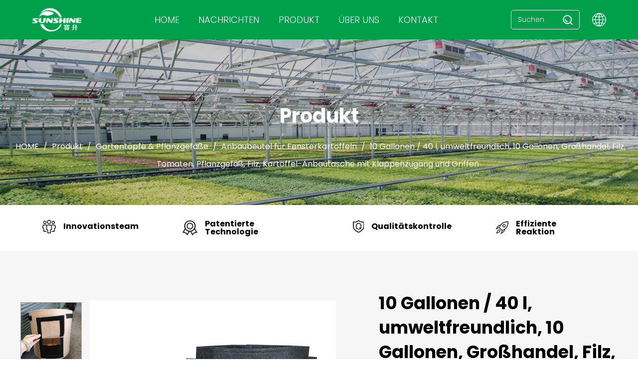

--- FILE ---
content_type: text/html; charset=utf-8
request_url: https://de.sunshinegardencn.com/product/window-potato-grow-bag/10-gal-40l-ecofriendly-10-gallon-wholesale-felt-tomato-grow-pot-planter-felt-potato-grow-bag-with-flap-access-and-handles.html
body_size: 29749
content:
<!DOCTYPE html>
<html lang="en">
<head>
    <meta charset="UTF-8">
    <meta http-equiv="X-UA-Compatible" content="IE=edge">
    <meta name="viewport" content="width=device-width, initial-scale=1.0">
    <title>Benutzerdefiniert 10 Gallonen / 40 l, umweltfreundlich, 10 Gallonen, Großhandel, Filz, Tomaten, Pflanzgefäß, Filz, Kartoffel-Anbautasche mit Klappenzugang und Griffen Lieferant, Hersteller, Fabrik</title>
<meta name="description" content="10 Gallonen / 40 l, umweltfreundlich, 10 Gallonen, Großhandel, Filz, Tomaten, Pflanzgefäß, Filz, Kartoffel-Anbautasche mit Klappenzugang und Griffen Lieferant & Hersteller in China, Sunshine Garden Benutzerdefiniert 10 Gallonen / 40 l, umweltfreundlich, 10 Gallonen, Großhandel, Filz, Tomaten, Pflanzgefäß, Filz, Kartoffel-Anbautasche mit Klappenzugang und Griffen für bessere Hydroponik und Garten." />
<meta name="keywords" content="10 Gallonen / 40 l, umweltfreundlich, 10 Gallonen, Großhandel, Filz, Tomaten, Pflanzgefäß, Filz, Kartoffel-Anbautasche mit Klappenzugang und Griffen" />
<script type="application/ld+json">
[
    {
    "@context": "https://schema.org/",
    "@type": "BreadcrumbList",
    "ItemListElement": [
    {"@type": "ListItem","Name": "HOME","Position": 1,"Item": "https://de.sunshinegardencn.com"},
{"@type":"ListItem","name":"Produkt","position":2,"item":"https://de.sunshinegardencn.com/product/"},
{"@type":"ListItem","name":"Gartentöpfe & Pflanzgefäße","position":3,"item":"https://de.sunshinegardencn.com/product/grow-bag-bed/"},
{"@type":"ListItem","name":"Anbaubeutel für Fensterkartoffeln","position":4,"item":"https://de.sunshinegardencn.com/product/grow-bag-bed/window-potato-grow-bag/"},
{"@type": "ListItem","Name": "10 Gallonen / 40 l, umweltfreundlich, 10 Gallonen, Großhandel, Filz, Tomaten, Pflanzgefäß, Filz, Kartoffel-Anbautasche mit Klappenzugang und Griffen","Position": 5,"Item": "https://de.sunshinegardencn.com/product/window-potato-grow-bag/10-gal-40l-ecofriendly-10-gallon-wholesale-felt-tomato-grow-pot-planter-felt-potato-grow-bag-with-flap-access-and-handles.html"}]},
    {
    "@context": "http://schema.org",
    "@type": "Product",
    "@id": "https://de.sunshinegardencn.com/product/window-potato-grow-bag/10-gal-40l-ecofriendly-10-gallon-wholesale-felt-tomato-grow-pot-planter-felt-potato-grow-bag-with-flap-access-and-handles.html",
    "Name": "10 Gallonen / 40 l, umweltfreundlich, 10 Gallonen, Großhandel, Filz, Tomaten, Pflanzgefäß, Filz, Kartoffel-Anbautasche mit Klappenzugang und Griffen",
    "Image": [
    "https://de.sunshinegardencn.com/fabricpot/2022/02/24/potatogrowbag-felt(7).jpg","https://de.sunshinegardencn.com/fabricpot/2022/02/24/potatogrowbag-felt(14).jpg","https://de.sunshinegardencn.com/fabricpot/2022/02/24/potatogrowbag-felt(27).jpg","https://de.sunshinegardencn.com/fabricpot/2022/02/24/potatogrowbag-felt(30).jpg","https://de.sunshinegardencn.com/fabricpot/2022/02/24/potatogrowbag-felt(37).jpg"
    ],
    "Description": "10 Gallonen / 40 l, umweltfreundlich, 10 Gallonen, Großhandel, Filz, Tomaten, Pflanzgefäß, Filz, Kartoffel-Anbautasche mit Klappenzugang und Griffen Lieferant & Hersteller in China, Sunshine Garden Benutzerdefiniert 10 Gallonen / 40 l, umweltfreundlich, 10 Gallonen, Großhandel, Filz, Tomaten, Pflanzgefäß, Filz, Kartoffel-Anbautasche mit Klappenzugang und Griffen für bessere Hydroponik und Garten.",
    "review": {
    "@type": "Review",
    "reviewRating": {
    "@type": "Rating",
    "ratingValue": 5,
    "bestRating": 5
    },
    "author": {
    "@type": "Organization",
    "name": "Taizhou Sunshine Garden Products Co., Ltd."
    }
    },
    "aggregateRating": {
    "@type": "AggregateRating",
    "ratingValue": 5,
    "reviewCount": 99
    },
    "Offers": {
    "@type": "AggregateOffer",
    "OfferCount": 1,
    "PriceCurrency": "USD",
    "LowPrice": 0.0,
    "HighPrice": 0.0,
    "Price": 0.0
    }
    }
    ]
</script><!--#header##-->    <link rel="shortcut icon" href="/template/de/images/icon.ico" type="image/x-icon">
    <link rel="stylesheet" href="/template/de/css/swiper-bundle.css">
    <link rel="stylesheet" href="/template/de/css/bootstrap.css">
    <link rel="stylesheet" href="/template/de/css/basic.css">
    <link rel="stylesheet" href="/template/de/css/main.css">
    <link rel="stylesheet" href="/template/de/css/font-awesome.min.css">
    <link rel="stylesheet" href="/template/de/css/animate.min.css">
    <link rel="stylesheet" href="/template/de/css/jquery.fancybox.css">
    <link rel="stylesheet" href="/template/de/css/slick.css">

    <script src="/template/de/js/jquery.js"></script>
    <script src="/template/de/js/wow.min.js"></script>
    <script src="/template/de/js/hwaq.js"></script>
    <script src="/template/de/js/main.js"></script>
    <script src="/template/de/js/index_js.js"></script>
    <script src="/template/de/js/swiper-bundle.js"></script>
    <script src="/template/de/js/qrcode.min.js"></script>
    <script src="/template/de/js/jquery.waypoints.min.js"></script>
    <script src="/template/de/js/jquery.countup.js"></script>
    <script src="/template/de/js/jquery.fancybox.min.js"></script>
    <script src="/template/de/js/slick.js"></script>
</head>
<body >
<div id="mobile" class="white">
    <div id="menu-on">
        <i class="line1"></i>
        <i class="line2"></i>
        <i class="line3"></i>
    </div>
    <div class="mobile-logo">
        <a href="/">
            <img src="/fabricpot/2022/03/28/logo201904091013332473739.png" alt="Taizhou Sunshine Garden Products Co., Ltd.">
        </a>
    </div>
    <div class="menu-content">
        <div class="menu-logo">
            <a href="/">
                <img src="/fabricpot/2022/03/28/logo201904091013332473739.png" alt="Taizhou Sunshine Garden Products Co., Ltd.">
            </a>
        </div>
        <div class="menu-list">
            <h3><i class="fa fa-list"></i> Web-Menü</h3>
            <div class="menu-menu-container"><ul id="menu-menu-1" class="menu"><li  class="menu-item menu-item-type-custom menu-item-object-custom menu-item-63969"><a href="/" >HOME</a></li><li  class="menu-item menu-item-type-taxonomy menu-item-object-category menu-item-has-children menu-item-63972"><a href="/about/" rel="nofollow">ÜBER UNS</a><ul class="sub-menu"><li  class="menu-item menu-item-type-custom menu-item-object-custom menu-item-63976"><a href="/about/factory/" rel="nofollow">Fabrik</a></li><li  class="menu-item menu-item-type-custom menu-item-object-custom menu-item-63977"><a href="/about/honor/" rel="nofollow">Zertifikat</a></li><li  class="menu-item menu-item-type-custom menu-item-object-custom menu-item-63978"><a href="/about/faq/" rel="nofollow">FAQ</a></li></ul></li><li  class="menu-item menu-item-type-taxonomy menu-item-object-category menu-item-has-children menu-item-63971"><a href="/product/" >Produkt</a><ul class="sub-menu"><li  class="menu-item menu-item-type-taxonomy menu-item-object-category menu-item-has-children menu-item-63979"><a href="/product/grow-tent-kit/" >Wachstumszelt & Bausatz</a><ul class="sub-menu"><li  class="menu-item menu-item-type-custom menu-item-object-custom menu-item-63989"><a href="/product/grow-tent-kit/grow-tent/" >Zelt wachsen</a></li><li  class="menu-item menu-item-type-custom menu-item-object-custom menu-item-63990"><a href="/product/grow-tent-kit/grow-tent-complete-kit/" >Growzelt-Komplettset</a></li><li  class="menu-item menu-item-type-custom menu-item-object-custom menu-item-63991"><a href="/product/grow-tent-kit/rope-hanger/" >Seilaufhänger</a></li><li  class="menu-item menu-item-type-custom menu-item-object-custom menu-item-63992"><a href="/product/grow-tent-kit/thermohydrometer/" >Thermo-Hydrometer</a></li><li  class="menu-item menu-item-type-custom menu-item-object-custom menu-item-63993"><a href="/product/grow-tent-kit/electric-outlet-timer/" >Steckdosen-Timer</a></li></ul></li><li  class="menu-item menu-item-type-custom menu-item-object-custom menu-item-63997"><a href="/product/grow-lightt/" >Wachstum Licht</a></li><li  class="menu-item menu-item-type-taxonomy menu-item-object-category menu-item-has-children menu-item-63980"><a href="/product/rolling-bench-tray/" >Rollbank & Tablett</a><ul class="sub-menu"><li  class="menu-item menu-item-type-custom menu-item-object-custom menu-item-63995"><a href="/product/rolling-bench-tray/flood-tray/" >Flutfach</a></li><li  class="menu-item menu-item-type-custom menu-item-object-custom menu-item-63996"><a href="/product/rolling-bench-tray/rolling-bench/" >Grow Table & Rollbank</a></li></ul></li><li  class="menu-item menu-item-type-custom menu-item-object-custom menu-item-63981"><a href="/product/greenhouses/" >Gewächshaus</a></li><li  class="menu-item menu-item-type-custom menu-item-object-custom menu-item-63982"><a href="/product/grow-bag-bed/" >Gartentöpfe & Pflanzgefäße</a></li><li  class="menu-item menu-item-type-custom menu-item-object-custom menu-item-63983"><a href="/product/air-ventilation/" >Luft & Belüftung</a></li><li  class="menu-item menu-item-type-custom menu-item-object-custom menu-item-63984"><a href="/product/compost-supplies/" >Andere Gartenbedarf</a></li></ul></li><li  class="menu-item menu-item-type-taxonomy menu-item-object-category menu-item-has-children menu-item-63970"><a href="/news/" >Nachrichten</a><ul class="sub-menu"><li  class="menu-item menu-item-type-custom menu-item-object-custom menu-item-63974"><a href="/news/industry-news/" >Nachrichten der Industrie</a></li><li  class="menu-item menu-item-type-custom menu-item-object-custom menu-item-63975"><a href="/news/company-news/" >Nachrichten des Unternehmens</a></li></ul></li><li  class="menu-item menu-item-type-custom menu-item-object-custom menu-item-63973"><a href="/contact/" rel="nofollow">Kontakt</a></li></ul></div>        </div>
        <div class="mob-search">
            <h3><i class="fa fa-search"></i> Product Suche</h3>
            <form method="get" action="/product/">
                <input type="text" placeholder="Suchen..." name="search" id="s" value="">
                <input type="submit" value="">
            </form>
        </div>
        <div class="mob-yuy">
            <h3><i class="fa fa-globe"></i> Sprache</h3>
            <ul class="lang">
                                <li>
                    <a href="https://www.sunshinegardencn.com/">
                        <img src="/template/de/images/en.jpg" alt="">
                        <em data-name="en">English</em>
                    </a>
                </li>
                                <li>
                    <a href="https://ru.sunshinegardencn.com/">
                        <img src="/template/de/images/ru.jpg" alt="">
                        <em data-name="ru">русский</em>
                    </a>
                </li>
                                <li>
                    <a href="https://de.sunshinegardencn.com/">
                        <img src="/template/de/images/de.jpg" alt="">
                        <em data-name="de">Deutsch</em>
                    </a>
                </li>
                                <li>
                    <a href="https://es.sunshinegardencn.com/">
                        <img src="/template/de/images/es.jpg" alt="">
                        <em data-name="es">Español</em>
                    </a>
                </li>
                                <li>
                    <a href="https://fr.sunshinegardencn.com/">
                        <img src="/template/de/images/fr.jpg" alt="">
                        <em data-name="fr">Français</em>
                    </a>
                </li>
                            </ul>
        </div>
        <div class="mob-share">
            <h3><i class="fa fa-share-alt"></i> Teilen</h3>
            <ul class="grid-box">
                <li class="column"><a rel="nofollow" href="javascript:window.open('http://www.facebook.com/sharer.php?u='+encodeURIComponent(document.location.href)+'&t='+encodeURIComponent(document.title),'_blank','toolbar=yes, location=yes, directories=no, status=no, menubar=yes, scrollbars=yes, resizable=no, copyhistory=yes, width=600, height=450,top=100,left=350');void(0)"><i class="fa fa-facebook-f"></i></a></li>
                <li class="column"><a rel="nofollow" href="javascript:window.open('http://twitter.com/home?status='+encodeURIComponent(document.location.href)+' '+encodeURIComponent(document.title),'_blank','toolbar=yes, location=yes, directories=no, status=no, menubar=yes, scrollbars=yes, resizable=no, copyhistory=yes, width=600, height=450,top=100,left=350');void(0)"><i class="fa fa-twitter"></i></a></li>
                <li class="column"><a rel="nofollow" href="javascript:window.open('http://www.linkedin.com/shareArticle?mini=true&url='+encodeURIComponent(document.location.href)+'&title='+encodeURIComponent(document.title)+'&source='+encodeURIComponent(document.location.href),'_blank','toolbar=yes, location=yes, directories=no, status=no, menubar=yes, scrollbars=yes, resizable=no, copyhistory=yes, width=600, height=450,top=100,left=350');void(0)"><i class="fa fa-linkedin in"></i></a></li>
                <li class="column"><a rel="nofollow" href="javascript:window.open('https://pinterest.com/pin/create/button/?description='+encodeURIComponent(document.title)+'&url='+encodeURIComponent(document.location.href),'_blank','toolbar=yes, location=yes, directories=no, status=no, menubar=yes, scrollbars=yes, resizable=no, copyhistory=yes, width=600, height=450,top=100,left=350');void(0)"><i class="fa fa-pinterest"></i></a></li>
            </ul>
        </div>
        <div id="menu-off"><h3><i class="fa fa-close"></i> Verlassen Sie das Menü</h3></div>
    </div>
</div>


    <div id="header" class="">
        <!--===================== NAVI =====================-->
        <div class="nav">

            <div class="ui container menu">

                <div class="menu-box">

                    <a class="logo" href="/">
                        <img src="/template/de/images/logo.png" alt="Taizhou Sunshine Garden Products Co., Ltd.">
                    </a>

                    <div class="menu-menu-container">
                        
                        <ul id="menu-menu-1" class="menu">
                            
                                                        <li class="menu-item menu-item-type-taxonomy menu-item-object-category menu-item-has-children">
                                <a href="/">HOME</a>
                                
                                <ul class="sub-menu">
                                                                    </ul>
                            </li>
                                                        <li class="menu-item menu-item-type-taxonomy menu-item-object-category menu-item-has-children">
                                <a href="/news/">Nachrichten</a>
                                
                                <ul class="sub-menu">
                                                                        <li class="menu-item menu-item-type-taxonomy menu-item-object-category menu-item-has-children">
                                        <a href="/news/industry-news/">Nachrichten der Industrie</a>
                                        <!--<ul class="sub-menu">
                                            <li class="menu-item menu-item-type-custom menu-item-object-custom">
                                                <a href="/news/industry-news/">Nachrichten der Industrie</a>
                                            </li>
                                        </ul>-->
                                    </li>
                                                                        <li class="menu-item menu-item-type-taxonomy menu-item-object-category menu-item-has-children">
                                        <a href="/news/company-news/">Nachrichten des Unternehmens</a>
                                        <!--<ul class="sub-menu">
                                            <li class="menu-item menu-item-type-custom menu-item-object-custom">
                                                <a href="/news/company-news/">Nachrichten des Unternehmens</a>
                                            </li>
                                        </ul>-->
                                    </li>
                                                                    </ul>
                            </li>
                            
                            <li class="menu-item menu-item_2 menu-item-type-taxonomy menu-item-object-category menu-item-has-children s_product">
                                <a href="/product/">Produkt</a>
                                <ul class="sub-menu">
                                    <li class="first_list">
                                                                                <a href="/product/greenhouses/">Gewächshaus</a>
                                                                                <a href="/product/grow-tent-kit/">Wachstumszelt & Bausatz</a>
                                                                                <a href="/product/air-ventilation/">Luft & Belüftung</a>
                                                                                <a href="/product/grow-bag-bed/">Gartentöpfe & Pflanzgefäße</a>
                                                                                <a href="/product/compost-supplies/">Andere Gartenbedarf</a>
                                                                                <a href="/product/rolling-bench-tray/">Rollbank & Tablett</a>
                                                                                <a href="/product/grow-lightt/">Wachstum Licht</a>
                                                                            </li>

                                                                        <div class="list_cont">

                                                                                <li class="item">
                                            <ul>
                                                <li class="item_c first"><a href="/product/greenhouses/garden-greenhouse/">Garten-Gewächshaus</a></li>

                                                                                                <li class="item_c"><a href="/product/garden-greenhouse/4-tier-metal-steel-frame-indoor-outdoor-mini-green-house-pvc-greenhouse-for-garden.html">4-stöckiges Metall-Stahlrahmen-Innen-Außen-Mini-Gewächshaus aus PVC für den Garten</a></li>
                                                                                                <li class="item_c"><a href="/product/garden-greenhouse/easily-assembled-pvc-greenhouse-kit-mini-garden-greenhouse-used-for-outdoor-and-indoor-polytunnel-greenhouses.html">Leicht zu montierendes PVC-Gewächshaus-Kit Mini-Garten-Gewächshaus für Außen- und Innen-Folientunnel-Gewächshäuser</a></li>
                                                                                                <li class="item_c"><a href="/product/garden-greenhouse/industrial-commercial-low-cost-multispan-agricultural-greenhouses-structure-green-house.html">Industrielle kommerzielle kostengünstige mehrspannige landwirtschaftliche Gewächshäuser Struktur Green House</a></li>
                                                                                                <li class="item_c"><a href="/product/garden-greenhouse/garden-uv-film-with-steel-frame-mini-polytunnel-walk-in-greenhouse-for-gardening-growing-small-greenhouse.html">Garten-UV-Folie mit Stahlrahmen, Mini-Folientunnel, begehbares Gewächshaus für den Gartenbau, wachsendes kleines Gewächshaus</a></li>
                                                                                                
                                            </ul>
                                        </li>
                                                                                <li class="item">
                                            <ul>
                                                <li class="item_c first"><a href="/product/greenhouses/agricultural-greenhouse/">Landwirtschaftliches Gewächshaus</a></li>

                                                                                                <li class="item_c"><a href="/product/agricultural-greenhouse/complete-glass-agricultural-greenhouse-turnkey-project-with-quick-construction-greenhouses-72.html">Komplettes schlüsselfertiges Projekt für landwirtschaftliche Gewächshäuser aus Glas mit Schnellbau-Gewächshäusern</a></li>
                                                                                                <li class="item_c"><a href="/product/agricultural-greenhouse/intelligent-agriculture-remote-monitoring-system-greenhouse-irrigation-monitoring-system-scheme-design-greenhouse.html">Intelligentes Landwirtschafts-Fernüberwachungssystem Gewächshaus-Bewässerungs-Überwachungssystem Schemadesign Gewächshaus</a></li>
                                                                                                
                                            </ul>
                                        </li>
                                        
                                    </div>
                                   
                                                                        <div class="list_cont">

                                                                                <li class="item">
                                            <ul>
                                                <li class="item_c first"><a href="/product/grow-tent-kit/grow-tent/">Zelt wachsen</a></li>

                                                                                                <li class="item_c"><a href="/product/grow-tent/amazon-top-seller-high-quality-home-box-large-indoor-hydroponic-grow-tent.html">Amazon Top-Seller Hochwertiges Home Box Großes Indoor-Hydroponik-Anbauzelt</a></li>
                                                                                                <li class="item_c"><a href="/product/grow-tent/hydroponic-grow-tent-240x120x240-240x240x200-cm-120x240x200-cm-240cm-240cm-300cm-grow-box-for-sales.html">Hydroponisches Growzelt 240x120x240 / 240x240x200 cm 120x240x200 cm 240cm 240cm 300cm Growbox zum Verkauf</a></li>
                                                                                                
                                            </ul>
                                        </li>
                                                                                <li class="item">
                                            <ul>
                                                <li class="item_c first"><a href="/product/grow-tent-kit/grow-tent-complete-kit/">Growzelt-Komplettset</a></li>

                                                                                                <li class="item_c"><a href="/product/grow-tent-complete-kit/hydroponic-greenhouse-systems-reflective-fabric-growing-tent-set-led-grow-light-indoor-grow-tent-complete-full-kit.html">Hydroponic Greenhouse Systems Reflektierendes Gewebe Growing Tent Set LED Grow Light Indoor Grow Tent Complete Full Kit</a></li>
                                                                                                <li class="item_c"><a href="/product/grow-tent-complete-kit/80x80x160cm-complete-grow-kit-customized-dark-room-hydroponic-complete-grow-tent-kits.html">80 x 80 x 160 cm komplettes Growkit, kundenspezifische Hydroponik-Komplett-Growzeltkits für Dunkelkammern</a></li>
                                                                                                
                                            </ul>
                                        </li>
                                                                                <li class="item">
                                            <ul>
                                                <li class="item_c first"><a href="/product/grow-tent-kit/rope-hanger/">Seilaufhänger</a></li>

                                                                                                <li class="item_c"><a href="/product/rope-hanger/grow-tent-kit-1-8-grow-light-reflector-hanger-hydroponics-rope-hot-selling-heavy-duty-adjustable-rope-hanger.html">Wachstumszelt Bausatz 1/8'' Wachstum Licht Reflektor Aufhänger Hydroponik Seil Hot Selling hochbelastbaren verstellbaren Seilaufhänger</a></li>
                                                                                                
                                            </ul>
                                        </li>
                                                                                <li class="item">
                                            <ul>
                                                <li class="item_c first"><a href="/product/grow-tent-kit/thermohydrometer/">Thermo-Hydrometer</a></li>

                                                                                                <li class="item_c"><a href="/product/thermohydrometer/grow-tent-indoor-temperature-humidity-meter-room-lcd-electronic-digital-thermohygrometer.html">Wachstumszelt Innentemperatur-Feuchtigkeitsmesser Raum LCD Elektronisches digitales Thermo-Hygrometer</a></li>
                                                                                                
                                            </ul>
                                        </li>
                                                                                <li class="item">
                                            <ul>
                                                <li class="item_c first"><a href="/product/grow-tent-kit/electric-outlet-timer/">Steckdosen-Timer</a></li>

                                                                                                <li class="item_c"><a href="/product/electric-outlet-timer/hydroponic-digital-tent-grow-light-timer-programmable-mechanical-digital-timer-for-indoor-grow-tent.html">Hydroponic Digital Tent Grow Light Timer Programmierbarer mechanischer Digitaltimer für Indoor Grow Tent</a></li>
                                                                                                <li class="item_c"><a href="/product/electric-outlet-timer/new-arrival-220v-programmable-manual-24-hour-mechanical-timer-for-grow-tent-kit.html">Neuankömmling 220V programmierbarer manueller 24 Stunden mechanischer Timer für Grow Tent Kit</a></li>
                                                                                                
                                            </ul>
                                        </li>
                                        
                                    </div>
                                   
                                                                        <div class="list_cont">

                                                                                <li class="item">
                                            <ul>
                                                <li class="item_c first"><a href="/product/air-ventilation/carbon-filter/">Kohlenstofffilter</a></li>

                                                                                                <li class="item_c"><a href="/product/carbon-filter/38-layers-active-carbon-hydroponics-indoor-growing-4-5-6-8-10-12-inch-carbon-air-filter-for-grow-tent.html">38'' Layers Active Carbon Hydroponics Indoor Growing 4" 5" 6" 8" 10" 12" Zoll Kohleluftfilter für Growzelt</a></li>
                                                                                                <li class="item_c"><a href="/product/carbon-filter/high-quality-50mm-layers-activated-carbon-filter-hydroponic-grow-system-carbon-air-filter.html">Hochwertiger 50-mm-Schichten-Aktivkohlefilter Hydrokultur-Anbausystem-Kohle-Luftfilter</a></li>
                                                                                                
                                            </ul>
                                        </li>
                                                                                <li class="item">
                                            <ul>
                                                <li class="item_c first"><a href="/product/air-ventilation/air-duct-pipe/">Luftkanalrohr</a></li>

                                                                                                <li class="item_c"><a href="/product/air-duct-pipe/grow-tent-use-noninsulated-flex-aluminum-air-duct-for-hvac-ventilation.html">Growzelt Verwenden Sie einen nicht isolierten Flex-Aluminium-Luftkanal für die HLK-Belüftung</a></li>
                                                                                                
                                            </ul>
                                        </li>
                                                                                <li class="item">
                                            <ul>
                                                <li class="item_c first"><a href="/product/air-ventilation/inline-fan/">Inline-Lüfter</a></li>

                                                                                                <li class="item_c"><a href="/product/inline-fan/white-plastic-duct-fan.html">Kanalventilator aus weißem Kunststoff</a></li>
                                                                                                <li class="item_c"><a href="/product/inline-fan/inline-duct-fan.html">Inline-Kanalventilator</a></li>
                                                                                                
                                            </ul>
                                        </li>
                                                                                <li class="item">
                                            <ul>
                                                <li class="item_c first"><a href="/product/air-ventilation/clip-fan/">Clip-Fan</a></li>

                                                                                                <li class="item_c"><a href="/product/clip-fan/6-inch-oscillating-clip-fan-for-indoor-grow-tent-new-arrival-for-indoor-gardening-and-hydroponics-grow-tent-auto-clip-fan.html">6-Zoll-Oszillierender Clip-Lüfter für Indoor-Wachstumszelt Neue Ankunft für Indoor-Gartenarbeit und Hydrokultur-Wachstumszelt Auto-Clip-Lüfter</a></li>
                                                                                                <li class="item_c"><a href="/product/clip-fan/180mm-oscillating-clip-fan-for-hydroponic-grow-room-ventilation-6-inches-clip-on-fan-for-grow-tent.html">Oszillierender 180-mm-Clip-Lüfter für die Belüftung von Hydroponik-Growrooms, 6-Zoll-Clip-on-Lüfter für Growzelte</a></li>
                                                                                                
                                            </ul>
                                        </li>
                                                                                <li class="item">
                                            <ul>
                                                <li class="item_c first"><a href="/product/air-ventilation/exhaust-fan/">Abluftventilator</a></li>

                                                                                                <li class="item_c"><a href="/product/exhaust-fan/high-quality-large-airflow-agriculture-fan-greenhouse-ventilation-exhaust-fan.html">Hochwertiger großer Luftstrom-Landwirtschaftsventilator / Gewächshaus-Abluftventilator</a></li>
                                                                                                <li class="item_c"><a href="/product/exhaust-fan/heavy-hammer-type-industrial-wall-mounted-greenhouse-ventilation-system-negative-pressure-exhaust-fan-for-sale.html">Heavy Hammer Type Industrielles Wandmontiertes Gewächshaus-Lüftungssystem Unterdruck-Abluftventilator zum Verkauf</a></li>
                                                                                                
                                            </ul>
                                        </li>
                                        
                                    </div>
                                   
                                                                        <div class="list_cont">

                                                                                <li class="item">
                                            <ul>
                                                <li class="item_c first"><a href="/product/grow-bag-bed/grow-bag/">Grow-Tasche</a></li>

                                                                                                <li class="item_c"><a href="/product/grow-bag/heavy-duty-eco-300-gallon-100-gallon-thickened-fabric-pot-100-pcs-biodegradable-nonwoven-nursery-plant-grow-bag.html">Heavy Duty ECO 300 Gallonen 100 Gallonen verdickter Stofftopf 100 PCS Biologisch abbaubarer Vliesstoff für Baumschulen</a></li>
                                                                                                <li class="item_c"><a href="/product/grow-bag/25-gallon-custom-biodegradable-non-woven-cloth-planter-aeration-fabric-pots-container-garden-vegetables-felt-grow-bags-25-gallon.html">25 Gallonen benutzerdefinierte biologisch abbaubare Vliesstoff-Pflanzgefäße Belüftung Stofftöpfe Behälter Gartengemüse Filz wachsen Taschen 25 Gallonen</a></li>
                                                                                                
                                            </ul>
                                        </li>
                                                                                <li class="item">
                                            <ul>
                                                <li class="item_c first"><a href="/product/grow-bag-bed/fabric-raised-bed/">Hochbeet aus Stoff</a></li>

                                                                                                <li class="item_c"><a href="/product/fabric-raised-bed/breathable-recycle-planter-vegetable-recycle-fabric-garden-raised-bed.html">Atmungsaktiver Recycling-Pflanzgefäß Gemüse-Recycling-Stoff-Garten-Hochbeet</a></li>
                                                                                                <li class="item_c"><a href="/product/fabric-raised-bed/garden-raised-bed-nonwoven-grow-bed-custom-grow-box.html">Hochbeet für den Garten Benutzerdefinierte Growbox aus Vliesstoff</a></li>
                                                                                                
                                            </ul>
                                        </li>
                                                                                <li class="item">
                                            <ul>
                                                <li class="item_c first"><a href="/product/grow-bag-bed/vertical-planter/">Vertikaler Pflanzer</a></li>

                                                                                                <li class="item_c"><a href="/product/vertical-planter/18-pockets-polyester-flora-felt-fabric-wall-hanging-vertical-garden-planters-non-woven-fabric-pot-ecofriend-grow-bag.html">18 Taschen, Polyester, Flora, Filz, Wandbehang, vertikale Pflanzgefäße, Vliesstofftopf, umweltfreundliche Pflanztasche</a></li>
                                                                                                <li class="item_c"><a href="/product/vertical-planter/6-pocket-fabric-felt-vertical-planter-garden-wall-mounted-root-growing-control-hanging-wall-felt-grow-bag.html">Vertikaler Pflanzkasten aus Stoff mit 6 Taschen für den Garten, an der Wand befestigt, Wurzelwachstumskontrolle, hängende Wandfilz-Anbautasche</a></li>
                                                                                                
                                            </ul>
                                        </li>
                                                                                <li class="item">
                                            <ul>
                                                <li class="item_c first"><a href="/product/grow-bag-bed/window-potato-grow-bag/">Anbaubeutel für Fensterkartoffeln</a></li>

                                                                                                <li class="item_c"><a href="/product/window-potato-grow-bag/10-gal-40l-ecofriendly-10-gallon-wholesale-felt-tomato-grow-pot-planter-felt-potato-grow-bag-with-flap-access-and-handles.html">10 Gallonen / 40 l, umweltfreundlich, 10 Gallonen, Großhandel, Filz, Tomaten, Pflanzgefäß, Filz, Kartoffel-Anbautasche mit Klappenzugang und Griffen</a></li>
                                                                                                <li class="item_c"><a href="/product/window-potato-grow-bag/7-gal-25l-potato-cultivation-planting-non-woven-fabric-pots-planters-vegetable-planting-farm-home-garden-potato-grow-bags.html">7 Gallonen / 25 l Kartoffelanbau zum Pflanzen von Vliesstofftöpfen, Pflanzgefäße, Gemüsepflanzen, Bauernhof, Hausgarten, Kartoffelanbaubeutel</a></li>
                                                                                                
                                            </ul>
                                        </li>
                                                                                <li class="item">
                                            <ul>
                                                <li class="item_c first"><a href="/product/grow-bag-bed/square-grow-bag/">Quadratische Wachstumstasche</a></li>

                                                                                                <li class="item_c"><a href="/product/square-grow-bag/square-grow-bag.html">Quadratische Wachstumstasche</a></li>
                                                                                                
                                            </ul>
                                        </li>
                                                                                <li class="item">
                                            <ul>
                                                <li class="item_c first"><a href="/product/grow-bag-bed/mini-grow-bag/">Mini-Growbag</a></li>

                                                                                                <li class="item_c"><a href="/product/mini-grow-bag/new-design-small-fabric-pot-for-indoor-garden-colorful-customizable-plant-small-gardening-grow-bags.html">Neues Design, kleiner Stofftopf für den Innengarten, bunte, anpassbare Pflanzen, kleine Gartenarbeitsbeutel</a></li>
                                                                                                
                                            </ul>
                                        </li>
                                                                                <li class="item">
                                            <ul>
                                                <li class="item_c first"><a href="/product/grow-bag-bed/seed-tray/">Saatschale</a></li>

                                                                                                <li class="item_c"><a href="/product/seed-tray/microgreen-trays-extra-strength-seed-starting-1020-plant-germination-tray-with-holes-for-microgreens-wheatgrass-seedling-trays.html">Microgreen Trays Extra starkes Saatgut ab 1020 Pflanzenkeimschale mit Löchern für Microgreens-Weizengras-Setzlingsschalen</a></li>
                                                                                                
                                            </ul>
                                        </li>
                                        
                                    </div>
                                   
                                                                        <div class="list_cont">

                                                                                <li class="item">
                                            <ul>
                                                <li class="item_c first"><a href="/product/compost-supplies/garden-waste-bag/">Gartenabfallsack</a></li>

                                                                                                <li class="item_c"><a href="/product/garden-waste-bag/plastic-heavy-duty-collapsible-portable-reusable-heavy-duty-durable-lawn-yard-leaf-bag-collapsible-garden-waste-bags-for-sale.html">Zusammenklappbarer, tragbarer, wiederverwendbarer, strapazierfähiger, strapazierfähiger Laubsack aus Kunststoff, zusammenklappbare Gartenabfallsäcke zum Verkauf</a></li>
                                                                                                
                                            </ul>
                                        </li>
                                                                                <li class="item">
                                            <ul>
                                                <li class="item_c first"><a href="/product/compost-supplies/leaf-waste-tarp/">Laubabfall-Plane</a></li>

                                                                                                <li class="item_c"><a href="/product/leaf-waste-tarp/new-arrival-multisize-outdoor-waterproof-heavy-duty-poly-yard-clean-up-waste-tarp-best-leaf-tarp-with-handles.html">Neuankömmling Multi-Size Outdoor Wasserdicht Heavy Duty Poly Yard Clean Up Waste Plane Best Leaf Plane mit Griffen</a></li>
                                                                                                <li class="item_c"><a href="/product/leaf-waste-tarp/reusable-gardening-clean-up-lawn-garden-yard-leaf-waste-tarp-with-strong-corner-handles.html">Wiederverwendbare Garten-Aufräum-Rasen-Garten-Blatt-Abfall-Plane mit starken Eckgriffen</a></li>
                                                                                                
                                            </ul>
                                        </li>
                                                                                <li class="item">
                                            <ul>
                                                <li class="item_c first"><a href="/product/compost-supplies/compost-tumbler/">Kompost Tumbler</a></li>

                                                                                                <li class="item_c"><a href="/product/compost-tumbler/new-design-outdoor-garden-compost-bin-plastic-composting-barrels.html">Neues Design Outdoor Garden Kompostbehälter Kunststoff-Kompostierfässer</a></li>
                                                                                                
                                            </ul>
                                        </li>
                                                                                <li class="item">
                                            <ul>
                                                <li class="item_c first"><a href="/product/compost-supplies/ice-bubble-bag/">Eisblasenbeutel</a></li>

                                                                                                <li class="item_c"><a href="/product/ice-bubble-bag/1-5-10-20-25-45-73-90-gallon-horticulture-essence-extract-8-bags-micron-nylon-herbal-ice-filter-bubble-hash-bags.html">1 5 10 20 25 45 73 90 Gallonen Gartenbau-Essenzextrakt 8 Beutel Mikron-Nylon-Kräuter-Eisfilter-Bubble-Hash-Beutel</a></li>
                                                                                                <li class="item_c"><a href="/product/ice-bubble-bag/ice-bubble-bag-1-5-10-20-gallon-herbal-ice-filter-bubble-bags.html">Ice Bubble Bag 1 5 10 20 Gallon Kräuter-Eisfilter-Blasenbeutel</a></li>
                                                                                                
                                            </ul>
                                        </li>
                                                                                <li class="item">
                                            <ul>
                                                <li class="item_c first"><a href="/product/compost-supplies/hemp-grow-mat/">Hanf-Wachstumsmatte</a></li>

                                                                                                <li class="item_c"><a href="/product/hemp-grow-mat/100-natural-jute-grow-mat-for-microgreens-germinating-seeds-187.html">100 % natürliche Jute-Anzuchtmatte für keimende Microgreens-Samen</a></li>
                                                                                                <li class="item_c"><a href="/product/hemp-grow-mat/100-natural-jute-grow-mat-for-microgreens-germinating-seeds.html">100 % natürliche Jute-Anzuchtmatte für keimende Microgreens-Samen</a></li>
                                                                                                
                                            </ul>
                                        </li>
                                                                                <li class="item">
                                            <ul>
                                                <li class="item_c first"><a href="/product/compost-supplies/seedling-heat-mat/">Sämling-Wärmematte</a></li>

                                                                                                <li class="item_c"><a href="/product/seedling-heat-mat/sunshine-garden-new-waterproof-seed-germination-propagation-starter-pad-seedling-heating-mat.html">Sunshine Garden Neue wasserdichte Samenkeimungsvermehrungs-Starterauflage Sämling-Heizmatte</a></li>
                                                                                                <li class="item_c"><a href="/product/seedling-heat-mat/plant-heating-mat-waterproof-warm-seedling-heating-mat-hydroponic-heating-pad-for-germination-and-rooting.html">Pflanzenheizmatte, wasserdicht, warm, Sämling, Heizmatte, hydroponisches Heizkissen für Keimung und Wurzelbildung</a></li>
                                                                                                
                                            </ul>
                                        </li>
                                                                                <li class="item">
                                            <ul>
                                                <li class="item_c first"><a href="/product/compost-supplies/root-control-pot/">Topf zur Wurzelkontrolle</a></li>

                                                                                                <li class="item_c"><a href="/product/root-control-pot/plant-root-control-propagation-trainer-fast-root-grow-container-air-pruning-root-control-pot.html">Plant Root Control Propagation Trainer Fast Root Grow Container Air Pruning Root Control Pot</a></li>
                                                                                                
                                            </ul>
                                        </li>
                                                                                <li class="item">
                                            <ul>
                                                <li class="item_c first"><a href="/product/compost-supplies/drying-net/">Trocknungsnetz</a></li>

                                                                                                <li class="item_c"><a href="/product/drying-net/factory-direct-supply-of-high-quality-plant-drying-rack-indoor-drying-net-hanging-drying-rack.html">Direkt ab Werk Lieferung von hochwertigem Pflanzen-Wäscheständer Innen-Wäschenetz hängender Wäscheständer</a></li>
                                                                                                <li class="item_c"><a href="/product/drying-net/china-manufacturer-high-quality-4-6-8-layers-round-hanging-mesh-hydroponic-plant-drying-rack-herb-dry-net-with-zipper.html">China Hersteller Hohe Qualität 4 6 8 Schichten Runde hängende Mesh-Hydrokultur-Pflanzen-Trockengestell-Kräuter-Trockennetz mit Reißverschluss</a></li>
                                                                                                
                                            </ul>
                                        </li>
                                                                                <li class="item">
                                            <ul>
                                                <li class="item_c first"><a href="/product/compost-supplies/garden-shears/">Gartenschere</a></li>

                                                                                                <li class="item_c"><a href="/product/garden-shears/hot-selling-garden-scissors-trimming-plant-straight-stainless-steel-blades-curved-purning-shears.html">Heiße verkaufende Gartenschere, die Anlage gerade Edelstahl-Klingen gebogene Gartenschere trimmt</a></li>
                                                                                                
                                            </ul>
                                        </li>
                                                                                <li class="item">
                                            <ul>
                                                <li class="item_c first"><a href="/product/compost-supplies/garden-sprayer/">Gartensprüher</a></li>

                                                                                                <li class="item_c"><a href="/product/garden-sprayer/garden-hand-pressure-agriculture-sprayer-trigger-sprayer-mist-sprayer.html">Garten-Handdruck-Landwirtschafts-Sprühgerät-Trigger-Sprühgerät-Nebel-Sprühgerät</a></li>
                                                                                                <li class="item_c"><a href="/product/garden-sprayer/factory-direct-supply-plastic-bottle-air-high-pressure-1-gallon-hand-pump-garden-mist-sprayer-1l-2l-3l.html">Fabrik Direktversorgung Kunststoffflasche Luft Hochdruck 1 Gallone Handpumpe Gartennebelsprüher 1L / 2L / 3L</a></li>
                                                                                                
                                            </ul>
                                        </li>
                                                                                <li class="item">
                                            <ul>
                                                <li class="item_c first"><a href="/product/compost-supplies/plant-stake/">Pflanzenpfahl</a></li>

                                                                                                <li class="item_c"><a href="/product/plant-stake/sunshine-garden-flower-climbing-stand-garden-plant-support-spiral-tomato-stakes.html">Sonnenschein-Gartenblumen-Kletterständer Gartenpflanzen-Stützspiral-Tomatenpfähle</a></li>
                                                                                                <li class="item_c"><a href="/product/plant-stake/garden-plant-climbing-stick-flower-support-stake-tomato-stand-cane-plasticcoated-steel-pole-pillar-plant-climbing-stick.html">Gartenpflanzen-Kletterstock Blumen-Stützpfahl Tomatenständer Stock kunststoffbeschichteter Stahlmast Säulen-Pflanzen-Kletterstock</a></li>
                                                                                                
                                            </ul>
                                        </li>
                                                                                <li class="item">
                                            <ul>
                                                <li class="item_c first"><a href="/product/compost-supplies/weed-mat/">Unkrautmatte</a></li>

                                                                                                <li class="item_c"><a href="/product/weed-mat/pp-pe-woven-plastic-grass-control-block-mat-fabric-cloth-weed-barrier-non-woven-weed-mat-for-agricultural-ground-cover.html">PP PE gesponnene Plastikgras-Kontrollblock-Matten-Gewebe-Stoff-Unkraut-Barriere-nicht gesponnene Unkraut-Matte für landwirtschaftliche Bodendecker</a></li>
                                                                                                <li class="item_c"><a href="/product/weed-mat/4m-width-pp-woven-ground-cover-weed-control-fabric-weed-barrier-mat-for-garden-farm-anti-grass-mat.html">4 m breite PP-gewebte Bodendecker-Unkrautbekämpfungsgewebe-Unkrautbarrierenmatte für Gartenbauernhof-Antigrasmatte</a></li>
                                                                                                
                                            </ul>
                                        </li>
                                                                                <li class="item">
                                            <ul>
                                                <li class="item_c first"><a href="/product/compost-supplies/trellis-netting/">Gitternetze</a></li>

                                                                                                <li class="item_c"><a href="/product/trellis-netting/5x15ft-nylon-trellis-netting-hydroponic-heavy-duty-white-gardening-support-trellis.html">5 x 15 Fuß Nylon-Spaliernetz, hydroponisches, strapazierfähiges, weißes Garten-Stützgitter</a></li>
                                                                                                <li class="item_c"><a href="/product/trellis-netting/flexible-elastic-netting-with-hooks-3x3-ft-stretchy-tent-flexible-net-trellis-for-hydroponics-plants-grow-tents.html">Flexibles, elastisches Netz mit Haken, 3 x 3 Fuß, dehnbares Zelt, flexibles Netzgitter für Hydroponik-Pflanzen, Wachstumszelte</a></li>
                                                                                                
                                            </ul>
                                        </li>
                                        
                                    </div>
                                   
                                                                        <div class="list_cont">

                                                                                <li class="item">
                                            <ul>
                                                <li class="item_c first"><a href="/product/rolling-bench-tray/flood-tray/">Flutfach</a></li>

                                                                                                <li class="item_c"><a href="/product/flood-tray/greenhouse-4x8-grow-table-and-bench-flood-tables-grow-trays-flow-trays-for-roling-benches-and-tables.html">Gewächshaus 4x8 Grow Table und Bank Flood Tables Grow Trays Flow Trays für rollbare Bänke und Tische</a></li>
                                                                                                <li class="item_c"><a href="/product/flood-tray/tray-rolling-benches-greenhouse-table-abs-tray-ebb-and-flow-tray-roling-benches-and-tables-for-sale.html">Tablett Rollbänke Gewächshaustisch ABS Tablett Ebbe und Flut Tablett Rollbänke und Tische zum Verkauf</a></li>
                                                                                                
                                            </ul>
                                        </li>
                                                                                <li class="item">
                                            <ul>
                                                <li class="item_c first"><a href="/product/rolling-bench-tray/rolling-bench/">Grow Table & Rollbank</a></li>

                                                                                                <li class="item_c"><a href="/product/rolling-bench/heavy-duty-mobile-shelf-greenhouse-steel-mobile-plant-growing-racks-shelves.html">Robustes mobiles Regal Gewächshaus Stahl mobile Pflanzenzuchtregale Regale</a></li>
                                                                                                <li class="item_c"><a href="/product/rolling-bench/custom-size-wholesale-grow-bed-table-ebb-and-flow-flood-trays-hydroponic-rolling-bench-table.html">Benutzerdefinierte Größe Großhandel wachsen Betttisch Ebbe und Flut Flut Tabletts Hydrokultur Rollbank Tisch</a></li>
                                                                                                
                                            </ul>
                                        </li>
                                        
                                    </div>
                                   
                                                                        <div class="list_cont">

                                        
                                    </div>
                                   
                                                                       
                                </ul>
                            </li>

                                                        <li class="menu-item menu-item-type-taxonomy menu-item-object-category menu-item-has-children">
                                <a href="/about/">ÜBER UNS</a>
                                
                                <ul class="sub-menu">
                                                                        <li class="menu-item menu-item-type-taxonomy menu-item-object-category menu-item-has-children">
                                        <a href="/about/factory/">Fabrik</a>
                                        <!--<ul class="sub-menu">
                                            <li class="menu-item menu-item-type-custom menu-item-object-custom">
                                                <a href="/about/factory/">Fabrik</a>
                                            </li>
                                        </ul>-->
                                    </li>
                                                                        <li class="menu-item menu-item-type-taxonomy menu-item-object-category menu-item-has-children">
                                        <a href="/about/honor/">Zertifikat</a>
                                        <!--<ul class="sub-menu">
                                            <li class="menu-item menu-item-type-custom menu-item-object-custom">
                                                <a href="/about/honor/">Zertifikat</a>
                                            </li>
                                        </ul>-->
                                    </li>
                                                                        <li class="menu-item menu-item-type-taxonomy menu-item-object-category menu-item-has-children">
                                        <a href="/about/faq/">FAQ</a>
                                        <!--<ul class="sub-menu">
                                            <li class="menu-item menu-item-type-custom menu-item-object-custom">
                                                <a href="/about/faq/">FAQ</a>
                                            </li>
                                        </ul>-->
                                    </li>
                                                                    </ul>
                            </li>
                                                        <li class="menu-item menu-item-type-taxonomy menu-item-object-category menu-item-has-children">
                                <a href="/contact/">Kontakt</a>
                                
                                <ul class="sub-menu">
                                                                    </ul>
                            </li>
                                                    
                            
                        </ul>
                    </div>


                    <div class="right_1">
                        <form action="/product/" class="search_1">
                            <input type="text" placeholder="Suchen" name="search">
                            <input type="submit" value="" class="search_btn">
                        </form>

                     
    
                        <div class="lang_cont">
                            <img src="/template/de/images/index_2.png" alt="">
                            <ul class="lang">                                <li>
                                    <a href="https://www.sunshinegardencn.com/">
                                        <img src="/template/de/images/en.jpg" alt="">
                                       <em data-name="en">英语</em>
                                    </a>
                                </li>
                                                                <li>
                                    <a href="https://ru.sunshinegardencn.com/">
                                        <img src="/template/de/images/ru.jpg" alt="">
                                       <em data-name="ru">俄语</em>
                                    </a>
                                </li>
                                                                <li>
                                    <a href="https://de.sunshinegardencn.com/">
                                        <img src="/template/de/images/de.jpg" alt="">
                                       <em data-name="de">德语</em>
                                    </a>
                                </li>
                                                                <li>
                                    <a href="https://es.sunshinegardencn.com/">
                                        <img src="/template/de/images/es.jpg" alt="">
                                       <em data-name="es">西班牙语</em>
                                    </a>
                                </li>
                                                                <li>
                                    <a href="https://fr.sunshinegardencn.com/">
                                        <img src="/template/de/images/fr.jpg" alt="">
                                       <em data-name="fr">法语</em>
                                    </a>
                                </li>
                                                            </ul>
                        </div>
                    </div>
                    
                    

                </div>
                
            </div>
           
        </div>


        <div class="search-box">
            <form method="get" action="/product/">
                <input type="text" placeholder="Produkt Suche" name="search" id="s" required="required">
                <input type="submit" value="">
            </form>
            <i class="close"></i>
        </div>

    </div>
<!--===================== inner BANNER =====================-->
<div class="inner-banner">
    <img src="/fabricpot/2022/03/02/product-banner.jpg" alt="">
    <div class="text">
        <h2>Produkt</h2>
        <div class="mbx">
            <a href="/">HOME</a> &#47; <a href="/product/">Produkt</a> &#47;  <a href="/product/grow-bag-bed/">Gartentöpfe & Pflanzgefäße</a> &#47; <a href="/product/grow-bag-bed/window-potato-grow-bag/">Anbaubeutel für Fensterkartoffeln</a> &#47; <span>10 Gallonen / 40 l, umweltfreundlich, 10 Gallonen, Großhandel, Filz, Tomaten, Pflanzgefäß, Filz, Kartoffel-Anbautasche mit Klappenzugang und Griffen</span>        </div>
    </div>
</div>
<!--===================== MAIN CONTENT =====================-->
<div class="inner-page prodet-page">
    <div class="container">
        <ul class="p-nav">
            <li><a><img src="/template/de/images/pr-1.png" alt="">Innovationsteam</a></li>
            <li><a><img src="/template/de/images/pr-2.png" alt="">Patentierte Technologie</a></li>
            <li><a><img src="/template/de/images/pr-3.png" alt="">Qualitätskontrolle</a></li>
            <li><a><img src="/template/de/images/pr-4.png" alt="">Effiziente Reaktion</a></li>
        </ul>
    </div>
    <div class="prodet-1">
        <div class="container">
                        <div class="prodet-box">
                <div class="left jqueryzoom">
                    <div class="img-scroll">
                        <ul>
                            							<li><a rel="nofollow" href="javascript:;"><img class="cloudzoom-gallery" data-cloudzoom="useZoom:'.cloudzoom',image:'/fabricpot/2022/02/24/potatogrowbag-felt(14).jpg',zoomImage:'/fabricpot/2022/02/24/potatogrowbag-felt(14).jpg'" src="/fabricpot/2022/02/24/potatogrowbag-felt(14).jpg" alt=""></a></li>
														<li><a rel="nofollow" href="javascript:;"><img class="cloudzoom-gallery" data-cloudzoom="useZoom:'.cloudzoom',image:'/fabricpot/2022/02/24/potatogrowbag-felt(27).jpg',zoomImage:'/fabricpot/2022/02/24/potatogrowbag-felt(27).jpg'" src="/fabricpot/2022/02/24/potatogrowbag-felt(27).jpg" alt=""></a></li>
														<li><a rel="nofollow" href="javascript:;"><img class="cloudzoom-gallery" data-cloudzoom="useZoom:'.cloudzoom',image:'/fabricpot/2022/02/24/potatogrowbag-felt(30).jpg',zoomImage:'/fabricpot/2022/02/24/potatogrowbag-felt(30).jpg'" src="/fabricpot/2022/02/24/potatogrowbag-felt(30).jpg" alt=""></a></li>
														<li><a rel="nofollow" href="javascript:;"><img class="cloudzoom-gallery" data-cloudzoom="useZoom:'.cloudzoom',image:'/fabricpot/2022/02/24/potatogrowbag-felt(37).jpg',zoomImage:'/fabricpot/2022/02/24/potatogrowbag-felt(37).jpg'" src="/fabricpot/2022/02/24/potatogrowbag-felt(37).jpg" alt=""></a></li>
							                        </ul>
                    </div>
                    <div class="img-big"><a data-fancybox="group" rel="nofollow" href="/fabricpot/2022/02/24/potatogrowbag-felt(7).jpg"><img src="/fabricpot/2022/02/24/potatogrowbag-felt(7).jpg" class="cloudzoom" data-cloudzoom="zoomPosition:'inside',zoomOffsetX:0" alt=""></a></div>
                </div>
                <div class="right">
                    <h1>10 Gallonen / 40 l, umweltfreundlich, 10 Gallonen, Großhandel, Filz, Tomaten, Pflanzgefäß, Filz, Kartoffel-Anbautasche mit Klappenzugang und Griffen</h1>
                    <div class="content">
                                            </div>
                    <a class="more_1">Kontakt</a>
                    <p class="icon">
                        <a rel="nofollow" href=""><i class="fa fa-facebook-f"></i></a>
                        <a rel="nofollow" href=""><i class="fa fa-twitter"></i></a>
                        <a rel="nofollow" href=""><i class="fa fa-youtube"></i></a>
                        <a rel="nofollow" href=""><i class="fa fa-linkedin"></i></a>
                    </p>
                </div>
            </div>
                    </div>
    </div>
    <div class="prodet-2">
        <div class="container">
            <div class="options">
                <ul>
                    <li class="active">DETAILS</li>
                    <li>eine Nachricht hinterlassen</li>
                    <!--<li>FAQ</li>-->
                </ul>
            </div>
            <div class="ret">
                <ul>
                    <li>
                        <div class="content">
                             <table border="1" cellspacing="0">  <tbody>   <tr>    <td valign="top" width="284">     <p>      Gewerblicher Käufer      <o:p>      </o:p>     </p>    </td>    <td valign="top" width="284">     <p>      Supermärkte, E-Commerce-Shops      <o:p>      </o:p>     </p>    </td>   </tr>   <tr>    <td valign="top" width="284">     <p>      Jahreszeit      <o:p>      </o:p>     </p>    </td>    <td valign="top" width="284">     <p>      Alle Jahreszeiten      <o:p>      </o:p>     </p>    </td>   </tr>   <tr>    <td valign="top" width="284">     <p>      Raumauswahl      <o:p>      </o:p>     </p>    </td>    <td valign="top" width="284">     <p>      Nicht unterstützt      <o:p>      </o:p>     </p>    </td>   </tr>   <tr>    <td valign="top" width="284">     <p>      Anlass Auswahl      <o:p>      </o:p>     </p>    </td>    <td valign="top" width="284">     <p>      Nicht unterstützt      <o:p>      </o:p>     </p>    </td>   </tr>   <tr>    <td valign="top" width="284">     <p>      Urlaubsauswahl      <o:p>      </o:p>     </p>    </td>    <td valign="top" width="284">     <p>      Nicht unterstützt      <o:p>      </o:p>     </p>    </td>   </tr>   <tr>    <td valign="top" width="284">     <p>      Art      <o:p>      </o:p>     </p>    </td>    <td valign="top" width="284">     <p>      Taschen wachsen      <o:p>      </o:p>     </p>    </td>   </tr>   <tr>    <td valign="top" width="284">     <p>      Herkunftsort      <o:p>      </o:p>     </p>    </td>    <td valign="top" width="284">     <p>      Guangdong, China      <o:p>      </o:p>     </p>    </td>   </tr>   <tr>    <td valign="top" width="284">     <p>      Markenname      <o:p>      </o:p>     </p>    </td>    <td valign="top" width="284">     <p>      Sonnenschein      <o:p>      </o:p>     </p>    </td>   </tr>   <tr>    <td valign="top" width="284">     <p>      Modellnummer      <o:p>      </o:p>     </p>    </td>    <td valign="top" width="284">     <p>      10Gallonen/40L      <o:p>      </o:p>     </p>    </td>   </tr>   <tr>    <td valign="top" width="284">     <p>      Material      <o:p>      </o:p>     </p>    </td>    <td valign="top" width="284">     <p>      Vliesstoff      <o:p>      </o:p>     </p>    </td>   </tr>   <tr>    <td valign="top" width="284">     <p>      Produktname      <o:p>      </o:p>     </p>    </td>    <td valign="top" width="284">     <p>      Kartoffel-Anbautasche      <o:p>      </o:p>     </p>    </td>   </tr>   <tr>    <td valign="top" width="284">     <p>      Bestellgröße      <o:p>      </o:p>     </p>    </td>    <td valign="top" width="284">     <p>      10Gallonen/40L      <o:p>      </o:p>     </p>    </td>   </tr>   <tr>    <td valign="top" width="284">     <p>      Farbe      <o:p>      </o:p>     </p>    </td>    <td valign="top" width="284">     <p>      Kundenspezifische Farbe      <o:p>      </o:p>     </p>    </td>   </tr>   <tr>    <td valign="top" width="284">     <p>      Form      <o:p>      </o:p>     </p>    </td>    <td valign="top" width="284">     <p>      Runden      <o:p>      </o:p>     </p>    </td>   </tr>   <tr>    <td valign="top" width="284">     <p>      Feature      <o:p>      </o:p>     </p>    </td>    <td valign="top" width="284">     <p>      Umweltfreundlich      <o:p>      </o:p>     </p>    </td>   </tr>   <tr>    <td valign="top" width="284">     <p>      Design      <o:p>      </o:p>     </p>    </td>    <td valign="top" width="284">     <p>      Kartoffel-Anbaubeutel mit Sichtfenster      <o:p>      </o:p>     </p>    </td>   </tr>   <tr>    <td valign="top" width="284">     <p>      OEM/ODM      <o:p>      </o:p>     </p>    </td>    <td valign="top" width="284">     <p>      Verfügbar      <o:p>      </o:p>     </p>    </td>   </tr>   <tr>    <td valign="top" width="284">     <p>      Probe      <o:p>      </o:p>     </p>    </td>    <td valign="top" width="284">     <p>      Proben angeboten      <o:p>      </o:p>     </p>    </td>   </tr>   <tr>    <td valign="top" width="284">     <p>      MOQ      <o:p>      </o:p>     </p>    </td>    <td valign="top" width="284">     <p>      500      <o:p>      </o:p>     </p>    </td>   </tr>  </tbody> </table>                                       
                        </div>
                    </li>
                    <li style="display:none;">
                        <div class="content">
                            <form id="addForm2" onsubmit="return false;">
<input type="hidden" name="your-message" value=""><input type="hidden" name="your-email" value="">
<h4>Wenn Sie mehr über uns erfahren möchten, nehmen Sie bitte Kontakt mit uns auf!</h4>
<p>Wir halten uns stets an die Qualitätspolitik der „Innovation ist unendlich, um immer besser zu werden“ und an das Unternehmensziel der „Integrität und Kundenorientierung“.</p>
<ul>
<li>
<span>Unternehmen</span>
<input type="text" name="company">
</li>
<li>
<span>E-mail*.</span>
 <input type="text" name="mail">
</li>
<li>
<span>Name*.</span>
<input type="text" name="name">
</li>
<li>
<span>Telefon.</span>
<input type="text" name="phone">
</li>
<li>
<span>Nachricht*.</span>
<textarea name="content"></textarea>
</li>
<li>
<input class="more_1" type="submit" value="SCHICKEN" onclick="submit_id2()">
</li>
</ul>
</form>


<script type="text/javascript" src="/static/js/layer/layer.js"></script>
<script>
function submit_id2() {
        layer.load(0,{shade:0.1,shadeClose:false})
        $.ajax({
            type: 'post',
            url: '/Api/contact/submit/uid/3.html',
            data: $("#addForm2").serialize(),
            dataType: 'json',
            success: function (data) {
                layer.closeAll();
                if (data.status == 200) {
                    layer.msg(data.result,{icon:1,time:4000});
                } else {
                    layer.msg(data.result,{icon:2,time:4000})
                }
            }
        })
}
</script>                        </div>
                    </li>
                    <li style="display:none;">
                        <div class="content">
                            
                        </div>
                    </li>
                </ul>
            </div>
        </div>
    </div>

<div id="index-body">
        <div class="init-5 sinintit">
            <div class="container">
                <div class="left wow fadeInLeft">
                    <div class="title">Über Sunshine</div>
                    <div class="title_cont"> Seit <span>2011</span></div>
                    <div class="des">SUNSHINE GARDEN ist führend in der Herstellung von Hausgarten- und Hydroponik-Anbaugeräten in China mit 12 Jahren OEM- und ODM-Erfahrung. Wir sind berühmt <a href="/product/window-potato-grow-bag/10-gal-40l-ecofriendly-10-gallon-wholesale-felt-tomato-grow-pot-planter-felt-potato-grow-bag-with-flap-access-and-handles.html">10 Gallonen / 40 l, umweltfreundlich, 10 Gallonen, Großhandel, Filz, Tomaten, Pflanzgefäß, Filz, Kartoffel-Anbautasche mit Klappenzugang und Griffen Anbieter</a> und Hersteller in China. Unsere Hauptprodukte können in zwei Serien unterteilt werden, darunter Hydroponic Grow Equipmentswie vollständig fertiggestellte Growzelte und -kits, Growtische und Tabletts, Growbags, Seeding-Vermehrung, eine weitere Serie sind Home Garden Products wie Mini-Gewächshäuser, hängende Pflanzgefäße, Gartenabfallsäcke und so an.<a href="/product/window-potato-grow-bag/10-gal-40l-ecofriendly-10-gallon-wholesale-felt-tomato-grow-pot-planter-felt-potato-grow-bag-with-flap-access-and-handles.html">Mass angefertigt 10 Gallonen / 40 l, umweltfreundlich, 10 Gallonen, Großhandel, Filz, Tomaten, Pflanzgefäß, Filz, Kartoffel-Anbautasche mit Klappenzugang und Griffen</a> um Ihnen beim Aufbau Ihres perfekten Garten- und Hydrokultur-Anbausystems zu helfen.</div>
                    <a rel="nofollow" href="/about/" class="more">View More</a>
                </div>

                <div class="swiper right wow fadeInRight">
                    <div class="swiper-wrapper">
                        <a href="javascript:;" class="swiper-slide">
                            <img src="/template/de/images/about.jpg" alt="">
                        </a>

                    </div>
                   
                   
                </div>
            </div>
        </div>
    </div>



<div id="index-body">
<div class="init-6">
            <div class="container">
                <div class="title_cont wow fadeInUp">
                    <span>Nachricht </span>
                    
                </div>

                <div class="swiper">
                    <div class="swiper-wrapper">

                                                <div class="swiper-slide zoomIn">
                            <a rel="nofollow" href="/news/industry-news/enhancing-stability-of-the-rolling-tray-during-plant-transport.html" class="title">
                                Verbesserung der Stabilität des Rolltabletts während des Pflanzentransports                            </a>
                            <div class="time">Jan 16.2026</div>
                            <a rel="nofollow" href="/news/industry-news/enhancing-stability-of-the-rolling-tray-during-plant-transport.html" class="img">
                                <img src="/fabricpot/2022/02/23/rollingbench&amp;growtable(52).jpg" alt="">
                            </a>
                            <a rel="nofollow" href="/news/industry-news/enhancing-stability-of-the-rolling-tray-during-plant-transport.html" class="des">
                                   Einführung in die Stabilität rollender Tabletts    A     Rolltablett    ist ein unverzichtbares Werkzeug für Gärtner, die Pflanzen, Erde oder Düngemittel effizient bewegen müssen. Die Mobilität bietet zwar Komfort, ein häufiges Problem besteht jedoch darin, dass beim Transport ein Umkippen oder Ausrutschen möglich ist. Das Verständnis der Faktoren, die sich auf die Stabilität auswirken, und die Umsetzung praktischer Lösungen können eine sichere und effektive Nutzung gewährleisten, Schäden an Pflanzen verhindern und das Risiko von Verschüttungen verringern.        Faktoren, die zum Umkippen oder Ausrutschen beitragen    Mehrere Faktoren beeinflussen, ob ein Rolltablett unter Belastung stabil bleibt.       Lastverteilung: Eine ungleichmäßige Platzierung von Pflanzen, Töpfen oder Erde kann den Schwerpunkt verschieben und das Tablett zum Umkippen neigen. Das einseitige Stapeln schwerer Gegenstände erhöht dieses Risiko.       Gewichtsbeschränkung: Das Überschreiten des vom Hersteller empfohlenen Gewichts kann die Struktur und die Räder des Tabletts belasten und die Instabilität erhöhen.       Qualität und Design der Räder: Kleine, harte Räder können auf unebenen Oberflächen Schwierigkeiten bereiten, während Räder ohne Feststeller zu unbeabsichtigten Bewegungen führen können.       Oberflächenbeschaffenheit: Schräge, nasse oder unebene Oberflächen erhöhen die Gefahr des Ausrutschens oder Umkippens. Glatte Innenböden können rutschig sein, wenn das Tablett nicht über ausreichende Reibung verfügt.       Tablettdesign: Flache Tabletts oder Tabletts mit hohen Seiten können das Gleichgewicht beeinflussen. Hohe Seiten können den Wind abfangen oder die Kopflastigkeit erhöhen, während flache Tabletts dazu führen können, dass Gegenstände herunterrutschen.      Strategien zur Verbesserung der Stabilität des Rolltabletts    Gärtner können verschiedene Techniken anwenden, um die Sicherheit und Stabilität eines Rolltabletts während des Transports zu erhöhen.       Gleichmäßige Lastverteilung:         Verteilen Sie Töpfe und Erde gleichmäßig auf dem Tablett, um das Gewicht auszugleichen.       Platzieren Sie schwerere Gegenstände in der Mitte und leichtere Gegenstände an den Rändern, um den Schwerpunkt zu senken.         Gewichtsmanagement:         Halten Sie die angegebene Tragfähigkeit des Tabletts ein, um eine Überlastung zu vermeiden.       Wenn Sie mehrere Gegenstände transportieren, sollten Sie erwägen, diese auf zwei Tabletts aufzuteilen, anstatt eines zu überladen.         Radauswahl und Wartung:         Wählen Sie Rolltabletts mit größeren, stabilen Rädern, die sowohl für Innen- als auch für Außenflächen geeignet sind.       Stellen Sie sicher, dass sich die Räder frei drehen und ordnungsgemäß geschmiert sind, um unerwartete Stöße zu vermeiden.       Zum Anhalten des Tabletts auf geneigten oder unebenen Flächen werden arretierbare Räder empfohlen.         Oberflächenbewusstsein:         Bewegen Sie das Tablett langsam über Hänge, Kies oder nasse Bereiche, um ein Ausrutschen zu verhindern.       Erwägen Sie im Innenbereich das Anbringen von rutschfesten Matten oder die Verwendung von gummierten Rädern, um die Traktion zu erhöhen.         Fachmodifikationen:         Verwenden Sie Schalen mit höheren Seitenwänden, um Erde und kleine Töpfe sicher aufzubewahren.       Das Anbringen von rutschfesten Einlagen oder strukturierten Matten im Inneren des Tabletts kann verhindern, dass Gegenstände während des Transports verrutschen.         Richtige Handhabungstechniken:         Schieben Sie das Tablett gleichmäßig, anstatt daran zu ziehen, da durch Ziehen die Ladung instabil werden kann.       Vermeiden Sie plötzliche Drehungen oder abrupte Bewegungen, insbesondere wenn das Tablett schwer beladen ist.      Zusätzliche Überlegungen für Gärtner       Bei größeren Pflanzen oder schwereren Bodenlasten sollten Sie für bessere Manövrierfähigkeit und Stabilität Tabletts mit Drehgelenk auf vier Rädern in Betracht ziehen.       Modulare Rolltabletts mit abnehmbaren Abschnitten ermöglichen eine Gewichtsverteilung und Flexibilität für verschiedene Pflanzengrößen.       Eine routinemäßige Überprüfung der strukturellen Integrität des Tabletts, der Radbefestigung und der Belastungsgrenzen gewährleistet eine langfristig sichere Verwendung.      Bei der effektiven Verwendung eines Rolltabletts muss auf Stabilität geachtet werden, um ein Umkippen und Verrutschen beim Transport von Pflanzen, Erde und Düngemitteln zu verhindern. Durch die Konzentration auf Lastverteilung, Gewichtsgrenzen, Radauswahl, Oberflächenbeschaffenheit und Behältermodifikationen können Gärtner das Unfallrisiko erheblich reduzieren. Durch die richtige Handhabung und regelmäßige Wartung wird sichergestellt, dass das Tablett ein sicheres, zuverlässiges und praktisches Werkzeug für eine effiziente Gartenarbeit bleibt. Ein stabiles Rolltablett schützt nicht nur Pflanzen und Erde, sondern steigert auch die Produktivität und verringert die Belastung bei der routinemäßigen Gartenpflege.                             </a>
                            <p>   Einführung in die Stabilität rollender Tabletts    A     ...</p>
                            <div class="more">
                                <span></span>
                                <a rel="nofollow" href="/news/industry-news/enhancing-stability-of-the-rolling-tray-during-plant-transport.html">Sicht</a>
                            </div>
                        </div>
                                                <div class="swiper-slide zoomIn">
                            <a rel="nofollow" href="/news/industry-news/advantages-of-cmh-sodium-light-for-horticulture-applications.html" class="title">
                                Vorteile von CMH-Natriumlicht für Anwendungen im Gartenbau                            </a>
                            <div class="time">Jan 09.2026</div>
                            <a rel="nofollow" href="/news/industry-news/advantages-of-cmh-sodium-light-for-horticulture-applications.html" class="img">
                                <img src="/sunshinegardencn/2022/05/30/hpsgrowlightfixture(5).jpg" alt="">
                            </a>
                            <a rel="nofollow" href="/news/industry-news/advantages-of-cmh-sodium-light-for-horticulture-applications.html" class="des">
                                   CMH-Beleuchtung im Gartenbau    Die     CMH Natriumlicht    erfreut sich aufgrund seiner hohen Effizienz, seines umfassenden Leistungsspektrums und seiner Vorteile für das Pflanzenwachstum immer größerer Beliebtheit in der Gartenbaubeleuchtung. Im Gegensatz zu herkömmlichen Natriumdampf-Hochdrucklampen (HPS) oder Halogen-Metalldampflampen bieten CMH-Leuchten ein ausgewogenes Spektrum, das dem natürlichen Sonnenlicht sehr nahe kommt. Aufgrund dieser Eigenschaft eignen sie sich besonders für den Innengartenbau, Gewächshäuser und die Landwirtschaft in kontrollierten Umgebungen. Das Verständnis ihrer Vorteile hilft Landwirten, die Pflanzengesundheit, den Ertrag und den Energieverbrauch zu optimieren.        Volles Spektrum und ausgewogene Lichtleistung    Einer der Hauptvorteile der CMH-Beleuchtung ist das breite und ausgewogene Spektrum, das sie bietet.       Natürliche Sonnenlichtsimulation: CMH-Natriumlicht emittiert Licht im gesamten sichtbaren Spektrum, einschließlich Wellenlängen, die für die Photosynthese und Photomorphogenese unerlässlich sind. Dies gewährleistet ein gesundes vegetatives Wachstum und eine lebendige Blüte.       Verbesserte Farbwiedergabe: Der hohe Farbwiedergabeindex (CRI) von CMH-Leuchten ermöglicht es Züchtern, die Pflanzengesundheit besser zu überwachen, Nährstoffmängel zu erkennen und subtile Wachstumsveränderungen zu beobachten, die unter anderen Lichtquellen möglicherweise nicht sichtbar sind.       Optimierte Pflanzenreaktion: Die Einbeziehung von blauem, rotem und dunkelrotem Licht unterstützt wichtige Entwicklungsstadien wie Stängelverlängerung, Blattausbreitung und Beginn der Blüte.      Energieeffizienz und reduzierte Wärmeabgabe    Energieeffizienz ist ein entscheidender Aspekt im Indoor-Gartenbau, und CMH-Beleuchtung bietet greifbare Vorteile.       Geringerer Energieverbrauch: CMH Sodium Light erzeugt im Vergleich zu herkömmlichen HPS-Lampen mehr nutzbares Licht pro Watt und senkt so die Gesamtstromkosten.       Reduzierte Hitzebelastung: CMH-Lampen arbeiten bei niedrigeren Temperaturen und liefern gleichzeitig eine hohe Lichtintensität. Dadurch wird das Risiko von Hitzestress für Pflanzen verringert, sodass die Lampen näher am Blätterdach positioniert werden können, ohne dass Blätter verbrannt werden.       Kompatibilität mit kleineren Räumen: Eine geringere Wärmeabgabe kommt auch kleineren Wachstumsräumen zugute, in denen die Belüftung und Kühlung möglicherweise begrenzt ist.      Verbessertes Pflanzenwachstum und -ertrag    CMH-Beleuchtung unterstützt die Pflanzenentwicklung in mehreren Wachstumsstadien.       Vegetatives Wachstum:    Die spectrum supports compact, healthy foliage with strong chlorophyll production, promoting photosynthetic efficiency.       Blüte und Fruchtbildung:    CMH-Lichter liefern ausreichend rote und fernrote Wellenlängen, um eine kräftige Blüte und Fruchtbildung zu stimulieren und so den Gesamtertrag und die Qualität zu steigern.       Stärkere Pflanzenstruktur:    Ausgewogenes Licht reduziert die Dehnung, fördert stabile Stängel und unterstützt ein gleichmäßiges Wachstum, was zu gesünderen, widerstandsfähigeren Pflanzen führt.    Längere Lampenlebensdauer und Haltbarkeit    Haltbarkeit und Wartung sind für gewerbliche Züchter wichtig.       Längere Lebensdauer: CMH-Natriumlichtlampen haben in der Regel eine längere Lebensdauer als herkömmliche Metallhalogenidlampen, wodurch die Häufigkeit und Kosten des Austauschs reduziert werden.       Stabile Lichtleistung: CMH-Lampen behalten während ihrer gesamten Lebensdauer eine konstante Intensität und ein konstantes Spektrum bei und sorgen so für vorhersehbare Wachstumsergebnisse.       Langlebige Konstruktion: Viele CMH-Lampen bestehen aus Keramik-Bogenröhren, die thermischen Belastungen standhalten und so die Langlebigkeit weiter erhöhen.      Praktische Vorteile für Landwirte    CMH-Beleuchtung bietet auch betriebliche und praktische Vorteile für Gartenbauanwendungen.       Flexible Anwendung: Geeignet für eine Vielzahl von Pflanzen, darunter Gemüse, Kräuter, Zierpflanzen und blühende Nutzpflanzen.       Einfache Integration: Kompatibel mit vorhandenen Vorschaltgeräten und Dimmersystemen für Keramik-Halogen-Metalldampflampen.       Bessere visuelle Inspektion: Der hohe CRI verbessert die visuelle Überwachung der Pflanzengesundheit, ohne sich ausschließlich auf Instrumente oder Sensoren zu verlassen.      Die CMH Sodium Light offers numerous advantages for horticultural growers, including full-spectrum light, energy efficiency, reduced heat output, and enhanced plant growth. Its ability to support all growth stages, combined with longer lifespan and practical operational benefits, makes it a preferred choice for indoor gardening and greenhouse applications. By leveraging CMH lighting, growers can achieve higher yields, healthier plants, and more efficient energy usage, making it an invaluable tool in modern horticulture.                             </a>
                            <p>   CMH-Beleuchtung im Gartenbau    Die     CMH Natriumlicht ...</p>
                            <div class="more">
                                <span></span>
                                <a rel="nofollow" href="/news/industry-news/advantages-of-cmh-sodium-light-for-horticulture-applications.html">Sicht</a>
                            </div>
                        </div>
                                                <div class="swiper-slide zoomIn">
                            <a rel="nofollow" href="/news/industry-news/how-surface-treatment-extends-rolling-bench-durability.html" class="title">
                                Wie eine Oberflächenbehandlung die Haltbarkeit von Rollbänken verlängert                            </a>
                            <div class="time">Jan 02.2026</div>
                            <a rel="nofollow" href="/news/industry-news/how-surface-treatment-extends-rolling-bench-durability.html" class="img">
                                <img src="/sunshinegardencn/2022/06/01/greenhouserollingbench(4).jpg" alt="">
                            </a>
                            <a rel="nofollow" href="/news/industry-news/how-surface-treatment-extends-rolling-bench-durability.html" class="des">
                                   Warum die Oberflächenbehandlung für die Langlebigkeit von Rollbänken wichtig ist    Die Oberflächenbeschaffenheit von a     Rollbank    ist ein entscheidender Faktor für die Lebensdauer, insbesondere in Umgebungen mit hoher Luftfeuchtigkeit, chemischer Belastung oder häufiger Reinigung. Eine ordnungsgemäße Oberflächenbehandlung schützt nicht nur vor Korrosion, sondern bewahrt auch die strukturelle Integrität über viele Jahre hinweg.       Korrosionsbeständigkeit: Unbehandeltes Metall neigt zu Rost, wenn es Feuchtigkeit, Düngemitteln oder sauren Rückständen ausgesetzt wird, was die Bankstruktur schwächen kann.       Verschleiß- und Abriebschutz: Oberflächenbeschichtungen reduzieren die Auswirkungen von Kratzern, Reibung und starker Belastung und verlängern so die Funktionslebensdauer.       Ästhetische Erhaltung: Eine gut behandelte Oberfläche behält ihr Aussehen im Laufe der Zeit, was in gewerblichen oder sichtbaren Anbauumgebungen wichtig ist.       Galvanisierung: Eine bewährte Methode für Langlebigkeit      Die Verzinkung, typischerweise feuerverzinkt oder elektroverzinkt, ist eine der am häufigsten verwendeten Behandlungen für Metallbänke.           Schutz durch dicke Zinkschicht: Zink fungiert als Opferschicht und korrodiert, bevor der darunter liegende Stahl in Mitleidenschaft gezogen wird.       Haltbarkeit in feuchten Umgebungen: Verzinkte Oberflächen eignen sich hervorragend für den Einsatz in Gewächshäusern oder im Freien und sind viele Jahre lang rostbeständig.       Wartungsreduzierung: Verzinkte Bänke erfordern nur minimale Wartung, wodurch Arbeits- und Austauschkosten reduziert werden.       Einschränkungen: Im Laufe der Zeit kann der Stahl durch Kratzer oder tiefe Abschürfungen freigelegt werden, was eine punktuelle Behandlung erforderlich macht, um den Schutz aufrechtzuerhalten.       Pulverbeschichtung: Verbesserter Schutz und optische Attraktivität      Pulverbeschichtung ist eine weitere gängige Behandlung, die sowohl schützende als auch ästhetische Vorteile bietet.       Gleichmäßige Deckkraft: Im Gegensatz zu flüssigen Lacken bilden Pulverbeschichtungen eine dickere, gleichmäßigere Schicht, die fest auf der Metalloberfläche haftet.       Chemische Beständigkeit: Diese Oberfläche widersteht vielen Düngemitteln, Reinigungsmitteln und Feuchtigkeit und eignet sich daher für intensive landwirtschaftliche Anwendungen.       Anpassbare Farben und Texturen: Durch die Pulverbeschichtung können rollende Bänke an bestimmte Farbschemata oder Branding-Anforderungen angepasst werden.       Mögliche Nachteile: Pulverbeschichtungen sind zwar korrosionsbeständig, können jedoch abplatzen oder zerkratzen, insbesondere bei Anwendungen mit hohem Verkehrsaufkommen oder hoher Belastung, die möglicherweise regelmäßige Ausbesserungen erfordern.      Vergleich von Oberflächenbehandlungen: Galvanisierung vs. Pulverbeschichtung    Die Wahl zwischen Verzinkung und Pulverbeschichtung hängt vom Einsatzzweck und den Umgebungsbedingungen ab.           Galvanisierungsstärken:      Bietet langfristige Korrosionsbeständigkeit und minimale Wartung in nassen oder feuchten Umgebungen.           Stärken der Pulverbeschichtung:      Bietet verbesserte chemische Beständigkeit, ästhetische Flexibilität und eine zusätzliche Schutzschicht über verzinktem Stahl.           Kombinierte Ansätze:      Einige Rollbänke verfügen zum Schutz über eine Verzinkung und anschließende Pulverbeschichtung, wodurch die Lebensdauer in rauen Umgebungen verlängert wird.      Einfluss der Oberflächenbehandlung auf die Gesamtleistung des Rolltisches    Die richtige Oberflächenveredelung verbessert nicht nur die Haltbarkeit, sondern auch die Betriebsleistung.           Erhaltung der Tragfähigkeit:      Behandelte Oberflächen bewahren die strukturelle Integrität und stellen sicher, dass die Bank ihre Nennlast sicher tragen kann, ohne mit der Zeit zu schwächen.           Reibungsloser Betrieb:      Korrosionsfreie Oberflächen verhindern Rauheiten, die Gleitschienen oder Rollmechanismen beeinträchtigen können.           Reduzierte Austauschhäufigkeit:      Durch die Verlängerung der Lebensdauer verringern Oberflächenbehandlungen die Häufigkeit von Reparaturen oder Austauschvorgängen, wodurch Kosten und Ausfallzeiten gespart werden.           Sicherheitsaspekte:      Durch Rost oder abblätternde Oberflächen können scharfe Kanten oder Schwachstellen entstehen, sodass die Behandlung auch die Sicherheit des Bedieners verbessert.      Auswahl der richtigen Oberflächenbehandlung    Die Oberflächenbehandlung einer Rollbank hat erheblichen Einfluss auf deren Haltbarkeit, Wartungsanforderungen und Gesamtleistung. Die Verzinkung bietet robusten Schutz vor Feuchtigkeit und Korrosion, während die Pulverbeschichtung für chemische Beständigkeit und optische Attraktivität sorgt. In Umgebungen mit starker Beanspruchung, hoher Luftfeuchtigkeit oder Düngemitteln kann die Kombination dieser Behandlungen die Lebensdauer optimieren. Die Wahl der richtigen Oberfläche stellt sicher, dass die Rollbank über viele Jahre hinweg zuverlässig, sicher und effizient bleibt.                               </a>
                            <p>   Warum die Oberflächenbehandlung für die Langlebigkeit von...</p>
                            <div class="more">
                                <span></span>
                                <a rel="nofollow" href="/news/industry-news/how-surface-treatment-extends-rolling-bench-durability.html">Sicht</a>
                            </div>
                        </div>
                                                <div class="swiper-slide zoomIn">
                            <a rel="nofollow" href="/news/industry-news/reflective-liner-variation-shapes-indoor-plant-growth.html" class="title">
                                Reflektierende Liner-Variation formt das Wachstum von Zimmerpflanzen                            </a>
                            <div class="time">Dec 26.2025</div>
                            <a rel="nofollow" href="/news/industry-news/reflective-liner-variation-shapes-indoor-plant-growth.html" class="img">
                                <img src="/sunshinegardencn/2022/04/08/inlinefan&amp;tubefan.jpg" alt="">
                            </a>
                            <a rel="nofollow" href="/news/industry-news/reflective-liner-variation-shapes-indoor-plant-growth.html" class="des">
                                   Wie beeinflusst das Zubehör des Growzelt-Kits die Lichtnutzung?    Im Bereich von     Zubehör für das Growzelt-Set    Die reflektierende Folie spielt eine zentrale Rolle dabei, wie effizient Pflanzen nutzbares Licht erhalten.           Verbesserung der Lichtreflexion:      Reflektierende Liner leiten Photonen um, die andernfalls an den Zeltwänden verloren gehen würden, und verbessern so die Gesamtbeleuchtung.           Beleuchtungslücken reduzieren:      Indem sie das Licht zurück zum Blätterdach reflektieren, tragen diese Liner dazu bei, dunkle Zonen zu reduzieren und ein gleichmäßigeres Lichtfeld zu schaffen.           Unterstützung der Energieeffizienz:      Ein höheres Reflexionsvermögen bedeutet, dass Züchter eine stärkere Lichteinwirkung erzielen können, ohne die Lampenleistung zu erhöhen.          Warum ist das Reflexionsvermögen entscheidend für die Verbesserung der Photosyntheseleistung?    Das Reflexionsvermögen wirkt sich direkt auf die Photosyntheseaktivität aus, da Zimmerpflanzen ausschließlich auf künstliche Lichtquellen angewiesen sind.           Erhöhung der PAR-Verfügbarkeit:      Hochreflektierende Oberflächen sorgen dafür, dass Pflanzen mehr Photonen im Bereich der photosynthetisch aktiven Strahlung (PAR) empfangen und so Stoffwechselprozesse stärken.           Steigerung der Chlorophyll-Aktivierung:      Eine gleichmäßige Lichtverteilung verhindert Lichtmangel auf den unteren Blättern und ermöglicht eine gleichmäßige Chlorophyllaktivität im gesamten Blätterdach.           Verbesserung der Lichtdurchlässigkeit:      Je mehr Photonen um das Zelt herumprallen, desto tiefer dringt das Licht in dichte Laubschichten ein.      Wie viel Wachstumsunterschied können reflektierende Liner erzeugen?    Schwankungen im Reflexionsvermögen der Auskleidung können zu erheblichen Unterschieden in der Wachstumsgeschwindigkeit und der gesamten Pflanzenentwicklung führen.           Hochreflektierende Liner (90–98 %):      Zelte mit Premium-Mylar- oder Rautenstruktur-Auskleidung unterstützen oft ein um 10–25 % schnelleres vegetatives Wachstum aufgrund der höheren Lichtrückführung.           Mittlere reflektierende Liner (70–85 %):      Diese bieten spürbare, aber moderate Verbesserungen; Das Wachstum ist tendenziell gleichmäßig, es kann jedoch zu einer ungleichmäßigen Entwicklung des Blätterdachs kommen.           Niedrig reflektierende Materialien (   Pflanzen können unter einer langsameren Entwicklung, verlängerten Stängeln und Schattenproblemen leiden, da große Teile des Lichts durch Absorption verloren gehen.      Wie wirkt sich das Reflexionsvermögen auf die Gleichmäßigkeit des Blätterdachs und die Pflanzenstruktur aus?    Die Gleichmäßigkeit des Lichts in der Wachstumsumgebung beeinflusst die gleichmäßige Entwicklung der Pflanzen.           Förderung einer ausgewogenen Überdachungshöhe:      Durch eine bessere Lichtverteilung wachsen alle Pflanzen gleich schnell, wodurch das Risiko verringert wird, dass eine Seite des Zeltes höher wird als die andere.           Verbesserung des seitlichen Wachstums:      Oberflächen mit hohem Reflexionsvermögen regen Pflanzen dazu an, breitere, vollere Strukturen zu bilden, anstatt sich in Richtung der Lichtquelle auszudehnen.           Verbesserung der Dichte und Zweigstärke:      Eine gleichmäßige Beleuchtung stärkt sekundäre Zweige und Blätter in der gesamten Pflanze, nicht nur an der Spitze.      Wie beeinflussen reflektierende Liner die Temperatur- und Mikroklimastabilität?    Reflektierende Liner beeinflussen nicht nur das Licht – sie prägen auch die wachsende Mikroumgebung.           Reduzierung der Wärmeaufnahme:      Hochreflektierende Materialien absorbieren weniger Wärme, tragen so zur Temperaturstabilisierung bei und verhindern Hotspots unter starken Wachstumslampen.           Aufrechterhaltung vorhersehbarer Luftfeuchtigkeitswerte:      Ausgewogene Temperaturen reduzieren plötzliche Feuchtigkeitsspitzen und verringern so Risiken wie Schimmelbildung.           Verbesserung der Lüftungseffizienz:      Weniger Wärmestau verringert die Arbeitsbelastung von Lüftungsventilatoren und Filtersystemen.      Liefern Liner mit höherem Reflexionsvermögen immer die gewünschten Ergebnisse?    Während hochreflektierende Einlagen im Allgemeinen die Wachstumsbedingungen verbessern, hängt der Grad des Nutzens von der Zeltgröße und den Wachstumszielen ab.           Kleine Growzelte profitieren erheblich:      Da der Raum begrenzt ist, zählt jedes Photon; Verbesserungen des Reflexionsvermögens zeigen sofortige Ergebnisse.           Große Zelte verzeichnen kumulative Gewinne:      Obwohl einzelne Verbesserungen klein erscheinen mögen, kann der kombinierte Effekt auf einer größeren Fläche zu erheblichen Ertragssteigerungen führen.           Kosten-Wert-Überlegung:      Die Verbesserung des Reflexionsvermögens ist oft kosteneffektiv, da eine bessere Lichtnutzung den Energieverbrauch im Laufe der Zeit senken kann.      Inwieweit verändert das Reflexionsvermögen die Wachstumsgeschwindigkeit?    Beim Vergleich von niedrig- und hochreflektierenden Linern zeigen sich immer wieder messbare Wachstumsunterschiede.           Schnellere vegetative Entwicklung:      In stark reflektierenden Zelten wachsen Pflanzen aufgrund der erhöhten Photonenbelastung typischerweise 10–25 % schneller.           Stärkere Blühreaktion:      Stärker reflektiertes Licht steigert die Blütendichte, die Zuckerproduktion und den Gesamtertrag.           Langfristige Wachstumsstabilität:      Ein höheres Reflexionsvermögen trägt dazu bei, konsistente Wachstumszyklen über mehrere Ernten hinweg aufrechtzuerhalten.                               </a>
                            <p>   Wie beeinflusst das Zubehör des Growzelt-Kits die Lichtnu...</p>
                            <div class="more">
                                <span></span>
                                <a rel="nofollow" href="/news/industry-news/reflective-liner-variation-shapes-indoor-plant-growth.html">Sicht</a>
                            </div>
                        </div>
                                                <div class="swiper-slide zoomIn">
                            <a rel="nofollow" href="/news/industry-news/choosing-the-ideal-tray-edge-height-for-efficient-rolling-tasks.html" class="title">
                                Auswahl der idealen Tablettkantenhöhe für effiziente Rollaufgaben                            </a>
                            <div class="time">Dec 19.2025</div>
                            <a rel="nofollow" href="/news/industry-news/choosing-the-ideal-tray-edge-height-for-efficient-rolling-tasks.html" class="img">
                                <img src="/sunshinegardencn/2022/04/07/rollingbench&amp;growtable(64)-1.jpg" alt="">
                            </a>
                            <a rel="nofollow" href="/news/industry-news/choosing-the-ideal-tray-edge-height-for-efficient-rolling-tasks.html" class="des">
                                   Warum die Kantenhöhe bei einem Rolltablett wichtig ist       Die Kantenhöhe von a       Rolltablett      spielt eine überraschend wichtige Rolle dabei, wie einfach und effizient Benutzer Materialien wie losen Tabak, Kräuter oder Blättchen organisieren können.       Eine gut gestaltete Kante verhindert, dass Materialien über die Seiten verschüttet werden, wodurch Abfall reduziert und der Arbeitsbereich sauber gehalten wird.       Die Höhe wirkt sich auch auf die Handbewegung aus: Flachere Kanten unterstützen ein schnelles Schöpfen und Verteilen, während tiefere Kanten die Bewegung einschränken, aber die Eindämmung erhöhen können.       Benutzer, die während der Zubereitung häufig Multitasking betreiben, bevorzugen tendenziell Tabletts, in denen die Materialien ohne ständige Aufmerksamkeit sicher aufbewahrt werden.       Da die Rollgewohnheiten sehr unterschiedlich sind, hilft das Verständnis, wie sich unterschiedliche Kantenhöhen auf den Arbeitsablauf auswirken, den Benutzern bei der Auswahl eines Tabletts, das zu ihrem Nutzungsstil passt.          Vorteile und Einschränkungen von Low-Edge-Tabletts       Low-Edge-Tabletts werden typischerweise mit einer Randhöhe von nur wenigen Millimetern bis einem Zentimeter konstruiert.       Diese Tabletts sind ideal für schnelle, flüssige Rollbewegungen, da sich die Finger ungehindert über die Oberfläche bewegen können.       Sie eignen sich hervorragend für kontrollierte Innenräume, in denen der Luftstrom stabil ist und das Risiko, dass Materialien weggeblasen werden, minimal ist.       Aufgrund ihrer minimalen Wandstärke eignen sie sich gut für Benutzer, bei denen Geschwindigkeit und taktile Kontrolle Vorrang vor Eindämmung haben.       Niedrige Kanten bieten jedoch möglicherweise keinen ausreichenden Schutz für Anfänger oder für Benutzer, die mit fein gemahlenen Materialien arbeiten, die leicht zerstreuen.      Vorteile von Tabletts mit mittlerer Kante für den täglichen Gebrauch       Tabletts mit mittlerer Kante bieten ein Gleichgewicht zwischen Mobilität und Halt und sind somit die vielseitige Option für allgemeine Rollaufgaben.       Die Kanten sind in der Regel 1–2 Zentimeter hoch und verhindern versehentlichen Materialverlust, ermöglichen aber dennoch eine angenehme Handbewegung.       Diese Tabletts eignen sich gut für Wohnzimmer, Lounges oder Gemeinschaftsräume, in denen leichte Bewegungen oder Luftströmungen die Materialien stören können.       Die moderaten Wände helfen Benutzern auch dabei, übrig gebliebenen Tabak oder Kräuter ohne Verschütten in einen Vorratsbehälter zurückzuleiten.       Diese Kantenhöhe wird von Benutzern bevorzugt, die Zuverlässigkeit wünschen, ohne auf Einfachheit und Geschwindigkeit des Rollens zu verzichten.      High-Edge-Tabletts zur Aufbewahrung       Tabletts mit hohem Rand sind mit höheren Wänden ausgestattet, die einen guten Schutz und eine gute Organisation bei der Zubereitung bieten.       Sie reduzieren das Risiko des Verschüttens, insbesondere für Anfänger oder diejenigen, die mit lockeren Mischungen arbeiten, die sich leicht verteilen.       Diese Tabletts sind ideal für den Einsatz im Freien, einschließlich Parks, Terrassen und windigen Umgebungen, in denen loses Material leicht verloren gehen kann.       Die tieferen Kanten sorgen dafür, dass Werkzeuge wie Filter, kleine Behälter oder Blättchen an einem Ort bleiben, anstatt vom Tablett zu rutschen.       Der Nachteil besteht darin, dass die Handfreiheit eingeschränkt ist, was die Arbeit mit ihnen langsamer macht, wenn Geschwindigkeit Priorität hat.      Anpassen der Kantenhöhe an bestimmte Szenarien       Unterschiedliche Situationen erfordern Tabletts mit unterschiedlichem Grad an Rückhaltung, Mobilität und Zugänglichkeit.       Ruhige Innenräume profitieren von niedrigen bis mittleren Rändern, da der Vorbereitungsprozess kontrolliert und effizient ist.       Außen- oder mobile Umgebungen erfordern mittlere bis hohe Kanten, um Streuung oder Verlust zu verhindern.       Benutzer mit begrenztem Arbeitsbereich bevorzugen möglicherweise auch höhere Kanten, um alle Komponenten kompakt unterzubringen.       Wer Wert auf Ästhetik oder minimalistisches Design legt, tendiert möglicherweise zu Tabletts mit niedrigem Rand, während praktisch orientierte Benutzer häufig mittlere oder hohe Designs wählen.      Die Kantenhöhe einer Rollfläche hat direkten Einfluss auf Effizienz, Bewegung, Materialrückhalt und allgemeine Benutzerfreundlichkeit. Durch das Verständnis der Stärken und Grenzen jeder Höhenkategorie – niedrig, mittel und hoch – können Benutzer ein Tablett auswählen, das ihr Rollerlebnis in jeder Umgebung verbessert.                             </a>
                            <p>   Warum die Kantenhöhe bei einem Rolltablett wichtig ist   ...</p>
                            <div class="more">
                                <span></span>
                                <a rel="nofollow" href="/news/industry-news/choosing-the-ideal-tray-edge-height-for-efficient-rolling-tasks.html">Sicht</a>
                            </div>
                        </div>
                                                <div class="swiper-slide zoomIn">
                            <a rel="nofollow" href="/news/industry-news/power-stability-and-reliable-dimming-for-cmh-lighting-systems.html" class="title">
                                Leistungsstabilität und zuverlässiges Dimmen für CMH-Beleuchtungssysteme                            </a>
                            <div class="time">Dec 12.2025</div>
                            <a rel="nofollow" href="/news/industry-news/power-stability-and-reliable-dimming-for-cmh-lighting-systems.html" class="img">
                                <img src="/sunshinegardencn/2022/05/30/sodiumhpsgrowlight(8).jpg" alt="">
                            </a>
                            <a rel="nofollow" href="/news/industry-news/power-stability-and-reliable-dimming-for-cmh-lighting-systems.html" class="des">
                                   Wie beeinflusst die Leistungskompatibilität die Leistung von CMH-Natriumlicht?    Die Gewährleistung einer ordnungsgemäßen Stromversorgungskompatibilität ist für die stabile und sichere Leistung von unerlässlich     CMH Natriumlicht    Systeme. Diese Beleuchtungstechnologien basieren auf präzisen elektrischen Bedingungen, um die spektrale Genauigkeit und konstante Intensität aufrechtzuerhalten.        • Der entscheidende Faktor ist die Anpassung an die Nenneingangsspannung. CMH-Leuchten und Vorschaltgeräte sind für bestimmte Spannungsbereiche ausgelegt und Abweichungen können zu Zündfehlern, Flackern oder einer verkürzten Lebensdauer des Vorschaltgeräts führen. Anlagen mit instabilen Stromnetzen müssen Spannungsregler oder Stabilisatoren einsetzen, um Leistungsschwankungen zu verhindern.    • Eine ebenso wichtige Rolle spielt die Frequenzkompatibilität. Für den Niederfrequenzbetrieb ausgelegte Vorschaltgeräte verhalten sich anders als hochfrequente digitale Vorschaltgeräte. Die Verwendung eines inkompatiblen Vorschaltgeräts kann zu akustischen Resonanzen, Überhitzung oder Spektrumsverschiebungen führen, die die Gleichmäßigkeit der Beleuchtung beeinträchtigen.    • Der Leistungsfaktor ist eine weitere Kompatibilitätskomponente. Vorschaltgeräte mit hohem Leistungsfaktor verringern den Energieverlust und verringern die Belastung des Stromverteilungssystems. Bei Installationen mit Dutzenden oder Hunderten von Geräten steigert die Verbesserung des Leistungsfaktors die Systemeffizienz und reduziert die Wärmeentwicklung in der Verkabelung.    • Überspannungsschutz ist von entscheidender Bedeutung, insbesondere in Industrie- oder Gewächshausumgebungen, in denen schwere Maschinen Spannungsspitzen verursachen können. Hochwertige Vorschaltgeräte verfügen über Überspannungsschutzschaltungen, die sowohl das Vorschaltgerät als auch die Lampe schützen.    Welche Rolle spielt das Ballastdesign für die elektrische Stabilität?    Vorschaltgeräte sind von zentraler Bedeutung für die Gewährleistung der elektrischen Stabilität in CMH-Beleuchtungssystemen.    • Moderne elektronische Vorschaltgeräte liefern kontrollierte Zündimpulse und sorgen so für einen zuverlässigen Lampenstart auch bei schwankenden Temperatur- oder Luftfeuchtigkeitsbedingungen. Vorschaltgeräte von schlechter Qualität können die Lampe oft nicht gleichmäßig zünden, was zu Ausfallzeiten und Wartungsproblemen führt.    • Sie regulieren den Stromfluss während des gesamten Betriebszyklus und verhindern so Überstrombedingungen, die zu einer vorzeitigen Elektrodenverschlechterung führen können. Eine konsequente Stromregulierung verbessert zudem die Farbstabilität und Lichtausbeute.    • Das Wärmemanagement innerhalb des Vorschaltgeräts ist von entscheidender Bedeutung. Eine Überhitzung kann zu Effizienzverlusten oder einem Totalausfall führen. Gut konzipierte Vorschaltgeräte umfassen thermische Abschaltungen, Temperatursensoren und wärmeableitende Strukturen, um sichere Betriebsbereiche aufrechtzuerhalten.    • Einige moderne Vorschaltgeräte verfügen über eine aktive Überwachung über Mikroprozessoren. Diese Systeme erkennen Spannungs-, Strom- und Temperaturänderungen und passen die Leistung automatisch an, um eine stabile Leistung aufrechtzuerhalten.    Wie kann Dimmen in CMH-Systemen sicher implementiert werden?    Obwohl das Dimmen für die Reduzierung des Energieverbrauchs und die Optimierung der Lichtzyklen von Vorteil ist, muss bei CMH-Lampen vorsichtig damit umgegangen werden.    • Nicht alle CMH-Lampen sind zum Dimmen ausgelegt, daher muss die Kompatibilität zwischen Lampe und Vorschaltgerät bestätigt werden. Die Verwendung eines dimmbaren Vorschaltgeräts mit einer nicht dimmbaren Lampe kann zu instabilen Lichtbögen und einer verkürzten Lebensdauer führen.    • Die Grenzen des Dimmbereichs müssen eingehalten werden. Der Betrieb unterhalb der Leistungsschwelle einer Lampe verhindert, dass die Salze in der Bogenentladungsröhre vollständig verdampfen, was zu Flackern oder Farbabweichungen führen kann.    • Sanftes digitales Dimmen wird bevorzugt. Abrupte Änderungen der Leistungsaufnahme belasten die internen Komponenten der Lampe. Fortschrittliche Dimmer-Vorschaltgeräte passen die Leistung stufenweise an und sorgen so für stabile Übergänge, ohne die Bogenentladungsröhre zu beschädigen.    • Temperaturschwankungen im Zusammenhang mit dem Dimmen müssen bewältigt werden. Niedrigere Leistungsstufen verringern die interne Betriebstemperatur und wirken sich auf die Verdampfungsraten aus. Intelligente Vorschaltgeräte gleichen diese Veränderungen aus, indem sie den Stromfluss anpassen.    • Soft-Start-Technologie erhöht die Dimmzuverlässigkeit. Durch die schrittweise Erhöhung der Spannung während der Zündung schützen Sanftanlaufsysteme die Elektroden und verbessern die Lebensdauer der Lampe.    Welche zusätzlichen Designmaßnahmen verbessern die Zuverlässigkeit?    Um die Systemzuverlässigkeit zu optimieren, müssen Umwelt- und Strukturfaktoren berücksichtigt werden.    • Eine ausreichende Belüftung der Leuchte verhindert eine Überhitzung von Lampe und Vorschaltgerät. CMH-Systeme erzeugen erhebliche Wärme und ein unzureichender Luftstrom kann die Langzeitstabilität beeinträchtigen.    • Die Abschirmung gegen elektromagnetische Störungen verringert das Risiko von Störungen durch externe Geräte. Hochfrequenz-Vorschaltgeräte können sonst die empfindliche Elektronik stören.    • Hochwertige Verkabelung und Anschlüsse sorgen für eine sichere elektrische Übertragung. Die Verwendung hitzebeständiger Kabel verringert das Risiko einer Verschlechterung der Isolierung bei längerem Betrieb.    • Regelmäßige Wartung – einschließlich Staubreinigung von Lüftungsschlitzen, Überprüfung von Anschlüssen und Inspektion von Vorschaltgeräten – trägt dazu bei, eine stabile Leistung über einen längeren Zeitraum aufrechtzuerhalten.                             </a>
                            <p>   Wie beeinflusst die Leistungskompatibilität die Leistung ...</p>
                            <div class="more">
                                <span></span>
                                <a rel="nofollow" href="/news/industry-news/power-stability-and-reliable-dimming-for-cmh-lighting-systems.html">Sicht</a>
                            </div>
                        </div>
                                                <div class="swiper-slide zoomIn">
                            <a rel="nofollow" href="/news/industry-news/uniformity-and-intensity-effects-of-cmh-sodium-light.html" class="title">
                                Gleichmäßigkeits- und Intensitätseffekte von CMH-Natriumlicht                            </a>
                            <div class="time">Dec 05.2025</div>
                            <a rel="nofollow" href="/news/industry-news/uniformity-and-intensity-effects-of-cmh-sodium-light.html" class="img">
                                <img src="/sunshinegardencn/2022/05/30/hpsgrowlightfixture(1).png" alt="">
                            </a>
                            <a rel="nofollow" href="/news/industry-news/uniformity-and-intensity-effects-of-cmh-sodium-light.html" class="des">
                                   Wie beeinflusst CMH-Natriumlicht die allgemeine Gleichmäßigkeit der Beleuchtung?    Die Verwendung von     CMH Natriumlicht    Im Gartenbau und im gewerblichen Bereich werden Beleuchtungssysteme aufgrund ihrer Fähigkeit, ein ausgewogenes Spektrum und eine starke Strahlungsleistung zu liefern, immer häufiger eingesetzt. Einer der relevanten Leistungsaspekte ist die Gleichmäßigkeit der Beleuchtung – wie gleichmäßig sich das Licht über einen bestimmten Bereich verteilt. Gleichmäßigkeit spielt eine große Rolle für Pflanzenwachstum, Sehkomfort und Energieeffizienz.        • CMH-basierte Quellen erzeugen im Vergleich zu herkömmlichen Natriumlampen typischerweise ein breiteres und gleichmäßigeres Strahlmuster. Ihr Bogenröhrendesign und die optimierte Reflektorkompatibilität tragen dazu bei, Hotspots und Schattenbereiche zu reduzieren.    • Die Breitspektrum-Ausgabe verbessert die wahrgenommene und funktionale Gleichmäßigkeit des Lichts, da die Wellenlängen gleichmäßiger über die Zieloberfläche verteilt werden. Dadurch eignen sie sich besonders gut für Anbauräume, Einzelhandelsflächen oder Lagerräume, die eine vorhersehbare Abdeckung erfordern.    • Auch die Vorrichtungsgeometrie trägt erheblich dazu bei. In Kombination mit tiefen Reflektoren können diese Leuchten Photonen bei mittleren bis hohen Montagehöhen gleichmäßiger verteilen. Allerdings können flache Reflektoren in der Mitte höhere Spitzenintensitäten erzeugen, wodurch die Gleichmäßigkeit an den Rändern verringert wird.    • Der Abstand zwischen den Leuchten hat weiteren Einfluss auf die Verteilung. CMH-Systeme tolerieren aufgrund ihrer effektiven Diffusion tendenziell größere Abstände, eine falsche Anordnung kann jedoch dennoch zu überbeleuchteten Mitten und dunklen Außenzonen führen. Um eine gleichmäßige Ausleuchtung zu gewährleisten, müssen Designer das Verhältnis zwischen Abstand und Montagehöhe sorgfältig abwägen.    Wie stark beeinflusst CMH-Natriumlicht die Intensitätsniveaus in einem Anbau- oder Arbeitsbereich?    Die Lichtintensität ist entscheidend für die Photosynthese, Sehaufgaben und das Wärmemanagement. Die von CMH Sodium Light gelieferte Intensität wird von der Wattzahl, dem Spektrum sowie der Leistung der Glühbirne und des Vorschaltgeräts beeinflusst.    • CMH-Lampen liefern im Allgemeinen eine höhere PAR (photosynthetisch aktive Strahlung) pro Watt als herkömmliche Metallhalogenidlampen. Diese höhere Photoneneffizienz führt zu einem stärkeren Pflanzenwachstum oder einer helleren Beleuchtung bei gleicher Leistung.    • Der hohe CRI (Color Rendering Index) erweckt auch den Eindruck größerer Helligkeit, selbst wenn die Intensitätsmessungen (in Lux oder μmol/m²/s) denen konkurrierender Technologien ähneln. Dieser visuelle Effekt macht CMH-Systeme in Umgebungen beliebt, in denen es auf Farbdifferenzierung ankommt.    • Über kurze Entfernungen können CMH-Scheinwerfer aufgrund ihrer kompakten Quelle starke Spitzenintensitäten erzeugen. Dies kann für Anwendungen von Vorteil sein, die gerichtetes Licht mit hoher Dichte erfordern. Es kann jedoch auch das Risiko von Hotspots erhöhen, wenn das Gerät zu niedrig montiert oder falsch ausgerichtet ist.    • Ein weiterer Vorteil ist die Intensitätsstabilität über die Zeit. CMH-Lampen verschlechtern sich langsamer als herkömmliche Natriumlampen, sodass die Intensität konstant und vorhersehbar bleibt. Dies reduziert die Notwendigkeit häufiger Anpassungen der Lichtplanung oder des Lampenaustauschs.    Welche Designfaktoren bestimmen, ob Gleichmäßigkeit und Intensität geeignet bleiben?    Um sowohl Gleichmäßigkeit als auch ausreichende Intensität zu erreichen, ist ein durchdachtes Systemdesign erforderlich.    •     Reflektorauswahl:    Tiefe Parabolreflektoren erhöhen die Intensität nach unten, verringern jedoch die seitliche Diffusion, was sich auf die Gleichmäßigkeit auswirkt. Weitwinkelreflektoren verteilen das Licht breit, können jedoch die Intensität in der Mitte verringern. Die ideale Wahl hängt von der Montagehöhe und den Abdeckungsanforderungen ab.    •     Montagehöhe:    Höhere Montagehöhen verbessern die Gleichmäßigkeit durch die Verschmelzung überlappender Strahlen. Sie verringern jedoch die Intensität und erfordern möglicherweise Geräte mit höherer Wattzahl, um die PAR- oder Lux-Ziele zu erreichen.    •     Lampenausrichtung:    Vertikale vs. horizontale Lampenplatzierungen beeinflussen die Energieverteilung. Vertikale Lampen sorgen oft für eine symmetrischere Ausbreitung, während horizontale Lampen stärker gerichtete Strahlen erzeugen.    •     Ballastqualität:    Vorschaltgeräte von schlechter Qualität können zu Flackern oder inkonsistenter Lichtbogenstabilität führen und sowohl die Gleichmäßigkeit als auch die effektive Intensität beeinträchtigen. Hochfrequente digitale Vorschaltgeräte verbessern typischerweise beide Parameter.    •     Umweltoberflächen:    Reflektierende Wände und Decken können die Gleichmäßigkeit verbessern, indem sie Streuphotonen neu verteilen. Umgekehrt absorbieren dunkle Oberflächen Licht und erhöhen so den Intensitätsbedarf.    •     Anwendungstyp:    Gartenbauanwendungen profitieren von einer hohen Gleichmäßigkeit, um eine ungleichmäßige Entwicklung des Blätterdachs zu vermeiden, während Industriebeleuchtung die Intensität für bestimmte Aufgabenbereiche priorisieren kann.                             </a>
                            <p>   Wie beeinflusst CMH-Natriumlicht die allgemeine Gleichmäß...</p>
                            <div class="more">
                                <span></span>
                                <a rel="nofollow" href="/news/industry-news/uniformity-and-intensity-effects-of-cmh-sodium-light.html">Sicht</a>
                            </div>
                        </div>
                                                <div class="swiper-slide zoomIn">
                            <a rel="nofollow" href="/news/industry-news/evaluating-light-output-stability-of-cmh-sodium-light-systems.html" class="title">
                                Bewertung der Lichtleistungsstabilität von CMH-Natriumlichtsystemen                            </a>
                            <div class="time">Oct 27.2025</div>
                            <a rel="nofollow" href="/news/industry-news/evaluating-light-output-stability-of-cmh-sodium-light-systems.html" class="img">
                                <img src="/sunshinegardencn/2022/05/30/hpsgrowlightfixture(5).jpg" alt="">
                            </a>
                            <a rel="nofollow" href="/news/industry-news/evaluating-light-output-stability-of-cmh-sodium-light-systems.html" class="des">
                                      CMH Natriumlicht    erfreut sich aufgrund seiner Energieeffizienz, seines Vollspektrum-Ausstoßes und seiner langen Lebensdauer zunehmender Beliebtheit in Gartenbau-, Gewerbe- und Industrieanwendungen. Ein entscheidender Aspekt seiner Leistung ist die Stabilität der Lichtleistung nach dem Start. Im Gegensatz zu einigen herkömmlichen Beleuchtungstechnologien, bei denen erhebliche Schwankungen auftreten oder längere Aufwärmphasen erforderlich sind, sind CMH-Lampen so konzipiert, dass sie schnell eine gleichmäßige Beleuchtung liefern. Das Verständnis der Faktoren, die die Lichtstabilität nach dem Start beeinflussen, ist für Benutzer, die den Energieverbrauch optimieren, die visuelle Qualität aufrechterhalten und vorhersehbare Lichtverhältnisse gewährleisten möchten, von entscheidender Bedeutung.        Anlaufverhalten und Aufwärmphase    Nach dem Einschalten einer CMH-Natriumlampe durchläuft die Lampe eine kurze Aufwärmphase. Während dieser Zeit erreicht die Keramik-Entladungsröhre ihre geeignete Betriebstemperatur, sodass sich das gesamte Lichtspektrum stabilisieren kann. Diese Phase ist in der Regel viel kürzer als bei herkömmlichen Natriumdampf-Hochdrucklampen, bei denen es mehrere Minuten dauern kann, bis eine konstante Leistung erreicht ist. Die schnelle Stabilisierung von CMH-Lampen sorgt für Unterbrechungen bei Anwendungen, bei denen eine sofortige, gleichmäßige Beleuchtung erforderlich ist, beispielsweise im Indoor-Gartenbau oder bei Präzisionsaufgaben in der Industrie.    Spektrale und leuchtende Stabilität    Die in CMH Sodium Light verwendete Keramik-Metallhalogenid-Technologie ermöglicht eine stabile Spektral- und Lichtleistung, sobald die Lampe ihre Betriebstemperatur erreicht. Die keramische Lichtbogenröhre behält eine konsistente chemische Zusammensetzung bei, wodurch Schwankungen der Farbtemperatur und der Gesamthelligkeit reduziert werden. Diese Stabilität ist besonders in Umgebungen von Vorteil, in denen es auf Farbgenauigkeit ankommt, etwa bei der Beleuchtung von Einzelhandelsgeschäften oder Pflanzenwachstumsanlagen, da sie vorhersehbare visuelle und physiologische Reaktionen auf das Licht gewährleistet.    Auswirkungen von Stromversorgung und Vorschaltgerät    Die elektrische Stabilität spielt eine wichtige Rolle für die Lichtleistung nach dem Start. CMH-Natriumlichtsysteme basieren auf kompatiblen elektronischen oder magnetischen Vorschaltgeräten, um Strom und Spannung zu regulieren. Ein hochwertiges Vorschaltgerät sorgt für eine gleichmäßige elektrische Eingangsleistung und verhindert so Flackern, Dimmen oder ungleichmäßige Lichtverteilung. Im Gegensatz dazu können inkompatible oder minderwertige Vorschaltgeräte zu Schwankungen sowohl der Intensität als auch der spektralen Qualität führen und möglicherweise sowohl die Energieeffizienz als auch die visuelle Leistung beeinträchtigen. Die ordnungsgemäße Installation und Wartung der elektrischen Komponenten ist daher entscheidend für eine stabile Ausleuchtung.    Temperatur- und Umweltfaktoren    Umgebungstemperatur und Umgebungsbedingungen können die Lichtstabilität beeinflussen. CMH-Natriumlicht verträgt im Allgemeinen moderate Temperaturschwankungen, aber Hitze oder Kälte können die Lichtleistung vorübergehend beeinträchtigen, bis sich die Lampe stabilisiert. Belüftung und Wärmeableitung rund um das Gerät tragen dazu bei, konstante Betriebsbedingungen aufrechtzuerhalten und die Wahrscheinlichkeit kurzfristiger Schwankungen zu verringern. Dadurch eignen sich CMH-Lampen sowohl für kontrollierte Innenräume als auch für variablere Industrieumgebungen.    Wartung und Langzeitstabilität    Auch eine regelmäßige Wartung trägt zu einer stabilen Lichtleistung über die gesamte Lebensdauer der Lampe bei. Staubansammlungen auf Reflektoren oder Lampenoberflächen können die Lichtausbeute verringern, während alternde Komponenten die Gesamthelligkeit allmählich verringern können. Regelmäßige Reinigung, Inspektion und Austausch verschlissener Teile stellen sicher, dass die CMH-Natriumleuchte weiterhin eine zuverlässige, gleichmäßige Beleuchtung liefert. Im Vergleich zu herkömmlichen Natriumdampf-Hochdrucklampen kommt es bei CMH-Systemen im Allgemeinen zu einem langsameren Lumenverlust, was die Langzeitstabilität zusätzlich unterstützt.    Zuverlässige Leistung von CMH-Lampen nach dem Start    CMH Sodium Light liefert dank seiner Keramik-Bogenröhrentechnologie, kompatiblen Vorschaltgeräten und effizientem Wärmemanagement eine schnelle und stabile Lichtleistung nach dem Start. Minimale Aufwärmzeit, konstante Spektralleistung und Beständigkeit gegenüber Umgebungsschwankungen machen es zu einer zuverlässigen Wahl für Anwendungen, die eine vorhersehbare Beleuchtung erfordern. Durch Aufrechterhaltung einer ordnungsgemäßen Stromversorgung, Umgebungskontrolle und routinemäßiger Wartung können Benutzer sicherstellen, dass CMH-Beleuchtungssysteme während ihrer gesamten Betriebslebensdauer eine gleichmäßige, hochwertige Beleuchtung liefern. Diese Stabilität verbessert sowohl die Energieeffizienz als auch die praktische Anwendbarkeit in verschiedenen Beleuchtungsszenarien.                             </a>
                            <p>      CMH Natriumlicht    erfreut sich aufgrund seiner Energ...</p>
                            <div class="more">
                                <span></span>
                                <a rel="nofollow" href="/news/industry-news/evaluating-light-output-stability-of-cmh-sodium-light-systems.html">Sicht</a>
                            </div>
                        </div>
                                                <div class="swiper-slide zoomIn">
                            <a rel="nofollow" href="/news/industry-news/comparing-the-light-efficiency-of-cmh-sodium-light-and-traditional.html" class="title">
                                Vergleich der Lichteffizienz von CMH-Natriumlicht und herkömmlichem HID                            </a>
                            <div class="time">Oct 24.2025</div>
                            <a rel="nofollow" href="/news/industry-news/comparing-the-light-efficiency-of-cmh-sodium-light-and-traditional.html" class="img">
                                <img src="/sunshinegardencn/2022/05/30/hpsgrowlightfixture(1).png" alt="">
                            </a>
                            <a rel="nofollow" href="/news/industry-news/comparing-the-light-efficiency-of-cmh-sodium-light-and-traditional.html" class="des">
                                      CMH Natriumlicht    hat sich als beliebte Alternative zu herkömmlichen Natriumhochdrucklampen (HPS) herausgestellt, insbesondere in Beleuchtungsanwendungen im Gartenbau, im Gewerbe und in der Industrie. Einer der häufig diskutierten Aspekte ist die Lichtausbeute, die darüber entscheidet, wie effektiv elektrische Energie in nutzbares Licht umgewandelt wird. Der Vergleich von CMH-Natriumlicht mit herkömmlichen Natriumdampf-Hochdrucklampen hilft Benutzern, den Energieverbrauch, die Lichtqualität und die Betriebsleistung zu verstehen, die entscheidende Faktoren bei der Auswahl der geeigneten Beleuchtungstechnologie sind.        Lichtwirksamkeit und Energieumwandlung    CMH-Natriumlicht bietet im Allgemeinen eine höhere Lichtausbeute als herkömmliche HPS-Lampen. Das bedeutet, dass CMH-Lampen bei gleichem Stromverbrauch mehr Lumen sichtbares Licht erzeugen. Eine verbesserte Wirksamkeit resultiert aus Fortschritten in der Bogenentladungsröhrentechnologie und der Kombination von keramischen Metallhalogenidmaterialien mit Natrium. Im Gegensatz dazu neigen HPS-Lampen dazu, Licht mit einer engen Spektralverteilung zu emittieren, hauptsächlich in gelben und roten Wellenlängen, was bei Anwendungen, die eine Vollspektrumbeleuchtung erfordern, weniger nützlich sein kann, obwohl sie eine hohe Lumenausbeute effizient erzeugen.    Farbwiedergabe und Lichtqualität    Ein wesentlicher Vorteil von CMH Sodium Light gegenüber herkömmlichen HPS-Lampen ist die gute Farbwiedergabe. Die Keramikbogenröhre ermöglicht ein breiteres Spektrum an sichtbarem Licht und sorgt so für eine natürlichere und ausgewogenere Beleuchtung. Herkömmliche Natriumdampf-Hochdrucklampen leiden oft unter niedrigen Farbwiedergabeindizes, was zu einem gelb-orangefarbenen Licht führt, das Farben verfälschen und die visuelle Klarheit beeinträchtigen kann. In Umgebungen wie Einzelhandelsgeschäften, Büros oder Indoor-Gartenbau kann die verbesserte Farbqualität der CMH-Beleuchtung sowohl die Ästhetik als auch das Pflanzenwachstum verbessern und einen praktischen Vorteil gegenüber herkömmlicher HPS-Beleuchtung darstellen.    Betriebseffizienz und Langlebigkeit    Neben der Lichtausbeute umfasst die Betriebseffizienz auch Faktoren wie Startzeit, Stabilität und Lebensdauer. CMH-Natriumlicht hat im Allgemeinen einen stabilen Lichtbogen und behält die Lichtleistung über die gesamte Lebensdauer konstant bei, während bei herkömmlichen HPS-Lampen mit der Zeit ein erheblicher Lumenverlust auftreten kann. Darüber hinaus können CMH-Lampen bei wechselnden Temperaturbedingungen effizienter starten und neu starten, wohingegen HPS-Lampen häufig längere Aufwärmphasen erfordern und nach Stromunterbrechungen eine langsamere Erholung aufweisen. Diese Betriebsstabilität trägt zusätzlich zur Gesamtenergieeffizienz der CMH-Beleuchtungssysteme bei.    Wärmemanagement und Umweltaspekte    Die Wärmeerzeugung beeinflusst auch die wahrgenommene Effizienz. CMH-Natriumlicht arbeitet bei vergleichbarer Lichtausbeute typischerweise bei etwas niedrigeren Temperaturen als HPS-Lampen und reduziert so die thermische Belastung der Leuchten und umgebenden Materialien. Dadurch kann der Bedarf an zusätzlichen Kühlsystemen gesenkt und indirekt Energie gespart werden. Darüber hinaus kann das breitere Lichtspektrum der CMH-Lampen den Bedarf an zusätzlicher Beleuchtung reduzieren und so sowohl die Effizienz als auch die Umweltverträglichkeit verbessern.    Kosten versus Leistung    Während CMH-Natriumlicht im Vergleich zu herkömmlichen HPS-Lampen möglicherweise eine höhere Anfangsinvestition erfordert, rechtfertigen die langfristigen Vorteile in Bezug auf Lichtausbeute, Farbwiedergabe und Betriebsstabilität häufig die Kosten. Reduzierter Energieverbrauch, längere Lebensdauer und verbesserte Lichtqualität tragen zu günstigen Gesamtbetriebskosten bei, insbesondere bei Anwendungen mit kontinuierlicher oder intensiver Nutzung.    Vorteile von CMH-Beleuchtung gegenüber HPS-Systemen    CMH Sodium Light weist im Vergleich zu herkömmlichen Hochdruck-Natriumlampen eine gute Lichteffizienz, Farbwiedergabe und Betriebsstabilität auf. Seine Fähigkeit, mehr nutzbare Lumen pro Watt zu erzeugen, kombiniert mit einer breiteren Spektralleistung und einem gleichmäßigeren Licht im Laufe der Zeit, macht es zu einer attraktiven Wahl sowohl für kommerzielle als auch für Gartenbauanwendungen. Im Hinblick auf Energieeinsparungen, visuelle Qualität und Langzeitleistung stellt CMH-Beleuchtung eine technologisch fortschrittliche Alternative zu herkömmlichen HPS-Systemen dar und bietet verbesserte Effizienz und praktische Vorteile für eine Vielzahl von Beleuchtungsszenarien.                             </a>
                            <p>      CMH Natriumlicht    hat sich als beliebte Alternative ...</p>
                            <div class="more">
                                <span></span>
                                <a rel="nofollow" href="/news/industry-news/comparing-the-light-efficiency-of-cmh-sodium-light-and-traditional.html">Sicht</a>
                            </div>
                        </div>
                        
                       
                    </div>
                    
                </div>

                <div class="swiper-pagination"></div>
            </div>
        </div>
        </div>


    <div class="prodet-3">
        <div class="container">
            <h4>Empfohlene Produkte</h4>
            <div class="prodetBox">
                <div class="swiper-container">
                    <div class="swiper-wrapper">
                                                <div class="swiper-slide">
                            <a rel="nofollow" href="/product/window-potato-grow-bag/7-gal-25l-potato-cultivation-planting-non-woven-fabric-pots-planters-vegetable-planting-farm-home-garden-potato-grow-bags.html" class="pro-img">
                                <img src="/fabricpot/2022/02/24/potatogrowbag-felt(4).jpg?imageView2/2/w/800/h/800/format/webp/q/75" alt="">
                            </a>
                            <h4><a href="/product/window-potato-grow-bag/7-gal-25l-potato-cultivation-planting-non-woven-fabric-pots-planters-vegetable-planting-farm-home-garden-potato-grow-bags.html">7 Gallonen / 25 l Kartoffelanbau zum Pflanzen von Vliesstofftöpfen, Pflanzgefäße, Gemüsepflanzen, Bauernhof, Hausgarten, Kartoffelanbaubeutel</a></h4>
                            <p></p>
                        </div>
                                                <div class="swiper-slide">
                            <a rel="nofollow" href="/product/window-potato-grow-bag/pe-potato-grow-bag.html" class="pro-img">
                                <img src="/fabricpot/2022/02/24/potatogrowbag-woven(2).jpg?imageView2/2/w/800/h/800/format/webp/q/75" alt="">
                            </a>
                            <h4><a href="/product/window-potato-grow-bag/pe-potato-grow-bag.html">PE-Kartoffel-Anbaubeutel</a></h4>
                            <p></p>
                        </div>
                                                <div class="swiper-slide">
                            <a rel="nofollow" href="/product/window-potato-grow-bag/10-gal-40l-ecofriendly-10-gallon-wholesale-felt-tomato-grow-pot-planter-felt-potato-grow-bag-with-flap-access-and-handles.html" class="pro-img">
                                <img src="/fabricpot/2022/02/24/potatogrowbag-felt(7).jpg?imageView2/2/w/800/h/800/format/webp/q/75" alt="">
                            </a>
                            <h4><a href="/product/window-potato-grow-bag/10-gal-40l-ecofriendly-10-gallon-wholesale-felt-tomato-grow-pot-planter-felt-potato-grow-bag-with-flap-access-and-handles.html">10 Gallonen / 40 l, umweltfreundlich, 10 Gallonen, Großhandel, Filz, Tomaten, Pflanzgefäß, Filz, Kartoffel-Anbautasche mit Klappenzugang und Griffen</a></h4>
                            <p></p>
                        </div>
                                                <div class="swiper-slide">
                            <a rel="nofollow" href="/product/window-potato-grow-bag/hydroponic-garden-growing-bag-7-gal-25l-fabric-pot-with-window-amazon-wholesale-fabric-felt-bag-for-fruit-potato-strawberry.html" class="pro-img">
                                <img src="/fabricpot/2022/02/24/potatogrowbag-felt(8)-1.jpg?imageView2/2/w/800/h/800/format/webp/q/75" alt="">
                            </a>
                            <h4><a href="/product/window-potato-grow-bag/hydroponic-garden-growing-bag-7-gal-25l-fabric-pot-with-window-amazon-wholesale-fabric-felt-bag-for-fruit-potato-strawberry.html">Hydroponischer Gartenbeutel 7 Gal/25L Stofftopf mit Fenster Amazon Großhandel Stofffilzbeutel für Obstkartoffel Erdbeere</a></h4>
                            <p></p>
                        </div>
                                            </div>
                </div>
                <div class="navigation">
                    <div class="swiper-button-prev"></div>
                    <div class="swiper-button-next"></div>
                </div>
            </div>
        </div>
    </div>
</div>

<!--<script type="text/javascript">
        CloudZoom.quickStart();
    </script>-->
<div id='footer'>
            <div class="container">
                <div class="list_cont">
                    <div class="first">
                        SCHNELLE LINKS
                    </div>
                    <a rel="nofollow" href="/about/" class="list">Über uns</a>
                    <a rel="nofollow" href="/factory/" class="list">Fabrikwerkstatt</a>
                    <a href="/news/" class="list">Nachrichtenzentrum</a>
                    <a rel="nofollow" href="/contact/" class="list">Kontakt</a>
                    <a rel="nofollow" href="/faq/" class="list">FAQ</a>
                </div>

                <div class="list_cont" data-wow-delay=".3s">
                    <div class="first">
                        PRODUKTLISTE
                    </div>
                                        <a href="/product/greenhouses/" class="list">Gewächshaus</a>
                                        <a href="/product/grow-tent-kit/" class="list">Wachstumszelt & Bausatz</a>
                                        <a href="/product/air-ventilation/" class="list">Luft & Belüftung</a>
                                        <a href="/product/grow-bag-bed/" class="list">Gartentöpfe & Pflanzgefäße</a>
                                        <a href="/product/compost-supplies/" class="list">Andere Gartenbedarf</a>
                                        <a href="/product/rolling-bench-tray/" class="list">Rollbank & Tablett</a>
                                        <a href="/product/grow-lightt/" class="list">Wachstum Licht</a>
                                        
                </div>

                <div class="list_cont" data-wow-delay=".6s">
                    <div class="first">
                        KONTAKT
                    </div>
                    <div class="list">
                        Telefon: +86-13738692658                    </div>

                    <div class="list">
                        Telefon: +86-576-83682219                    </div>

                    <div class="list">
                        Email: <a href="/cdn-cgi/l/email-protection" class="__cf_email__" data-cfemail="2e5d4f424b5d6e5d5b405d4647404b494f5c4a4b404d40004d4143">[email&#160;protected]</a>                    </div>

                    <div class="list">
                        Adresse：No. 3 Yongsheng Road, Hefang Village, Shifeng Street, Tiantai, Zhejiang, China                    </div>

                    <div class="list"><div id="ewm"></div></div>
                </div>


                <form class="list_cont"  id="addForm" onsubmit="return false;">
<input type="hidden" name="your-message" value=""><input type="hidden" name="your-email" value="">
<div class="first">
Eine Nachricht hinterlassen
</div>

<input type="text" class="name" placeholder="Name*" name="name">
<input type="text" class="email" placeholder="Email*" name="mail">
<input type="text" class="content" placeholder="Nachricht*" name="content">
<div class="submit_btn" onclick="submit_id()" class="inquery">
<i class="fa fa-send"></i>
</div>
</form>


<script data-cfasync="false" src="/cdn-cgi/scripts/5c5dd728/cloudflare-static/email-decode.min.js"></script><script type="text/javascript" src="/static/js/layer/layer.js"></script>
<script>
function submit_id() {
        layer.load(0,{shade:0.1,shadeClose:false})
        $.ajax({
            type: 'post',
            url: '/Api/contact/submit/uid/1.html',
            data: $("#addForm").serialize(),
            dataType: 'json',
            success: function (data) {
                layer.closeAll();
                if (data.status == 200) {
                    layer.msg(data.result,{icon:1,time:4000});
                } else {
                    layer.msg(data.result,{icon:2,time:4000})
                }
            }
        })
}
</script>               
            </div>

            <div class="copy_right">
                <div>Urheberrechte © 2021 Taizhou Sunshine Garden Products Co., Ltd. Alle Rechte vorbehalten.<a class="footwd" href="/product/window-potato-grow-bag/10-gal-40l-ecofriendly-10-gallon-wholesale-felt-tomato-grow-pot-planter-felt-potato-grow-bag-with-flap-access-and-handles.html">Benutzerdefiniert 10 Gallonen / 40 l, umweltfreundlich, 10 Gallonen, Großhandel, Filz, Tomaten, Pflanzgefäß, Filz, Kartoffel-Anbautasche mit Klappenzugang und Griffen Anbieter</a>
                </div>
                <a rel="nofollow" href="http://www.hqsmartcloud.com/index">
                    <img src="/template/de/images/HWAQ/EN/gray.png" alt="">
                </a>
                
            </div>
        </div><script defer src="https://static.cloudflareinsights.com/beacon.min.js/vcd15cbe7772f49c399c6a5babf22c1241717689176015" integrity="sha512-ZpsOmlRQV6y907TI0dKBHq9Md29nnaEIPlkf84rnaERnq6zvWvPUqr2ft8M1aS28oN72PdrCzSjY4U6VaAw1EQ==" data-cf-beacon='{"version":"2024.11.0","token":"6f00d56bb40d449d8d068b85e0f40c78","r":1,"server_timing":{"name":{"cfCacheStatus":true,"cfEdge":true,"cfExtPri":true,"cfL4":true,"cfOrigin":true,"cfSpeedBrain":true},"location_startswith":null}}' crossorigin="anonymous"></script>


--- FILE ---
content_type: text/css
request_url: https://de.sunshinegardencn.com/template/de/css/main.css
body_size: 24974
content:
@font-face {
  font-family: 'Poppins-Regular';
  src: url(../fonts/Poppins-Regular.ttf) format('truetype');
}
@font-face {
  font-family: 'Poppins-Light';
  src: url(../fonts/Poppins-Light.ttf) format('truetype');
}
@font-face {
  font-family: 'Poppins';
  src: url(../fonts/Poppins.ttf) format('truetype');
}

.prodet-3.newpro {
    margin: 100px 0;
}
.catprowd h1 {
    font-size: 24px;
    margin-bottom: 20px;
    margin-top: 100px;
}
.catprowd p {
    font-size: 18px;
    line-height: 50px;
}
.footerwd {
    display: flex;
}


body {
  font-family: 'Poppins-Regular';
  max-width: 1920px;
  margin: 0 auto;
  color: #000;
}
html{
  font-size: 62.5%;
}
.body-overflow-box {
  position: relative;
  left: 0;
  -webkit-transition: 0.5s;
  -moz-transition: 0.5s;
  -ms-transition: 0.5s;
  -o-transition: 0.5s;
  transition: 0.5s;
}
img {
  max-width: 100%;
}
table {
  margin-bottom: 20px;
  word-break: break-word;
  width: 100% !important;
  height: auto !important;
  display: block;
  overflow: auto;
}
table tbody {
  display: table;
  width: 100% !important;
}
table tbody td,
table tbody th {
  padding: 5px 10px;
  border: 1px solid #666;
  width: auto !important;
  height: auto !important;
}
table tbody tr {
  width: auto !important;
  height: auto !important;
}
table tbody tr:nth-child(even) {
  background: #eee;
}
.wpulike.wpulike-default {
  display: none;
}
.prodet-page .wpulike.wpulike-default,
.newdet-page .wpulike.wpulike-default {
  display: inline-block;
}
.post-views-box {
  position: relative;
  margin-left: 20px;
}
.post-views-box .wp_ulike_btn.wp_ulike_put_image:after {
  background-image: url(../images/fw.png) !important;
  filter: none;
}
.wpulike {
  z-index: 10;
}
.wpulike.post-views-box {
  z-index: 5;
}
html.mobile {
  overflow: hidden;
}
html.mobile .body-overflow-box {
  position: relative;
  left: 280px;
}
#mobile {
  position: fixed;
  top: 0;
  left: -280px;
  width: 280px;
  -webkit-transition: 0.5s;
  -moz-transition: 0.5s;
  -ms-transition: 0.5s;
  -o-transition: 0.5s;
  transition: 0.5s;
  display: none;
  z-index: 20;
  height: 100%;
}
#mobile:before {
  content: '';
  width: 200%;
  height: 100%;
  position: fixed;
  top: 0;
  right: 100%;
  display: block;
  background: rgba(0, 0, 0, 0.13);
  z-index: -1;
  -webkit-transition: 0.5s;
  -moz-transition: 0.5s;
  -ms-transition: 0.5s;
  -o-transition: 0.5s;
  transition: 0.5s;
}
#mobile .mobile-logo {
  position: absolute;
  left: 100%;
  width: 100vw;
  height: 40px;
  line-height: 40px;
  text-align: center;
  background: #111;
  -moz-box-shadow: 0 0 10px rgba(255, 255, 255, 0.2);
  -o-box-shadow: 0 0 10px rgba(255, 255, 255, 0.2);
  box-shadow: 0 0 10px rgba(255, 255, 255, 0.2);
}
#mobile .mobile-logo img {
  max-height: 30px;
  margin: 0 auto;
  display: inline-block;
  vertical-align: middle;
}
#mobile #menu-on {
  width: 40px;
  height: 40px;
  background: #f5f5f5;
  position: absolute;
  left: 100%;
  top: 0;
  cursor: pointer;
  cursor: hand;
  z-index: 1;
}
#mobile #menu-on i {
  width: 23px;
  height: 2px;
  background: #222;
  display: block;
  position: absolute;
  left: 50%;
  -webkit-transform: translateX(-50%);
  -moz-transform: translateX(-50%);
  -ms-transform: translateX(-50%);
  -o-transform: translateX(-50%);
  transform: translateX(-50%);
  -webkit-transition: 0.5s;
  -moz-transition: 0.5s;
  -ms-transition: 0.5s;
  -o-transition: 0.5s;
  transition: 0.5s;
  -webkit-transform-origin: left center;
  -moz-transform-origin: left center;
  -ms-transform-origin: left center;
  -o-transform-origin: left center;
  transform-origin: left center;
}
#mobile #menu-on i.line1 {
  top: 12px;
}
#mobile #menu-on i.line2 {
  top: 19px;
}
#mobile #menu-on i.line3 {
  top: 26px;
}
#mobile .menu-content {
  width: 100%;
  height: 100%;
  display: block;
  background: #222;
  padding: 40px 10% 60px;
  overflow-y: auto;
  color: white;
}
#mobile .menu-content::-webkit-scrollbar {
  width: 3px;
  border-radius: 1.5px;
}
#mobile .menu-content::-webkit-scrollbar-button {
  display: none;
}
#mobile .menu-content::-webkit-scrollbar-track {
  background-color: #222;
}
#mobile .menu-content::-webkit-scrollbar-thumb {
  background-color: #eee;
}
#mobile .menu-content h3 {
  font-size: 20px;
  color: inherit;
  text-transform: capitalize;
  margin-bottom: 10px;
}
#mobile .menu-content h3 i {
  font-size: 16px;
  position: relative;
  top: -1px;
}
#mobile .menu-content .menu-logo {
  display: block;
}
#mobile .menu-content .menu-logo img {
  margin: 0 auto;
}
#mobile .menu-content .menu-list {
  margin: 40px 0;
}
#mobile .menu-content .menu-list ul li {
  font-size: 15px;
  color: inherit;
  text-transform: capitalize;
  line-height: 30px;
}
#mobile .menu-content .menu-list ul li a {
  padding: 8px 0;
  display: block;
  font-size: 17px;
  line-height: 35px;
}
#mobile .menu-content .menu-list ul li a:hover {
  color: #00a04a;
  text-decoration: underline;
}
#mobile .menu-content .menu-list ul li li a {
  position: relative;
  padding-left: 14px;
  font-size: 15px;
  line-height: 35px;
}
#mobile .menu-content .menu-list ul li li a:after {
  content: '';
  width: 6px;
  height: 1px;
  background: white;
  position: absolute;
  top: 50%;
  left: 0;
  -webkit-transform: translateY(-50%);
  -moz-transform: translateY(-50%);
  -ms-transform: translateY(-50%);
  -o-transform: translateY(-50%);
  transform: translateY(-50%);
}
#mobile .menu-content .menu-list ul li li li a {
  padding-left: 25px;
}
#mobile .menu-content .menu-list ul li li li a:after {
  width: 12px;
}
#mobile .menu-content .mob-search form {
  position: relative;
}
#mobile .menu-content .mob-search form input {
  width: 100%;
  height: 45px;
  line-height: 45px;
  border-radius: 5px;
  border: none;
  padding: 0 15px;
  font-size: 14px;
  color: black;
}
#mobile .menu-content .mob-search form input[type="submit"] {
  width: 45px;
  height: 45px;
  background: url("../images/icon-search-white.png") no-repeat center center #222;
  position: absolute;
  right: 0;
  top: 0;
  border-radius: 0;
}
#mobile .menu-content .mob-yuy {
  margin: 40px 0;
}
#mobile .menu-content .mob-yuy ul li {
  margin-bottom: 10px;
  color: inherit;
  font-size: 14px;
}
#mobile .menu-content .mob-yuy ul li img {
  max-width: 40px;
  display: inline-block;
  vertical-align: middle;
  margin-right: 10px;
}
#mobile .menu-content .mob-share ul li {
  width: 30px;
  height: 30px;
  border-radius: 3px;
  background: #333;
  display: inline-block;
  text-align: center;
  line-height: 30px;
  color: white;
  font-size: 14px;
  margin-right: 3px;
  -webkit-transition: 0.5s;
  -moz-transition: 0.5s;
  -ms-transition: 0.5s;
  -o-transition: 0.5s;
  transition: 0.5s;
}
#mobile .menu-content .mob-share ul li:hover {
  background: #00a04a;
}
#mobile .menu-content #menu-off {
  margin-top: 40px;
  cursor: pointer;
  cursor: hand;
}
#mobile.active {
  left: 0;
}
#mobile.active:before {
  right: 0;
}
#mobile.active #menu-on i.line1 {
  -webkit-transform: translateX(-50%) rotateZ(45deg);
  -moz-transform: translateX(-50%) rotateZ(45deg);
  -ms-transform: translateX(-50%) rotateZ(45deg);
  -o-transform: translateX(-50%) rotateZ(45deg);
  transform: translateX(-50%) rotateZ(45deg);
  top: 12px;
  margin-left: 3px;
}
#mobile.active #menu-on i.line2 {
  opacity: 0;
}
#mobile.active #menu-on i.line3 {
  -webkit-transform: translateX(-50%) rotateZ(-45deg);
  -moz-transform: translateX(-50%) rotateZ(-45deg);
  -ms-transform: translateX(-50%) rotateZ(-45deg);
  -o-transform: translateX(-50%) rotateZ(-45deg);
  transform: translateX(-50%) rotateZ(-45deg);
  top: 28px;
  margin-left: 3px;
}
#mobile.white .mobile-logo {
  -moz-box-shadow: 0 0 10px rgba(0, 0, 0, 0.2);
  -o-box-shadow: 0 0 10px rgba(0, 0, 0, 0.2);
  box-shadow: 0 0 10px rgba(0, 0, 0, 0.2);
  background: white;
}
#mobile.white .menu-content {
  background: white;
  color: black;
}
#mobile.white .menu-content .menu-list ul li li a:after {
  background: black;
}
#mobile.white .menu-content .mob-search form input {
  border: 1px solid black;
}
#mobile.white .menu-content .mob-search form input[type="submit"] {
  border-top-right-radius: 5px;
  border-bottom-right-radius: 5px;
}
#header.active{
  background-color: #00a04a;
}
#header .search-box {
  line-height: normal;
  position: fixed;
  top: 0;
  left: 0;
  background: #fff;
  width: 100%;
  height: 100%;
  z-index: 99999;
  display: none;
}
#header .search-box .close {
  width: 30px;
  height: 30px;
  background: url(../images/close.png) no-repeat;
  position: absolute;
  right: 25px;
  top: 15px;
  cursor: pointer;
}
#header .search-box form {
  position: absolute;
  top: 45%;
  left: 50%;
  width: 60%;
  margin-left: -30%;
}
#header .search-box form input {
  background: none;
  outline: none;
  border: none;
}
#header .search-box form input[type="text"] {
  width: 100%;
  border-bottom: 1px solid #e1e1e1;
  font-size: 26px;
  color: #000;
  padding: 10px 0;
}
#header .search-box form input[type="submit"] {
  width: 22px;
  height: 22px;
  background: url(../images/tc-zoom.png) no-repeat;
  position: absolute;
  right: 15px;
  top: 20px;
}
.container {
  width: 1600px;
}
@keyframes height_100 {
  from {
    height: 0;
  }
  to {
    height: 100%;
  }
}
.sca_1 {
  animation: sca_1 5s infinite;
  -webkit-animation: sca_1 5s infinite;
  animation-timing-function: linear;
}
@keyframes sca_1 {
  from {
    transform: scale(1);
    -ms-transform: scale(1);
    -moz-transform: scale(1);
    -webkit-transform: scale(1);
    -o-transform: scale(1);
    opacity: 1;
  }
  to {
    transform: scale(1.8);
    -ms-transform: scale(1.8);
    -moz-transform: scale(1.8);
    -webkit-transform: scale(1.8);
    -o-transform: scale(1.8);
    opacity: 0;
  }
}
.title_cont {
  font-family: 'Poppins';
  font-size: 45px;
}
.title_cont span {
  color: #00a04a;
}
#l-left {
  width: 120px;
  height: 100%;
  position: fixed;
  top: 0;
  left: 0;
  display: flex;
  align-items: center;
  justify-content: space-between;
  flex-direction: column;
  flex-wrap: wrap;
  padding: 30px 0;
  background-color: #fff;
  z-index: 20;
  display: none;
}
#l-left .logo {
  width: 90%;
}
#l-left .logo img {
  width: 100%;
}
#l-left .des {
  font-family: 'Poppins-Regular';
  font-size: 16px;
  writing-mode: vertical-rl;
  transform: rotate(180deg);
  -ms-transform: rotate(180deg);
  -moz-transform: rotate(180deg);
  -webkit-transform: rotate(180deg);
  -o-transform: rotate(180deg);
}
#l-left .link_cont {
  display: flex;
  align-items: center;
  justify-content: center;
  flex-wrap: wrap;
  width: 30px;
}
#l-left .link_cont a {
  margin-top: 10px;
  font-size: 20px;
  transition: all 0.5s;
  -moz-transition: all 0.5s;
  -webkit-transition: all 0.5s;
  -o-transition: all 0.5s;
}
#l-left .link_cont a:hover {
  color: #00a04a;
}
#l-left .subline {
  content: '';
  position: absolute;
  width: 2px;
  height: 100%;
  top: 0;
  right: 0;
  z-index: 2;
  background-color: #00a04a;
  animation: height_100 5s infinite;
  -webkit-animation: height_100 5s infinite;
  animation-timing-function: linear;
}
#header {
  transition: all 0.5s;
  -moz-transition: all 0.5s;
  -webkit-transition: all 0.5s;
  -o-transition: all 0.5s;
  background: #00a04a;
  color: #fff;
  position: fixed;
  top: 0;
  left: 0;
  width: 100%;
  z-index: 20;
}
#header a {
  display: block;
}
#header img {
  display: block;
  width: 100%;
}
#header > .nav > .menu {
  width: 100%;
  padding: 15px 130px;
}
#header > .nav > .menu .menu-box {
  display: flex;
  align-items: center;
  justify-content: space-between;
}
#header > .nav > .menu .menu-box .right_1{
  display: flex;
  align-items: center;
  justify-content: center;
}
#header > .nav > .menu .menu-box .logo{
  width: 100px;
}
#header > .nav > .menu .menu-box .logo img{
  width: 100%;
}
#header > .nav > .menu .menu-box .menu-menu-container {
  margin-top: 10px;
  font-family: 'Poppins-Light';
}
#header > .nav > .menu .menu-box .menu-menu-container > .menu {
  display: flex;
  align-items: center;
  flex-wrap: wrap;
}
#header > .nav > .menu .menu-box .menu-menu-container > .menu > .menu-item {
  margin-left: 90px;
  position: relative;
}
#header > .nav > .menu .menu-box .menu-menu-container > .menu > .menu-item.s_product::before{
  opacity: 0;
}
#header > .nav > .menu .menu-box .menu-menu-container > .menu > .menu-item:first-child {
  margin-left: 0;
}
#header > .nav > .menu .menu-box .menu-menu-container > .menu > .menu-item:hover::before {
  transform: scaleX(1);
  -ms-transform: scaleX(1);
  -moz-transform: scaleX(1);
  -webkit-transform: scaleX(1);
  -o-transform: scaleX(1);
}
#header > .nav > .menu .menu-box .menu-menu-container > .menu > .menu-item:hover>.sub-menu {
  transform: rotate3d(0, 0, 0, -90deg) translateX(-50%);
  -webkit-transform: rotate3d(0, 0, 0, -90deg) translateX(-50%);
  -moz-transform: rotate3d(0, 0, 0, -90deg) translateX(-50%);
  -ms-transform: rotate3d(0, 0, 0, -90deg) translateX(-50%);
  -o-transform: rotate3d(0, 0, 0, -90deg) translateX(-50%);
  opacity: 1;
}

#header > .nav > .menu .menu-box .menu-menu-container > .menu > .menu-item::before {
  content: '';
  position: absolute;
  width: 100%;
  height: 3px;
  bottom: 0;
  left: 0;
  background-color: #fff;
  transform: scaleX(0);
  -ms-transform: scaleX(0);
  -moz-transform: scaleX(0);
  -webkit-transform: scaleX(0);
  -o-transform: scaleX(0);
  transition: all 0.5s;
  -moz-transition: all 0.5s;
  -webkit-transition: all 0.5s;
  -o-transition: all 0.5s;
}
#header > .nav > .menu .menu-box .menu-menu-container > .menu > .menu-item > a {
  text-transform: uppercase;
  font-size: 18px;
  padding-bottom: 10px;
}
#header > .nav > .menu .menu-box .menu-menu-container > .menu > .menu-item .sub-menu {
  position: absolute;
  top: 100%;
  left: 50%;
  width: 200px;
  font-size: 15px;
  perspective: 500px;
  transform-style: preserve-3d;
  transform: rotate3d(1, 0, 0, -90deg) translateX(-50%);
  -webkit-transform: rotate3d(1, 0, 0, -90deg) translateX(-50%);
  -moz-transform: rotate3d(1, 0, 0, -90deg) translateX(-50%);
  -ms-transform: rotate3d(1, 0, 0, -90deg) translateX(-50%);
  -o-transform: rotate3d(1, 0, 0, -90deg) translateX(-50%);
  transform-origin: 0 0 0;
  opacity: 0;
  transition: transform 0.5s, opacity 0.3s;
  -webkit-transition: -webkit-transform 0.5s, opacity 0.3s;
  -moz-transition: -moz-transform 0.5s, opacity 0.3s;
  border-bottom: 3px solid #00a04a;
}
#header > .nav > .menu .menu-box .menu-menu-container > .menu > .menu-item .sub-menu>li{
  position: relative;
}
#header > .nav > .menu .menu-box .menu-menu-container > .menu > .menu-item .sub-menu .sub-menu{
  transform: rotate3d(0, 0, 0, -90deg) translateX(0);
  -webkit-transform: rotate3d(0, 0, 0, -90deg) translateX(0);
  -moz-transform: rotate3d(0, 0, 0, -90deg) translateX(0);
  -ms-transform: rotate3d(0, 0, 0, -90deg) translateX(0);
  -o-transform: rotate3d(0, 0, 0, -90deg) translateX(0);
  left: 100%;
  top: 0;
  transition: all .5s;
}
#header > .nav > .menu .menu-box .menu-menu-container > .menu > .menu-item .sub-menu>li:hover .sub-menu{
  transform: rotate3d(0, 0, 0, -90deg) translateX(0);
  -webkit-transform: rotate3d(0, 0, 0, -90deg) translateX(0);
  -moz-transform: rotate3d(0, 0, 0, -90deg) translateX(0);
  -ms-transform: rotate3d(0, 0, 0, -90deg) translateX(0);
  -o-transform: rotate3d(0, 0, 0, -90deg) translateX(0);
  opacity: 1;
}


#header > .nav > .menu .menu-box .menu-menu-container > .menu > .menu-item .sub-menu .menu-item a {
  background-color: #fff;
  padding: 10px;
  color: #000;
  text-align: left;
  transition: all 0.5s;
  -moz-transition: all 0.5s;
  -webkit-transition: all 0.5s;
  -o-transition: all 0.5s;
}
#header > .nav > .menu .menu-box .menu-menu-container > .menu > .menu-item .sub-menu .menu-item a:hover {
  background-color: #000;
  color: #fff;
}
#header > .nav > .menu .menu-box .menu-menu-container > .menu > .menu-item_2{
  position: inherit;
}
#header > .nav > .menu .menu-box .menu-menu-container > .menu > .menu-item_2>.sub-menu{
  top: 70px;
  padding: 10px 3vw;
  
  width: 80%;
  background: #fff;
  color: #fff;
  display: flex;
  align-items: flex-start;
  flex-wrap: wrap;
}

#header > .nav > .menu .menu-box .menu-menu-container > .menu > .menu-item_2>.sub-menu .list_cont{
  max-height: 320px;
  width: 100%;
  overflow-y: auto;
  align-items: flex-start;
  flex-wrap: wrap;
  display: none;
}
#header > .nav > .menu .menu-box .menu-menu-container > .menu > .menu-item_2>.sub-menu .list_cont.active{
  display: flex;
}
#header > .nav > .menu .menu-box .menu-menu-container > .menu > .menu-item_2>.sub-menu .list_cont .item{
  width: 32%;
  margin-top: 20px;
  margin-left: 1%;
}

#header > .nav > .menu .menu-box .menu-menu-container > .menu > .menu-item_2>.sub-menu  .list_cont .item a{
  color: #000;
}

#header > .nav > .menu .menu-box .menu-menu-container > .menu > .menu-item>.sub-menu .first_list{
  border-bottom: 1px solid #f2f2f2;
  width: 100%;
  display: flex;
  justify-content: center;
  align-items: center;
  flex-wrap: wrap;
  padding-bottom: 10px;
}
#header > .nav > .menu .menu-box .menu-menu-container > .menu > .menu-item>.sub-menu .first_list a{
  text-align: center;
  font-size: 16px;
  font-weight: bold;
  color: #000;
  cursor: pointer;
  margin: 10px 0;
  padding: 0 10px;
  width: 11.111%;
  
  transition: all .5s;
  border-right: 1px solid #ccc;
}
#header > .nav > .menu .menu-box .menu-menu-container > .menu > .menu-item>.sub-menu .first_list a:last-child{
  border: none;
}
#header > .nav > .menu .menu-box .menu-menu-container > .menu > .menu-item>.sub-menu .first_list a:hover{
  color: #00a04a;
}
#header > .nav > .menu .menu-box .menu-menu-container > .menu > .menu-item_2>.sub-menu .item ul .item_c {
  margin-top: 10px;
  color: #333;
}
#header > .nav > .menu .menu-box .menu-menu-container > .menu > .menu-item_2>.sub-menu .item ul .item_c a{
  transition: all .5s;
}
#header > .nav > .menu .menu-box .menu-menu-container > .menu > .menu-item_2>.sub-menu .item ul .item_c:hover a{
  color: #00a04a;
}
#header > .nav > .menu .menu-box .menu-menu-container > .menu > .menu-item_2>.sub-menu .item ul .first{
  margin-top: 0;
  font-weight: bold;
  font-size: 16px;
  color: #000;
}
#header > .nav > .menu .menu-box .menu-menu-container > .menu > .menu-item_2>.sub-menu .item a{
  color: #000;
}
#header > .nav > .menu .menu-box .search_1 {
  margin-left: auto;
  border: 1px solid #fff;
  padding: 8px 13px;
  border-radius: 5px;
  display: flex;
  align-items: center;
  justify-content: center;
  flex-wrap: wrap;
}
#header > .nav > .menu .menu-box .search_1 input {
  width: 90px;
  border: none;
  background-color: inherit;
  font-family: 'Poppins-Light';
  font-size: 14px;
}
#header > .nav > .menu .menu-box .search_1 input::placeholder {
  color: #fff;
}
#header > .nav > .menu .menu-box .search_1 .search_btn {
  width: 20px;
  height: 20px;
  background-image: url(../images/index_1.png);
  background-size: 100% 100%;
  background-repeat: no-repeat;
  background-position: center center;
}
#header > .nav > .menu .menu-box .lang_cont {
  margin-left: 25px;
  cursor: pointer;
  position: relative;
}
#header > .nav > .menu .menu-box .lang_cont:hover .lang {
  transform: rotate3d(0, 0, 0, -90deg) translateX(-50%);
  -webkit-transform: rotate3d(0, 0, 0, -90deg) translateX(-50%);
  -moz-transform: rotate3d(0, 0, 0, -90deg) translateX(-50%);
  -ms-transform: rotate3d(0, 0, 0, -90deg) translateX(-50%);
  -o-transform: rotate3d(0, 0, 0, -90deg) translateX(-50%);
  opacity: 1;
}
#header > .nav > .menu .menu-box .lang_cont > img {
  width: 28px;
}
#header > .nav > .menu .menu-box .lang_cont .lang {
  position: absolute;
  top: 100%;
  left: 50%;
  width: 150px;
  font-size: 19px;
  perspective: 500px;
  transform-style: preserve-3d;
  transform: rotate3d(1, 0, 0, -90deg) translateX(-50%);
  -webkit-transform: rotate3d(1, 0, 0, -90deg) translateX(-50%);
  -moz-transform: rotate3d(1, 0, 0, -90deg) translateX(-50%);
  -ms-transform: rotate3d(1, 0, 0, -90deg) translateX(-50%);
  -o-transform: rotate3d(1, 0, 0, -90deg) translateX(-50%);
  transform-origin: 0 0 0;
  opacity: 0;
  transition: transform 0.5s, opacity 0.3s;
  -webkit-transition: -webkit-transform 0.5s, opacity 0.3s;
  -moz-transition: -moz-transform 0.5s, opacity 0.3s;
  border-bottom: 3px solid #00a04a;
  color: #000;
}
#header > .nav > .menu .menu-box .lang_cont .lang li a {
  display: flex;
  align-items: center;
  justify-content: left;
  flex-wrap: wrap;
  background-color: #fff;
  padding: 5px 10px;
  transition: all 0.5s;
  -moz-transition: all 0.5s;
  -webkit-transition: all 0.5s;
  -o-transition: all 0.5s;
}
#header > .nav > .menu .menu-box .lang_cont .lang li a:hover {
  background-color: #000;
  color: #fff;
}
#header > .nav > .menu .menu-box .lang_cont .lang li a img {
  width: 20%;
  margin-right: 10px;
}
#footer {
  background-image: url(/fabricpot/2022/03/28/index_11.jpg);
  
  background-size: 100% 100% ;
  background-position: center center;
  background-repeat: no-repeat;
}
#footer .container {
  padding: 4vw 9vw;
  width: 100%;
  display: flex;
  align-items: flex-start;
  justify-content: space-between;
  flex-wrap: wrap;
}
#footer .container .list_cont {
  width: 13%;
}
#footer .container .list_cont:nth-child(2) {
  width: 16%;
}
#footer .container .list_cont:nth-child(3) {
  width: 28%;
}
#footer .container .list_cont:nth-child(4) {
  width: 22%;
}
#footer .container .list_cont:nth-child(4) input {
  width: 100%;
  border-radius: 30px;
  border: 1px solid #fff;
  padding: 13px 18px;
  background-color: inherit;
  font-family: 'Poppins-Light';
  font-size: 18px;
  margin-top: 5px;
  color: #9b9b9b;
}
#footer .container .list_cont:nth-child(4) input.name{
  margin-top: 20px;
}
#footer .container .list_cont:nth-child(4) input:nth-child(2) {
  margin-top: 20px;
}
#footer .container .list_cont:nth-child(4) input::placeholder {
  color: #9b9b9b;
}
#footer .container .list_cont:nth-child(4) .submit_btn {
  width: 50px;
  height: 50px;
  background-color: #00a04a;
  position: relative;
  margin-left: auto;
  margin-top: 30px;
  cursor: pointer;
  overflow: hidden;
  border-radius: 50%;
  display: flex;
  align-items: center;
  justify-content: center;
  flex-wrap: wrap;
  color: #fff;
  font-size: 25px;
  transition: all 0.5s;
  -moz-transition: all 0.5s;
  -webkit-transition: all 0.5s;
  -o-transition: all 0.5s;
}
#footer .container .list_cont:nth-child(4) .submit_btn:hover {
  color: #00a04a;
}
#footer .container .list_cont:nth-child(4) .submit_btn:hover::before {
  transform: scale(1);
  -ms-transform: scale(1);
  -moz-transform: scale(1);
  -webkit-transform: scale(1);
  -o-transform: scale(1);
}
#footer .container .list_cont:nth-child(4) .submit_btn i {
  position: relative;
}
#footer .container .list_cont:nth-child(4) .submit_btn::before {
  content: '';
  position: absolute;
  width: 100%;
  height: 100%;
  top: 0;
  left: 0;
  background-color: #fff;
  transform: scale(0);
  -ms-transform: scale(0);
  -moz-transform: scale(0);
  -webkit-transform: scale(0);
  -o-transform: scale(0);
  transition: all 0.5s;
  -moz-transition: all 0.5s;
  -webkit-transition: all 0.5s;
  -o-transition: all 0.5s;
}
#footer .container .list_cont .first {
  font-family: 'Poppins';
  font-size: 26px;
  color: #00a04a;
}
#footer .container .list_cont a {
  width: 100%;
}
#footer .container .list_cont .list {
  color: #fff;
  font-family: 'Poppins-Regular';
  font-size: 18px;
  margin-top: 15px;
  transition: all 0.5s;
  line-height: 35px;
  -moz-transition: all 0.5s;
  -webkit-transition: all 0.5s;
  -o-transition: all 0.5s;
}
#footer .container .list_cont .list #ewm{
  width: 150px;
  background-color: #fff;
  padding: 3px;
  margin-top: 10px;
}

#footer .container .list_cont .list:hover {
  color: #00a04a;
}
#footer .container .list_cont .list:nth-child(2) {
  margin-top: 20px;
}
#footer .copy_right {
  display: flex;
  align-items: center;
  justify-content: center;
  flex-wrap: wrap;
  width: 100%;
  padding: 15px 10px;
  background-color: #101010;
  color: #797979;
  font-family:'Poppins-Regular';
  font-size: 16px;
}
#footer .copy_right a {
  margin-left: 10px;
}
#footer .copy_right a img {
  height: 16px;
}
#index-body {
  /*width: calc(100% - 120px);*/
  width: 100%;
  margin-left: auto;
  position: relative;
}
#index-body img {
  display: block;
}
#index-body a {
  display: block;
}
#index-body #banner {
  overflow: hidden;
  margin-top: 77px;
}
#index-body #banner .swiper {
  overflow: hidden;
}
#index-body #banner .swiper .swiper-wrapper .swiper-slide {
  display: flex;
  align-items: center;
  justify-content: center;
  flex-wrap: wrap;
}
#index-body #banner .swiper .swiper-wrapper .swiper-slide>img{
  width: 100%;
}
#index-body #banner .swiper .swiper-wrapper .swiper-slide .cont{
  position: absolute;
  top: 0;
  left: 0;
  width: 100%;
  height: 100%;
  display: flex;
  align-items: center;
}
#index-body #banner .swiper .swiper-wrapper .swiper-slide .cont>div{
  color: #fff;
  width: 1000px;
}
#index-body #banner .swiper .swiper-wrapper .swiper-slide .cont>div .text_1{
  font-size: 70px;
  font-family: 'Poppins';
}
#index-body #banner .swiper .swiper-wrapper .swiper-slide .cont>div .des_1{
  font-size: 28px;
  margin-top: 35px;
}
#index-body #banner .swiper .swiper-wrapper .swiper-slide .cont>div .more{
  background-color: #00a04a;
  margin-top: 20px;
  padding: 10px 25px;
  display: inline-block;
  border-radius: 8px;
  border: #00a04a solid 1px;
  transition: all .5s;
  font-size: 20px;
}
#index-body #banner .swiper .swiper-wrapper .swiper-slide .cont>div .more:hover{
  color: #00a04a;
  background-color: #fff;
}
#index-body #banner .swiper .swiper-wrapper .swiper-slide .cont>div .swiper-pagination{
  position: relative;
  margin-top: 70px;
  text-align: left;
  top: 0;
  left: 0;
}

#index-body #banner .swiper .swiper-wrapper .swiper-slide .cont>div .swiper-pagination .swiper-pagination-bullet{
  width: 20px;
  height: 20px;
  background-color: #fff;
  opacity: .4;
 
}
#index-body #banner .swiper .swiper-wrapper .swiper-slide .cont>div .swiper-pagination .swiper-pagination-bullet-active{
  background-color: #00a04a;
  opacity: 1;
}
#index-body #banner .swiper .swiper-wrapper .swiper-slide .img_1>div{
  margin-left: 200px;
  margin-top: 70px;
}
#index-body #banner .swiper .swiper-wrapper .swiper-slide .img_2>div{
  margin-left: 380px;
  width:625px;
}
#index-body #banner .swiper .swiper-wrapper .swiper-slide .img_3>div{
  margin-left: 320px;
  width:560px;
}


#index-body .container {
  width: 82%;
  position: relative;
  padding: 4vw 0;
}
#index-body .init-1 .container {
  background-color: #f3f3f3;
  padding: 4vw;
  margin-top: -80px;
  z-index: 1;
}
#index-body .init-1 .container .top {
  display: flex;
  align-items: center;
  justify-content: space-between;
  flex-wrap: wrap;
}
#index-body .init-1 .container .top .left {
  width: 44%;
  font-family: 'Poppins-Regular';
  font-size: 40px;
  line-height: 50px;
}
#index-body .init-1 .container .top .left span {
  color: #00a04a;
}
#index-body .init-1 .container .top .right {
  width: 35%;
}
#index-body .init-1 .container .top .right .top_2 {
  font-family: 'Poppins-Regular';
  font-size: 22px;
  text-align: right;
}
#index-body .init-1 .container .top .right .bottom_2 {
  font-size: 36px;
  color: #00a04a;
  display: flex;
  align-items: center;
  justify-content: flex-end;
  margin-top: 15px;
}
#index-body .init-1 .container .top .right .bottom_2 img {
  width: 45px;
  margin-right: 10px;
  line-height: 1;
  margin-top: -15px;
}
#index-body .init-1 .container .top .right .bottom_2 span {
  font-family: 'Poppins';
  margin-top: -8px;
}
#index-body .init-1 .container .subline {
  width: 100%;
  height: 1px;
  margin: 40px 0;
  background-color: #aaaaaa;
}
#index-body .init-1 .container .swiper {
  margin-top: 40px;
  overflow: hidden;
  padding: 2px ;
}
#index-body .init-1 .container .swiper .swiper-wrapper .swiper-slide {
  border: 1px solid #c8c9c6;
  position: relative;
  transition: all 0.5s;
  -moz-transition: all 0.5s;
  -webkit-transition: all 0.5s;
  -o-transition: all 0.5s;
}
#index-body .init-1 .container .swiper .swiper-wrapper .swiper-slide:hover {
  border-color: #00a04a;
}
#index-body .init-1 .container .swiper .swiper-wrapper .swiper-slide:hover a {
  color: #00a04a;
}
#index-body .init-1 .container .swiper .swiper-wrapper .swiper-slide:hover .img_1 {
  transform: scale(1);
  -ms-transform: scale(1);
  -moz-transform: scale(1);
  -webkit-transform: scale(1);
  -o-transform: scale(1);
}
#index-body .init-1 .container .swiper .swiper-wrapper .swiper-slide a {
  transition: all 0.5s;
  -moz-transition: all 0.5s;
  -webkit-transition: all 0.5s;
  -o-transition: all 0.5s;
}
#index-body .init-1 .container .swiper .swiper-wrapper .swiper-slide .img_1 {
  width: 38px;
  position: absolute;
  top: 10px;
  right: 10px;
  transform: scale(0);
  -ms-transform: scale(0);
  -moz-transform: scale(0);
  -webkit-transform: scale(0);
  -o-transform: scale(0);
  transition: all 0.5s;
  -moz-transition: all 0.5s;
  -webkit-transition: all 0.5s;
  -o-transition: all 0.5s;
}
#index-body .init-1 .container .swiper .swiper-wrapper .swiper-slide .img {
  background-color: #fff;
  height: 16vw;
  display: flex;
  align-items: center;
  justify-content: center;
  flex-wrap: wrap;
  overflow: hidden;
}
#index-body .init-1 .container .swiper .swiper-wrapper .swiper-slide .img img {
  width: 100%;
  transition: all 0.5s;
  -moz-transition: all 0.5s;
  -webkit-transition: all 0.5s;
  -o-transition: all 0.5s;
}
#index-body .init-1 .container .swiper .swiper-wrapper .swiper-slide .cont {
  background-color: #f4f4f4;
  padding: 0 15px;
  padding-top: 15px;
  line-height: 2;
}
#index-body .init-1 .container .swiper .swiper-wrapper .swiper-slide .cont .title {
  min-height: 63px;
  font-size: 14px;
  margin-bottom: 15px;
  font-family: 'Poppins';
  overflow: hidden;
  text-overflow: ellipsis;
  display: -webkit-box;
  -webkit-line-clamp: 3;
  -webkit-box-orient: vertical;
}
#index-body .init-1 .container .swiper .swiper-wrapper .swiper-slide .cont .more {
  border-top: 1px solid #dedede;
  display: flex;
  align-items: center;
  flex-wrap: wrap;
  padding: 15px 0;
  color: #000;
}
#index-body .init-1 .container .swiper .swiper-wrapper .swiper-slide .cont .more img {
  width: 20px;
  margin-right: 10px;
}
#index-body .init-1 .container .swiper .swiper-wrapper .swiper-slide .cont .more span {
  font-size: 16px;
  font-family: 'Poppins-Regular';
}
#index-body .init-1 .container .prev,
#index-body .init-1 .container .next {
  position: absolute;
  bottom: 15vw;
  z-index: 2;
  color: #00a04a;
  font-size: 40px;
  right: -4vw;
  cursor: pointer;
  width: 15px;
  transition: all 0.5s;
  -moz-transition: all 0.5s;
  -webkit-transition: all 0.5s;
  -o-transition: all 0.5s;
}
#index-body .init-1 .container .prev:hover,
#index-body .init-1 .container .next:hover {
  filter: drop-shadow(0 4px 4px black);
}
#index-body .init-1 .container .prev {
  left: -4vw;
}
#index-body .init-2 .container .swiper {
  margin-top: 40px;
  overflow: hidden;
  padding: 2px ;
}
#index-body .init-2 .container .swiper .swiper-wrapper .swiper-slide {
  border: 1px solid #c8c9c6;
  position: relative;
  transition: all 0.5s;
  -moz-transition: all 0.5s;
  -webkit-transition: all 0.5s;
  -o-transition: all 0.5s;
}
#index-body .init-2 .container .swiper .swiper-wrapper .swiper-slide:hover {
  border-color: #00a04a;
}
#index-body .init-2 .container .swiper .swiper-wrapper .swiper-slide:hover a {
  color: #00a04a;
}
#index-body .init-2 .container .swiper .swiper-wrapper .swiper-slide:hover .img_1 {
  transform: scale(1);
  -ms-transform: scale(1);
  -moz-transform: scale(1);
  -webkit-transform: scale(1);
  -o-transform: scale(1);
}
#index-body .init-2 .container .swiper .swiper-wrapper .swiper-slide a {
  transition: all 0.5s;
  -moz-transition: all 0.5s;
  -webkit-transition: all 0.5s;
  -o-transition: all 0.5s;
}
#index-body .init-2 .container .swiper .swiper-wrapper .swiper-slide .img_1 {
  width: 38px;
  position: absolute;
  top: 10px;
  right: 10px;
  transform: scale(0);
  -ms-transform: scale(0);
  -moz-transform: scale(0);
  -webkit-transform: scale(0);
  -o-transform: scale(0);
  transition: all 0.5s;
  -moz-transition: all 0.5s;
  -webkit-transition: all 0.5s;
  -o-transition: all 0.5s;
}
#index-body .init-2 .container .swiper .swiper-wrapper .swiper-slide .img {
  background-color: #fff;
  height: 16vw;
  display: flex;
  align-items: center;
  justify-content: center;
  flex-wrap: wrap;
  overflow: hidden;
}
#index-body .init-2 .container .swiper .swiper-wrapper .swiper-slide .img img {
  width: 100%;
  transition: all 0.5s;
  -moz-transition: all 0.5s;
  -webkit-transition: all 0.5s;
  -o-transition: all 0.5s;
}
#index-body .init-2 .container .swiper .swiper-wrapper .swiper-slide .cont {
  background-color: #f4f4f4;
  padding: 0 15px;
  padding-top: 15px;
}
#index-body .init-2 .container .swiper .swiper-wrapper .swiper-slide .cont .title {
  font-size: 18px;
  margin-bottom: 15px;
  font-family: 'Poppins';
  overflow: hidden;
  text-overflow: ellipsis;
  display: -webkit-box;
  -webkit-line-clamp:3;
  -webkit-box-orient: vertical;
}
#index-body .init-2 .container .swiper .swiper-wrapper .swiper-slide .cont .more {
  border-top: 1px solid #dedede;
  display: flex;
  align-items: center;
  flex-wrap: wrap;
  padding: 15px 0;
  color: #000;
}
#index-body .init-2 .container .swiper .swiper-wrapper .swiper-slide .cont .more img {
  width: 20px;
  margin-right: 10px;
}
#index-body .init-2 .container .swiper .swiper-wrapper .swiper-slide .cont .more span {
  font-size: 16px;
  font-family: 'Poppins-Regular';
}
#index-body .init-2 .container .prev,
#index-body .init-2 .container .next {
  position: absolute;
  bottom: 13vw;
  z-index: 2;
  color: #00a04a;
  font-size: 40px;
  right: -4vw;
  cursor: pointer;
  width: 15px;
  transition: all 0.5s;
  -moz-transition: all 0.5s;
  -webkit-transition: all 0.5s;
  -o-transition: all 0.5s;
}
#index-body .init-2 .container .prev:hover,
#index-body .init-2 .container .next:hover {
  filter: drop-shadow(0 4px 4px black);
}
#index-body .init-2 .container .prev {
  left: -4vw;
}
#index-body .init-3 .container {
  background-color: #f3f3f3;
  width: 100%;
  padding: 4vw 7vw;
}
#index-body .init-3 .container .cont_list {
  width: 100%;
  display: flex;
  align-items: center;
  justify-content: space-between;
  flex-wrap: wrap;
  margin-top: 10px;
}
#index-body .init-3 .container .cont_list .list {
  padding: 15px 30px;
  padding-right: 25px;
  background-color: #fff;
  display: flex;
  align-items: center;
  justify-content: space-between;
  width: 30%;
  margin-top: 30px;
  position: relative;
  min-height: 13vw;
  overflow: hidden;
}
#index-body .init-3 .container .cont_list .list:hover .shadow {
  transform: translateY(0);
  -ms-transform: translateY(0);
  -moz-transform: translateY(0);
  -webkit-transform: translateY(0);
  -o-transform: translateY(0);
  opacity: 1;
}
#index-body .init-3 .container .cont_list .list::before {
  background-color: #00a04a;
  content: '';
  position: absolute;
  width: 100%;
  height: 5px;
  bottom: 0;
  left: 0;
  z-index: 2;
}
#index-body .init-3 .container .cont_list .list .img {
  width: 95%;
  left: 0;
  position: absolute;
}
#index-body .init-3 .container .cont_list .list .right {
  width: 55%;
  text-align: right;
  position: relative;
  z-index: 2;
  margin-left: auto;
  line-height: 45px;
}
#index-body .init-3 .container .cont_list .list .right .title {
  font-family: 'Poppins';
  font-size: 24px;
  text-align: right;
  line-height: 30px;
}
#index-body .init-3 .container .cont_list .list .right .more {
  margin-top: 10px;
  font-family: 'Poppins-Regular';
  font-size: 18px;
  display: inline-block;
  position: relative;
  color: #00a04a;
}
#index-body .init-3 .container .cont_list .list .right .more::before {
  content: '';
  position: absolute;
  width: 100%;
  height: 2px;
  bottom: 0;
  left: 0;
  background-color: #00a04a;
}
#index-body .init-3 .container .cont_list .list .shadow {
  position: absolute;
  z-index: 3;
  width: 100%;
  height: 100%;
  top: 0;
  left: 0;
  background-color: #00a04a;
  display: flex;
  align-items: center;
  justify-content: center;
  flex-wrap: wrap;
  transition: all 0.5s;
  -moz-transition: all 0.5s;
  -webkit-transition: all 0.5s;
  -o-transition: all 0.5s;
  transform: translateY(100%);
  -ms-transform: translateY(100%);
  -moz-transform: translateY(100%);
  -webkit-transform: translateY(100%);
  -o-transform: translateY(100%);
  opacity: 0;
}
#index-body .init-3 .container .cont_list .list .shadow > div {
  width: 310px;
  text-align: center;
  color: #fff;
}
#index-body .init-3 .container .cont_list .list .shadow > div .title {
  font-size: 24px;
  font-family: 'Poppins';
}
#index-body .init-3 .container .cont_list .list .shadow > div .more {
  font-size: 18px;
  display: inline-block;
  margin-top: 15px;
  position: relative;
}
#index-body .init-3 .container .cont_list .list .shadow > div .more::before {
  content: '';
  position: absolute;
  background-color: #fff;
  width: 100%;
  height: 1px;
  bottom: 0;
  left: 0;
}
#index-body .init-4 {
  background-image: url(../images/index_9.jpg);
  background-position: center center;
  background-size: 100% 100% ;
  background-repeat: no-repeat;
  background-attachment: fixed;
}
#index-body .init-4 .container {
  width: 100%;
  text-align: center;
  color: #fff;
}
#index-body .init-4 .container .title {
  font-family: 'Poppins';
  font-size: 55px;
}
#index-body .init-4 .container .more {
  display: inline-block;
  padding: 10px 25px;
  border: 1px solid #fff;
  font-family: 'Poppins-Regular';
  border-radius: 5px;
  font-size: 18px;
  margin-top: 30px;
  overflow: hidden;
  position: relative;
}
#index-body .init-4 .container .more span{
  position: relative;
}
#index-body .init-4 .container .more:hover::before{
  transform: scale(1);
}
#index-body .init-4 .container .more::before{
  position: absolute;
  content: '';
  top: 0;
  left: 0;
  width: 100%;
  height: 100%;
  background: #00a04a;
  transition: all .5s;
  transform: scale(0);
}
#index-body .init-5 .container {
  width: 100%;
  display: flex;
  align-items: center;
  justify-content: center;
  flex-wrap: wrap;
}
#index-body .init-5 .container .left {
  width: 42%;
  padding-left: 7vw;
}
#index-body .init-5 .container .left .title {
  font-family: 'Poppins-Regular';
  font-size: 22px;
  padding-bottom: 10px;
  position: relative;
}
#index-body .init-5 .container .left .title::before {
  content: '';
  position: absolute;
  width: 40px;
  height: 4px;
  background-color: #00a04a;
  bottom: 0;
  left: 0;
}
#index-body .init-5 .container .left .title_cont {
  margin-top: 40px;
}
#index-body .init-5 .container .left .des {
  font-family: 'Poppins-Regular';
  font-size: 19px;
  margin-top: 10px;
  line-height: 40px;
}
#index-body .init-5 .container .left .des a{
  display: inline;
}

#index-body .init-5 .container .left .des h1 {
    font-family: 'Poppins-Regular';
    font-size: 19px;
    line-height: 35px;
    display: inline;
}
#index-body .init-5 .container .left .more {
  font-family: 'Poppins-Regular';
  color: #fff;
  background-color: #00a04a;
  display: inline-block;
  margin-top: 40px;
  padding: 10px 30px;
  border-radius: 5px;
  font-size: 18px;
  border: 1px solid #00a04a;
  transition: all .5s;
}
#index-body .init-5 .container .left .more:hover{
  background: #fff;
  color: #00a04a;
}
#index-body .init-5 .container .right {
  width: 50%;
  overflow: hidden;
  position: relative;
  margin-right: 0;
}
#index-body .init-5 .container .right img {
  width: 100%;
}
#index-body .init-5 .container .right .prev,
#index-body .init-5 .container .right .next {
  width: 40px;
  height: 40px;
  display: flex;
  align-items: center;
  justify-content: center;
  flex-wrap: wrap;
  font-size: 30px;
  color: #00a04a;
  position: absolute;
  bottom: 0;
  background-color: rgba(255, 255, 255, 0.8);
  z-index: 2;
  transition: all 0.5s;
  -moz-transition: all 0.5s;
  -webkit-transition: all 0.5s;
  -o-transition: all 0.5s;
}
#index-body .init-5 .container .right .prev:hover,
#index-body .init-5 .container .right .next:hover {
  background-color: #00a04a;
  color: #fff;
}
#index-body .init-5 .container .right .next {
  left: 40px;
}
#index-body .init-6 .container {
  width: 100%;
  background-color: #ffffff;
  padding: 4vw 7vw;
}
#index-body .init-6 .container .swiper {
  margin-top: -50px;
  overflow: hidden;
  color: #fff;
  font-size: 14px;
  font-family: 'Poppins-Regular';
}
#index-body .init-6 .container .swiper .swiper-wrapper .swiper-slide {
  padding: 35px 25px;
  transition: all 0.5s;
  -moz-transition: all 0.5s;
  -webkit-transition: all 0.5s;
  -o-transition: all 0.5s;
}
#index-body .init-6 .container .swiper .swiper-wrapper .swiper-slide a {
  transition: all 0.5s;
  -moz-transition: all 0.5s;
  -webkit-transition: all 0.5s;
  -o-transition: all 0.5s;
}
#index-body .init-6 .container .swiper .swiper-wrapper .swiper-slide a:hover {
  color: #000;
}
#index-body .init-6 .container .swiper .swiper-wrapper .swiper-slide .title {
  font-family: 'Poppins';
  font-size: 24px;
  overflow: hidden;
  text-overflow: ellipsis;
  display: -webkit-box;
  -webkit-line-clamp: 2;
  line-height: 1.8;
  -webkit-box-orient: vertical;
  opacity: 0;
  height: 80px;
}
#index-body .init-6 .container .swiper .swiper-wrapper .swiper-slide .time {
  margin-top: 15px;
  opacity: 0;
}
#index-body .init-6 .container .swiper .swiper-wrapper .swiper-slide .img {
  overflow: hidden;
  margin-top: 20px;
  display: flex;
  align-items: center;
  justify-content: center;
  flex-wrap: wrap;
}
#index-body .init-6 .container .swiper .swiper-wrapper .swiper-slide .img:hover img {
  transform: scale(1.2);
  -ms-transform: scale(1.2);
  -moz-transform: scale(1.2);
  -webkit-transform: scale(1.2);
  -o-transform: scale(1.2);
}
#index-body .init-6 .container .swiper .swiper-wrapper .swiper-slide .img img {
  width: 100%;
  transition: all 0.5s;
  -moz-transition: all 0.5s;
  -webkit-transition: all 0.5s;
  -o-transition: all 0.5s;
}
#index-body .init-6 .container .swiper .swiper-wrapper .swiper-slide .des {
  margin-top: 20px;
  opacity: 0;
  overflow: hidden;
  text-overflow: ellipsis;
  display: -webkit-box;
  -webkit-line-clamp: 2;
  line-height: 35px;
  font-size: 16px;
  -webkit-box-orient: vertical;
}
#index-body .init-6 .container .swiper .swiper-wrapper .swiper-slide .more {
  opacity: 0;
  font-size: 18px;
  font-family: 'Poppins-Regular';
  margin-top: 10px;
  display: flex;
  align-items: center;
  justify-content: flex-end;
  flex-wrap: wrap;
}
#index-body .init-6 .container .swiper .swiper-wrapper .swiper-slide .more span {
  width: 50px;
  height: 1px;
  background-color: #fff;
  margin-right: 10px;
}
#index-body .init-6 .container .swiper .swiper-wrapper .swiper-slide-active {
  background-color: #00a04a;
}
#index-body .init-6 .container .swiper .swiper-wrapper .swiper-slide-active .title {
  opacity: 1;
}
#index-body .init-6 .container .swiper .swiper-wrapper .swiper-slide-active .time {
  opacity: 1;
}
#index-body .init-6 .container .swiper .swiper-wrapper .swiper-slide-active .des {
  opacity: 1;
}
#index-body .init-6 .container .swiper .swiper-wrapper .swiper-slide-active .more {
  opacity: 1;
}
#index-body .init-6 .container .swiper-pagination {
  position: relative;
  text-align: center;
  margin-top: 50px;
}
#index-body .init-6 .container .swiper-pagination .swiper-pagination-bullet {
  width: 45px;
  height: 5px;
  background-color: #fff;
  border-radius: 0;
  border: 1px solid #00a04a;
  opacity: 1;
  transition: all 0.5s;
  -moz-transition: all 0.5s;
  -webkit-transition: all 0.5s;
  -o-transition: all 0.5s;
}
#index-body .init-6 .container .swiper-pagination .swiper-pagination-bullet-active {
  background-color: #00a04a;
}
#footer a {
  display: block;
}
#footer img {
  display: block;
}
@media (max-width: 1700px) {
  #header > .nav > .menu {
    padding: 16px 5vw;
  }
  #header > .nav > .menu .menu-box .menu-menu-container > .menu > .menu-item {
    margin-left: 6vw;
  }
  #index-body #banner .swiper .swiper-wrapper .swiper-slide .cont>div{
    margin-left: 10vw;
  }
  #index-body #banner .swiper .swiper-wrapper .swiper-slide .cont>div .text_1{
    font-size: 3.6vw;
  }
  #index-body .init-1 .container .top .left {
    font-size: 2vw;
  }
  #index-body .init-1 .container .top .right .bottom_2 {
    font-size: 2vw;
  }
  #index-body .init-4 {
    background-size: auto 100% ;
  }
  .title_cont {
    font-size: 3vw;
  }
}
@media (max-width: 1500px) {
  #header > .nav > .menu .menu-box .menu-menu-container > .menu > .menu-item_2>.sub-menu{
    width: 90%;
  }
  #header > .nav > .menu .menu-box .menu-menu-container > .menu > .menu-item>.sub-menu .first_list a{
    font-size: 14px;
  }
  #header > .nav > .menu .menu-box .menu-menu-container > .menu > .menu-item {
    margin-left: 3vw;
  }
  #footer{
    background-size: auto 100%;
  }

}
@media (max-width: 1024px) {
  #l-left {
    display: none;
  }
  #header {
    display: none;
  }
  #index-body {
    width: 100%;
    margin-top: 40px;
  }
  #mobile {
    display: block;
  }
  #index-body #banner{
    margin-top: 40px;
  }

  #index-body .init-1 .container .swiper .swiper-wrapper .swiper-slide .img {
    height: 22vw;
  }
  #index-body #banner .swiper .swiper-wrapper .swiper-slide .cont>div .des_1{
    font-size: 20px;
  }
  #index-body .init-2 .container .swiper .swiper-wrapper .swiper-slide .img {
    height: 24vw;
  }
  
  #index-body #banner .swiper .swiper-wrapper .swiper-slide .cont>div{
    margin: 0;
    padding: 10px;
    text-align: center;
  }
  #index-body #banner .swiper .swiper-wrapper .swiper-slide .img_2>div{
    width: 100%;
  }
  #index-body #banner .swiper .swiper-wrapper .swiper-slide .img_3>div{
    width: 100%;
  }
  #index-body #banner .swiper .swiper-wrapper .swiper-slide .cont>div .swiper-pagination{
    text-align: center;
    margin-top: 3vw;
  }
}
@media (max-width: 768px) {
  #index-body .init-1 .container {
    margin-top: 4vw;
  }
  #index-body .init-1 .container .swiper .swiper-wrapper .swiper-slide .img {
    height: 33vw;
  }
  #index-body .init-1 .container .top {
    text-align: center;
  }
  #index-body .init-1 .container .top .left {
    width: 100%;
  }
  #index-body .init-1 .container .top .right {
    width: 100%;
  }
  #index-body .init-1 .container .top .right .top_2 {
    text-align: center;
    font-size: 18px;
    line-height: 35px;
}
  }
  #index-body .init-1 .container .top .right .bottom_2 {
    justify-content: center;
  }
  #index-body .init-2 .container .swiper .swiper-wrapper .swiper-slide .img {
    height: 37vw;
  }
  #index-body .init-2 .container .top {
    text-align: center;
  }
  #index-body .init-2 .container .top .left {
    width: 100%;
  }
  #index-body .init-2 .container .top .right {
    width: 100%;
  }
  #index-body .init-2 .container .top .right .top_2 {
    text-align: center;
  }
  #index-body .init-2 .container .top .right .bottom_2 {
    justify-content: center;
  }
  #index-body .init-3 .container .cont_list .list {
    width: 48%;
  }
  #index-body .init-3 .container .cont_list .list .right .title {
    font-size: 20px;
  }
  #index-body .init-3 .container .cont_list .list .shadow > div {
    width: 96%;
  }
  #index-body .init-3 .container .cont_list .list .shadow > div .title {
    font-size: 20px;
  }
  #index-body .init-5 {
    padding: 0 4vw;
  }
  #index-body .init-5 .container .left {
    width: 100%;
    text-align: center;
    padding-left: 0;
  }
  #index-body .init-5 .container .left .title::before {
    left: 50%;
    transform: translateX(-50%);
    -ms-transform: translateX(-50%);
    -moz-transform: translateX(-50%);
    -webkit-transform: translateX(-50%);
    -o-transform: translateX(-50%);
  }

  #index-body .init-6 .container .swiper {
    margin-top: 20px;
  }
  /*.title_cont {
    text-align: center;
  }*/


  #footer .container .list_cont:nth-child(3) {
    width: 48%;
  }
  #footer .container .list_cont:nth-child(4) {
    width: 48%;
  }

@media (max-width: 500px) {
  #footer .container .list_cont .list #ewm{
    margin: auto;
    margin-top: 10px;
  }
  #footer .copy_right a.footwd {
    display: none;
}
.init-5.sinintit {
    display: none;
}
 #index-body #banner .swiper .swiper-wrapper .swiper-slide .cont>div .des_1{
   font-size: 14px;
   margin-top: 5px;
   line-height: 35px;
 }
 #index-body #banner .swiper .swiper-wrapper .swiper-slide .cont>div .swiper-pagination .swiper-pagination-bullet{
   width: 10px;
   height: 10px;
 }
 #index-body #banner .swiper .swiper-wrapper .swiper-slide .cont>div .more{
   font-size: 14px;
   padding: 3px 10px;
   margin-top: 5px;
 }
  #index-body .init-1 .container .next {
    right: -7vw;
    bottom: 45vw;
  }
  #index-body .init-1 .container .prev {
    left: -7vw;
    bottom: 45vw;
  }
  #index-body .init-1 .container .swiper .swiper-wrapper .swiper-slide .img {
    height: 68vw;
  }
  #index-body .init-1 .container .top .left {
    font-size: 18px;
    line-height: 35px;
  }
  #index-body .init-1 .container .top .right {
    margin-top: 10px;
  }
  #index-body .init-1 .container .top .right .top_2 {
    font-size: 18px;
    line-height: 35px;
  }
  #index-body .init-1 .container .top .right .bottom_2 img {
    width: 20px;
  }
  #index-body .init-1 .container .top .right .bottom_2 span {
    font-size: 14px;
    line-height: 35px;
  }
  #index-body .init-1 .container .subline {
    margin: 10px 0;
  }
  .title_cont {
    font-size: 18px;
    text-align: center;
  }
  #index-body .init-1 .container .swiper {
    margin-top: 10px;
  }
  #index-body .init-1 .container .swiper .swiper-wrapper .swiper-slide .cont {
    padding: 0 10px;
    padding-top: 10px;
  }
  #index-body .init-1 .container .swiper .swiper-wrapper .swiper-slide .cont .title {
    font-size: 16px;
    margin-bottom: 10px;
    margin-top: 10px;
    line-height: 35px;
  }
  #index-body .init-1 .container .swiper .swiper-wrapper .swiper-slide .cont .more {
    padding: 10px 0;
  }
  #index-body .init-1 .container .swiper .swiper-wrapper .swiper-slide .cont .more img {
    width: 15px;
  }
  #index-body .init-1 .container .swiper .swiper-wrapper .swiper-slide .cont .more span {
    font-size: 14px;
  }
  #index-body .init-2 .container .swiper {
    margin-top: 10px;
  }
  #index-body .init-2 .container .swiper .swiper-wrapper .swiper-slide .cont {
    padding: 0 10px;
    padding-top: 10px;
  }
  #index-body .init-2 .container .swiper .swiper-wrapper .swiper-slide .img {
    height: 76vw;
  }
  #index-body .init-2 .container .swiper .swiper-wrapper .swiper-slide .cont .title {
    font-size: 16px;
    margin: 10px 0;
    line-height: 35px;

  }
  #index-body .init-2 .container .swiper .swiper-wrapper .swiper-slide .cont .more {
    padding: 10px 0;
  }
  #index-body .init-2 .container .swiper .swiper-wrapper .swiper-slide .cont .more img {
    width: 15px;
  }
  #index-body .init-2 .container .swiper .swiper-wrapper .swiper-slide .cont .more span {
    font-size: 14px;
  }
  #index-body .init-2 .container .prev,
  #index-body .init-2 .container .next {
    bottom: 40vw;
    right: -7vw;
  }
  #index-body .init-2 .container .prev {
    left: -7vw;
  }
  #index-body .init-3 .container .cont_list .list {
    margin-top: 10px;
    padding: 10px;
    width: 100%;
  }
  #index-body .init-3 .container .cont_list .list .right .title {
    font-size: 16px;
  }
  #index-body .init-3 .container .cont_list .list .right .more {
    font-size: 14px;
  }
  #index-body .init-3 .container .cont_list .list .shadow > div .title {
    font-size: 16px;
  }
  #index-body .init-3 .container .cont_list .list .shadow > div .more {
    font-size: 16px;
  }
  #index-body .init-4 .container {
    padding: 4vw;
  }
  #index-body .init-4 .container .title {
    font-size: 18px;
  }
  #index-body .init-4 .container .more {
    margin-top: 10px;
    padding: 5px;
    font-size: 14px;
  }
  #index-body .init-5 .container .left .title {
    font-size: 16px;
    padding-bottom: 5px;
  }
  #index-body .init-5 .container .left .title::before {
    height: 2px;
  }
  #index-body .init-5 .container .left .title_cont {
    margin-top: 10px;
  }
  #index-body .init-5 .container .left .des {
    font-size: 16px;
    line-height: 40px;
  }
  #index-body .init-5 .container .left .des h1{
    font-size: 16px;
  }
  #index-body .init-5 .container .left .more {
    margin-top: 10px;
    padding: 5px 10px;
    font-size: 14px;
  }
  #index-body .init-6 .container .swiper .swiper-wrapper .swiper-slide {
    padding: 5px 10px;
    text-align: center;
    line-height: 2;
  }
  #index-body .init-6 .container .swiper .swiper-wrapper .swiper-slide .title {
    font-size: 16px;
    height: 65px;
    line-height: 35px;
  }
  
  #index-body .init-6 .container .swiper .swiper-wrapper .swiper-slide .time {
    font-size: 14px;
    margin-top: 5px;
  }
  #index-body .init-6 .container .swiper .swiper-wrapper .swiper-slide .img {
    margin-top: 10px;
  }
  #index-body .init-6 .container .swiper .swiper-wrapper .swiper-slide .des {
    margin-top: 10px;
    font-size: 14px;
    line-height: 35px;
  }
  #index-body .init-6 .container .swiper .swiper-wrapper .swiper-slide .more {
    font-size: 14px;
  }
  #index-body .init-6 .container .swiper .swiper-wrapper .swiper-slide .more span {
    width: 30px;
    margin-right: 5px;
  }
  #index-body .init-6 .container .swiper-pagination {
    width: 100%;
    overflow: hidden;
    margin-top: 20px;
  }
  #index-body .init-6 .container .swiper-pagination .swiper-pagination-bullet {
    width: 20px;
    height: 3px;
  }
  #footer .container .list_cont .first {
    font-size: 18px;
    text-align: center;
  }
  #footer .container .list_cont .list {
    font-size: 14px;
    margin-top: 10px;
    line-height: 35px;
  }
  #footer .container .list_cont:nth-child(3) {
    width: 100%;
  }
  #footer .container .list_cont:nth-child(4) {
    width: 100%;
    margin-top: 10px;
  }
  #footer .container .list_cont:nth-child(4) input {
    padding: 5px 10px;
    font-size: 14px;
  }
  #footer .container .list_cont:nth-child(4) .submit_btn {
    width: 30px;
    height: 30px;
    font-size: 16px;
    margin-top: 10px;
  }
  #footer .copy_right {
    text-align: center;
    font-size: 14px;
    line-height: 30px;
  }
  #footer .copy_right a img {
    height: 14px;
  }
}
@media (max-width: 320px) {
#index-body #banner .swiper{
  height: 55vw;
}
#index-body #banner .swiper .swiper-wrapper .swiper-slide>img{
  height: 100%;
}
}






















.container {
  width: 1437px;
  padding: 0 15px;
  position: relative;
  margin: 0 auto;
}

h1.h1,
h2.h2,
h3.h3,
h4.h4,
h5.h5,
h6.h6,
h1,
h2,
h3,
h4,
h5,
h6 {
  transition: 0.3s ease;
  -webkit-transition: 0.3s ease;
  -moz-transition: 0.3s ease;
  -ms-transition: 0.3s ease;
  -o-transition: 0.3s ease;
  font-family: 'Poppins';
}
h2 {
  font-size: 6rem;
  line-height: 1;
}
h3 {
  font-size: 4.8rem;
  line-height: 1;
  color: #000000;
}
p {
  font-size: 1.6rem;
  line-height: 40px;
  transition: 0.3s ease;
  -webkit-transition: 0.3s ease;
  -moz-transition: 0.3s ease;
  -ms-transition: 0.3s ease;
  -o-transition: 0.3s ease;
  font-family: 'Poppins-Regular';
}
@media (max-width: 500px) {
  p{
    font-size: 14px;
  }
}
li {
  transition: 0.3s ease;
  -webkit-transition: 0.3s ease;
  -moz-transition: 0.3s ease;
  -ms-transition: 0.3s ease;
  -o-transition: 0.3s ease;
}
a {
  color: inherit;
  font-size: inherit;
  font-weight: inherit;
  font-family: inherit;
  line-height: inherit;
  font-style: inherit;
}
span {
  color: inherit;
  font-size: inherit;
  font-weight: inherit;
  font-family: inherit;
  line-height: inherit;
  font-style: inherit;
}
img {
  width: auto;
  transition: 0.5s ease;
  -webkit-transition: 0.5s ease;
  -moz-transition: 0.5s ease;
  -ms-transition: 0.5s ease;
  -o-transition: 0.5s ease;
}
.more_1 {
  border: none;
  display: inline-block;
  padding: 12px 25px;
  background: #00a04a;
  background-size: 100% 100%;
  font-size: 1.8rem;
  line-height: 1;
  color: #fff;
  font-family: 'Poppins-Regular';
  margin-top: 25px;
  transition: 0.3s ease;
  -webkit-transition: 0.3s ease;
  -moz-transition: 0.3s ease;
  -ms-transition: 0.3s ease;
  -o-transition: 0.3s ease;
}
.more_1:hover {
  -webkit-transform: translateX(10px);
  -moz-transform: translateX(10px);
  -ms-transform: translateX(10px);
  transform: translateX(10px);
}

.layer-form .wrap-contact100 {
  width: 357px;
  border-radius: 10px;
}
.layer-form .wrap-contact100 .btn-hide-contact100 {
  color: #000000;
}
.layer-form .wrap-contact100 form {
  width: 100%;
  display: -webkit-box;
  display: -webkit-flex;
  display: -moz-box;
  display: -ms-flexbox;
  display: flex;
  -webkit-flex-wrap: wrap;
  -ms-flex-wrap: wrap;
  flex-wrap: wrap;
  -webkit-box-pack: justify;
  -webkit-justify-content: space-between;
  -moz-box-pack: justify;
  -ms-flex-pack: justify;
  justify-content: space-between;
  padding: 40px 25px 15px 25px;
}
.layer-form .wrap-contact100 form h2 {
  width: 100%;
  font-size: 25px;
  font-weight: bold;
  text-align: center;
  margin-bottom: 30px;
}
.layer-form .wrap-contact100 form p {
  font-size: 12px;
  color: #adadad;
  padding: 10px 0;
}
.layer-form .wrap-contact100 form input {
  height: 36px;
  display: block;
  width: 100%;
  background: transparent;
  font-size: 14px;
  color: #333333;
  line-height: 1.2;
  padding: 0 20px;
  border: 1px solid #e6e6e6;
  border-radius: 5px;
  margin-bottom: 20px;
  transition: 0.3s ease;
  -webkit-transition: 0.3s ease;
  -moz-transition: 0.3s ease;
  -ms-transition: 0.3s ease;
  -o-transition: 0.3s ease;
}
.layer-form .wrap-contact100 form input:focus {
  border: 1px solid #0071e3;
}
.layer-form .wrap-contact100 form textarea {
  height: 114px;
  padding-top: 22px;
  padding-bottom: 15px;
  font-family: 'microsoft yahei';
  display: block;
  width: 100%;
  background: transparent;
  font-size: 14px;
  color: #333333;
  line-height: 1.2;
  padding: 15px 20px;
  border: none;
  border: 1px solid #e6e6e6;
  border-radius: 5px;
  transition: 0.3s ease;
  -webkit-transition: 0.3s ease;
  -moz-transition: 0.3s ease;
  -ms-transition: 0.3s ease;
  -o-transition: 0.3s ease;
}
.layer-form .wrap-contact100 form textarea:focus {
  border: 1px solid #0071e3;
}
.layer-form .wrap-contact100 form .layer-submit {
  width: 100%;
  position: relative;
  border-radius: 2px;
}
.layer-form .wrap-contact100 form .layer-submit input[type="submit"] {
  border: 1px solid #e6e6e6;
  background: #0071e3;
  height: 42px;
  display: block;
  width: 100%;
  font-size: 15px;
  color: #333333;
  line-height: 1.2;
  padding: 0 20px;
  margin: 0;
  border-radius: 42px;
  transition: 0.5s ease;
  -webkit-transition: 0.5s ease;
  -moz-transition: 0.5s ease;
  -ms-transition: 0.5s ease;

  -o-transition: 0.5s ease;
  position: relative;
  z-index: 10;
  color: #ffffff;
}
.layer-form .wrap-contact100 form .layer-submit input[type="submit"]:hover {
  background: #000;
  color: #ffffff;
}

@media screen and (max-width: 1437px) {
  .container {
    width: 1230px;
  }
}
@media screen and (max-width: 1230px) {
  html {
    font-size: 8px;
  }
  .container {
    width: 970px;
  }
}

@media screen and (max-width: 1000px) {
  html {
    font-size: 6px;
  }
  .container {
    width: 700px;
  }
}
@media screen and (max-width: 700px) {
  html {
    font-size: 9px;
  }
  .container {
    width: 100%;
  }
  #footer .container .list_cont{
    line-height: 35px
  }

}

@-webkit-keyframes ks {
  0% {
    -webkit-transform: translate(-50%, -50%) scale(0.9);
    -moz-transform: translate(-50%, -50%) scale(0.9);
    -ms-transform: translate(-50%, -50%) scale(0.9);
    transform: translate(-50%, -50%) scale(0.9);
    opacity: 1;
  }
  70% {
    -webkit-transform: translate(-50%, -50%) scale(2);
    -moz-transform: translate(-50%, -50%) scale(2);
    -ms-transform: translate(-50%, -50%) scale(2);
    transform: translate(-50%, -50%) scale(2);
    opacity: 0;
  }
  100% {
    -webkit-transform: translate(-50%, -50%) scale(0.9);
    -moz-transform: translate(-50%, -50%) scale(0.9);
    -ms-transform: translate(-50%, -50%) scale(0.9);
    transform: translate(-50%, -50%) scale(0.9);
    opacity: 0;
  }
}
@-moz-keyframes ks {
  0% {
    -webkit-transform: translate(-50%, -50%) scale(0.9);
    -moz-transform: translate(-50%, -50%) scale(0.9);
    -ms-transform: translate(-50%, -50%) scale(0.9);
    transform: translate(-50%, -50%) scale(0.9);
    opacity: 1;
  }
  70% {
    -webkit-transform: translate(-50%, -50%) scale(2);
    -moz-transform: translate(-50%, -50%) scale(2);
    -ms-transform: translate(-50%, -50%) scale(2);
    transform: translate(-50%, -50%) scale(2);
    opacity: 0;
  }
  100% {
    -webkit-transform: translate(-50%, -50%) scale(0.9);
    -moz-transform: translate(-50%, -50%) scale(0.9);
    -ms-transform: translate(-50%, -50%) scale(0.9);
    transform: translate(-50%, -50%) scale(0.9);
    opacity: 0;
  }
}
@keyframes ks {
  0% {
    -webkit-transform: translate(-50%, -50%) scale(0.9);
    -moz-transform: translate(-50%, -50%) scale(0.9);
    -ms-transform: translate(-50%, -50%) scale(0.9);
    transform: translate(-50%, -50%) scale(0.9);
    opacity: 1;
  }
  70% {
    -webkit-transform: translate(-50%, -50%) scale(2);
    -moz-transform: translate(-50%, -50%) scale(2);
    -ms-transform: translate(-50%, -50%) scale(2);
    transform: translate(-50%, -50%) scale(2);
    opacity: 0;
  }
  100% {
    -webkit-transform: translate(-50%, -50%) scale(0.9);
    -moz-transform: translate(-50%, -50%) scale(0.9);
    -ms-transform: translate(-50%, -50%) scale(0.9);
    transform: translate(-50%, -50%) scale(0.9);
    opacity: 0;
  }
}


.inner-banner {
  margin-top: 77px;
  position: relative;
  overflow: hidden;
}
.inner-banner .sub-img{
  position: absolute;
  top: 0;
  left: 0;
  width: 100%;
}
.inner-banner .text {
  position: absolute;
  top: 60%;
  -webkit-transform: translateY(-50%);
  -moz-transform: translateY(-50%);
  -ms-transform: translateY(-50%);
  transform: translateY(-50%);
  width: 100%;
  text-align: center;
  left: 0;
  z-index: 10;
}
.inner-banner .text h2 {
  line-height: 1.2;
  color: #fff;
  font-size: 4rem;
  margin-bottom: 20px;
}
.inner-banner .text .mbx {
  font-size: 16px;
  line-height: 35px;
  color: #ffffff;
  font-family: 'Poppins-Regular';
  margin-top: 1rem;
}
.inner-banner .text .mbx a {
  margin: 0 5px;
  -webkit-transition: .3s;
  -moz-transition: .3s;
  transition: .3s;
}
.inner-banner .text .mbx a:hover {
  color: #00a04a;
}
.inner-banner .text .mbx span {
  margin: 0 5px;
}
.inner-banner h3 {
  position: absolute;
  left: 0;
  bottom: -12.6rem;
  width: 100%;
  padding: 5.5rem 8%;
  background: rgba(250, 250, 250, 0.8);
  font-size: 1.6rem;
  line-height: 1;
  color: #000000;
  font-family: 'Poppins';
  -webkit-transform: rotate(-90deg);
  -moz-transform: rotate(-90deg);
  -ms-transform: rotate(-90deg);
  transform: rotate(-90deg);
  -webkit-transform-origin: left top;
  -moz-transform-origin: left top;
  -ms-transform-origin: left top;
  transform-origin: left top;
}
.inner-banner h3::after {
  width: 10rem;
  height: 1px;
  background: #00a04a;
  content: "";
  top: 50%;
  -webkit-transform: translateY(-50%);
  -moz-transform: translateY(-50%);
  -ms-transform: translateY(-50%);
  transform: translateY(-50%);
  left: 3rem;
  position: absolute;
}
.inner-page .p-nav {
  display: -webkit-box;
  display: -webkit-flex;
  display: -moz-box;
  display: -ms-flexbox;
  display: flex;
  -webkit-box-pack: justify;
  -webkit-justify-content: space-between;
  -moz-box-pack: justify;
  -ms-flex-pack: justify;
  justify-content: space-between;
  padding: 3rem 0;
}
.inner-page .p-nav li {
  margin: 0 4.5rem;
  font-size: 1.6rem;
  line-height: 1;
  color: #000000;
  font-family: 'Poppins';
}
.inner-page .p-nav li a {
  display: -webkit-box;
  display: -webkit-flex;
  display: -moz-box;
  display: -ms-flexbox;
  display: flex;
  -webkit-box-align: center;
  -webkit-align-items: center;
  -moz-box-align: center;
  -ms-flex-align: center;
  align-items: center;
  -webkit-transition: .3s;
  -moz-transition: .3s;
  transition: .3s;
}
.inner-page .p-nav li a:hover {
  color: #00a04a;
}
.inner-page .p-nav li img {
  margin-right: 1.5rem;
}
.about-page .about-1 {
  padding: 12rem 15px 15.5rem;
  position: relative;
}
.about-page .about-1::after {
  position: absolute;
  z-index: -1;
  content: "";
  width: 1078px;
  height: 556px;
  right: 13.7rem;
  bottom: -9.2rem;
  background: url(/fabricpot/2022/03/22/about-1-bg-1.png) no-repeat center center;
}
.about-page .about-1 .content {
  margin: 0 auto;
  max-width: 1560px;
  display: -webkit-box;
  display: -webkit-flex;
  display: -moz-box;
  display: -ms-flexbox;
  display: flex;
  -webkit-box-align: center;
  -webkit-align-items: center;
  -moz-box-align: center;
  -ms-flex-align: center;
  align-items: center;
  -webkit-flex-wrap: wrap;
  -ms-flex-wrap: wrap;
  flex-wrap: wrap;
}
.about-page .about-1 .content .left {
  width: 50%;
  position: relative;
}
.about-page .about-1 .content .left > img {
  -webkit-box-shadow: 0 0 10px 0 rgba(0, 0, 0, 0.2);
  box-shadow: 0 0 10px 0 rgba(0, 0, 0, 0.2);
}
.about-page .about-1 .content .left .play {
  position: absolute;
  display: block;
  right: -3.3rem;
  bottom: 6.5rem;
  z-index: 6;
}
.about-page .about-1 .content .left .play::before {
  content: '';
  position: absolute;
  top: 50%;
  left: 50%;
  -webkit-transform: translate(-50%, -50%);
  -moz-transform: translate(-50%, -50%);
  -ms-transform: translate(-50%, -50%);
  transform: translate(-50%, -50%);
    background: #00a04a;
  opacity: 0;
  width: 100%;
  height: 100%;
  border-radius: 100% !important;
  border-radius: inherit;
  -webkit-animation: ks 3s infinite;
  -moz-animation: ks 3s infinite;
  animation: ks 3s infinite;
  display: block;
  z-index: -1;
}
.about-page .about-1 .content .left .play::after {
  content: '';
  position: absolute;
  top: 50%;
  left: 50%;
  border-radius: 100% !important;
  -webkit-transform: translate(-50%, -50%);
  -moz-transform: translate(-50%, -50%);
  -ms-transform: translate(-50%, -50%);
  transform: translate(-50%, -50%);
  background: #00a04a;
  opacity: 0;
  width: 100%;
  height: 100%;
  border-radius: inherit;
  -webkit-animation: ks 3s infinite;
  -moz-animation: ks 3s infinite;
  animation: ks 3s infinite;
  display: block;
  z-index: -1;
  -webkit-animation-delay: .4s;
  -moz-animation-delay: .4s;
  animation-delay: .4s;
}
.about-page .about-1 .content .right {
  width: 50%;
  padding-left: 9rem;
}
.about-page .about-1 .content .right h4 {
  font-size: 3.2rem;
  line-height: 1;
  color: #000000;
  text-transform: uppercase;
  font-family: 'Poppins';
}
.about-page .about-1 .content .right h2 {
  color: #00a04a;
  margin: 2rem 0;
}
.about-page .about-1 .content .right p {
  line-height: 2;
  font-size: 18px;
}
.about-page .about-2 {
  padding: 10rem 0 12rem;
  position: relative;
}
.about-page .about-2::after {
  position: absolute;
  content: "";
  width: 55%;
  height: 100%;
  background: #f3f3f3;
  left: 0;
  top: 0;
  z-index: -1;
}
.about-page .about-2 .content {
  margin: 0 auto;
  max-width: 1560px;
  display: -webkit-box;
  display: -webkit-flex;
  display: -moz-box;
  display: -ms-flexbox;
  display: flex;
  -webkit-box-align: center;
  -webkit-align-items: center;
  -moz-box-align: center;
  -ms-flex-align: center;
  align-items: center;
  -webkit-flex-wrap: wrap;
  -ms-flex-wrap: wrap;
  flex-wrap: wrap;
}
.about-page .about-2 .content .left {
  width: 50%;
  padding-right: 9rem;
}
.about-page .about-2 .content .left h2 {
  color: #00a04a;
  margin-bottom: 3.5rem;
}
.about-page .about-2 .content .left p {
  line-height: 2;
  font-size: 18px;
}
.about-page .about-2 .content .right {
  width: 50%;
}
.about-page .about-3 {
  text-align: center;
  padding-top: 11.5rem;
  background: url(../images/about-3-bg.jpg) no-repeat center center;
  background-size: cover;
  background-attachment: fixed;
}
.about-page .about-3 .top {
  margin-bottom: 7rem;
}
.about-page .about-3 .top h2 {
  color: #fff;
  margin-bottom: 3rem;
}
.about-page .about-3 .top p {
  max-width: 680px;
  margin: 0 auto;
  color: #fff;
  line-height: 1.5;
}
.about-page .about-3 .top .more {
  margin-top: 5rem;
}
.about-page .about-4 {
  background: #fcfaf8;
  padding: 9.5rem 0 13rem;
}
.about-page .about-4 .top {
  text-align: center;
}
.about-page .about-4 .top h2 {
  color: #00a04a;
  margin-bottom: 2.5rem;
}
.about-page .about-4 .top p {
  color: #000000;
  margin: 0 auto;
  max-width: 845px;
}
.about-page .about-4 .content {
  margin-top: 6rem;
  display: -webkit-box;
  display: -webkit-flex;
  display: -moz-box;
  display: -ms-flexbox;
  display: flex;
  -webkit-box-align: center;
  -webkit-align-items: center;
  -moz-box-align: center;
  -ms-flex-align: center;
  align-items: center;
  -webkit-flex-wrap: wrap;
  -ms-flex-wrap: wrap;
  flex-wrap: wrap;
  -webkit-box-pack: justify;
  -webkit-justify-content: space-between;
  -moz-box-pack: justify;
  -ms-flex-pack: justify;
  justify-content: space-between;
}
.about-page .about-4 .content .historyBox {
  max-width: 450px;
  overflow: hidden;
}
.about-page .about-4 .content .historyBox .swiper-slide h4 {
  font-size: 3.6rem;
  line-height: 1;
  color: #000000;
  font-family: 'Poppins';
  /*text-transform: uppercase;*/
  margin-bottom: 2rem;
}
.swiper-button-prev:after, .swiper-rtl .swiper-button-next:after{
  content: inherit;
}
.swiper-button-next:after, .swiper-rtl .swiper-button-prev:after{
  content: inherit;
}
.about-page .about-4 .content .historyBox .swiper-button-prev,
.about-page .about-4 .content .historyBox .swiper-button-next {
  width: 30px;
  height: 30px;
  position: relative;
  margin-top: 0;
  background: none;
  display: inline-block;
  text-align: center;
  vertical-align: middle;
  font-size: 3rem;
  line-height: 30px;
  -webkit-transition: .3s;
  -moz-transition: .3s;
  transition: .3s;
  margin-top: 1.5rem;
}
.about-page .about-4 .content .historyBox .swiper-button-prev:hover,
.about-page .about-4 .content .historyBox .swiper-button-next:hover {
  color: #00a04a;
}
.about-page .about-4 .content .historyBox .swiper-button-prev {
  left: 0;
}
.about-page .about-4 .content .historyBox .swiper-button-next {
  right: 0;
}
.about-page .about-4 .content .right {
  padding-left: 5rem;
  display: -webkit-box;
  display: -webkit-flex;
  display: -moz-box;
  display: -ms-flexbox;
  display: flex;
  -webkit-box-align: center;
  -webkit-align-items: center;
  -moz-box-align: center;
  -ms-flex-align: center;
  align-items: center;
}
.about-page .about-4 .content .right .text {
  margin-left: 3rem;
}
.about-page .about-4 .content .right .text h5 {
  font-size: 6rem;
  line-height: 1;
  color: #000000;
  font-family: 'Poppins';
}
.about-page .about-4 .content .right .text h5 span {
  display: block;
  font-family: 'Poppins';
}
.about-page .about-4 .partnerBox {
  margin-top: 10rem;
}
.about-page .about-4 .partnerBox .swiper-slide {
  cursor: pointer;
}
.about-page .about-4 .partnerBox .swiper-slide:hover img {
  -webkit-filter: grayscale(0%);
  -moz-filter: grayscale(0%);
  -ms-filter: grayscale(0%);
  -o-filter: grayscale(0%);
  filter: grayscale(0%);
  -webkit-filter: gray;
  filter: gray;
  opacity: 1;
}
.about-page .about-4 .partnerBox .swiper-slide img {
  -webkit-filter: grayscale(100%);
  -moz-filter: grayscale(100%);
  -ms-filter: grayscale(100%);
  -o-filter: grayscale(100%);
  filter: grayscale(100%);
  -webkit-filter: gray;
  filter: gray;
  opacity: .4;
}
.about-page .about-5 {
  padding: 6rem 0 6rem;
  background: #0c150f;
}
.about-page .about-5 .container {
  display: -webkit-box;
  display: -webkit-flex;
  display: -moz-box;
  display: -ms-flexbox;
  display: flex;
  -webkit-flex-wrap: wrap;
  -ms-flex-wrap: wrap;
  flex-wrap: wrap;
  -webkit-box-align: center;
  -webkit-align-items: center;
  -moz-box-align: center;
  -ms-flex-align: center;
  align-items: center;
}
.about-page .about-5 .container .left {
  width: 65.5%;
}
.about-page .about-5 .container .right {
  width: 34.5%;
  padding-left: 3rem;
}
.about-page .about-5 .container .right .content {
  max-width: 370px;
  margin: 0 0 0 auto;
}
.about-page .about-5 .container .right .content h4 {
  font-size: 3.6rem;
  line-height: 1;
  color: #ffffff;
  font-family: 'Poppins';
  margin-bottom: 2rem;
}
.about-page .about-5 .container .right .content p {
  color: #afafaf;
}
.about-page .about-5 .container .right .content h2 {
  font-size: 13.5rem;
  line-height: 1;
  font-family: 'Poppins';
  color: rgb(255 255 255 / 6%);
  margin-top: 3.5rem;
}
.about-page .about-6 {
  padding: 8rem 0 10.5rem;
}
.about-page .about-6 .content {
  margin: 0 auto;
  max-width: 1635px;
}
.about-page .about-6 .top {
  text-align: center;
}
.about-page .about-6 .top h2 {
  color: #00a04a;
  margin-bottom: 2rem;
}
.about-page .about-6 .top p {
  color: #000000;
  margin: 0 auto;
  max-width: 705px;
}
.about-page .about-6 .newsBox {
  margin-top: 8rem;
}
.about-page .about-6 .newsBox .swiper-container{
  overflow: hidden;
}
.about-page .about-6 .newsBox .swiper-slide .news-img {
  display: block;
  overflow: hidden;
  position: relative;
}
.about-page .about-6 .newsBox .swiper-slide .news-img .play {
  position: absolute;
  display: block;
  top: 50%;
  left: 50%;
  -webkit-transform: translate(-50%, -50%);
  -moz-transform: translate(-50%, -50%);
  -ms-transform: translate(-50%, -50%);
  transform: translate(-50%, -50%);
  z-index: 6;
}
.about-page .about-6 .newsBox .swiper-slide .news-img .play::before {
  content: '';
  position: absolute;
  top: 50%;
  left: 50%;
  -webkit-transform: translate(-50%, -50%);
  -moz-transform: translate(-50%, -50%);
  -ms-transform: translate(-50%, -50%);
  transform: translate(-50%, -50%);
  background: rgba(154, 27, 64, 0.5);
  opacity: 0;
  width: 100%;
  height: 100%;
  border-radius: 100% !important;
  border-radius: inherit;
  -webkit-animation: ks 3s infinite;
  -moz-animation: ks 3s infinite;
  animation: ks 3s infinite;
  display: block;
  z-index: -1;
}
.about-page .about-6 .newsBox .swiper-slide .news-img .play::after {
  content: '';
  position: absolute;
  top: 50%;
  left: 50%;
  border-radius: 100% !important;
  -webkit-transform: translate(-50%, -50%);
  -moz-transform: translate(-50%, -50%);
  -ms-transform: translate(-50%, -50%);
  transform: translate(-50%, -50%);
  background: rgba(154, 27, 64, 0.5);
  opacity: 0;
  width: 100%;
  height: 100%;
  border-radius: inherit;
  -webkit-animation: ks 3s infinite;
  -moz-animation: ks 3s infinite;
  animation: ks 3s infinite;
  display: block;
  z-index: -1;
  -webkit-animation-delay: .4s;
  -moz-animation-delay: .4s;
  animation-delay: .4s;
}
.about-page .about-6 .newsBox .swiper-slide .news-img:hover img {
  -webkit-transform: scale(1.1);
  -moz-transform: scale(1.1);
  -ms-transform: scale(1.1);
  transform: scale(1.1);
}
.about-page .about-6 .newsBox .swiper-slide .news-img img {
  width: 100%;
}
.about-page .about-6 .newsBox .swiper-slide .content h5 {
  font-size: 2.2rem;
  line-height: 1.5;
  text-align: center;
  color: #000000;
  display: -webkit-box;
  -webkit-box-orient: vertical;
  -webkit-line-clamp: 1;
  overflow: hidden;
  text-transform: capitalize;
  margin: 1rem 0 1rem;
}
.about-page .about-6 .newsBox .swiper-slide .content h5:hover {
  color: #00a04a;
}
.about-page .about-6 .newsBox .swiper-slide .content .time {
  color: #5d5d5d;
  line-height: 1;
  margin-top: 2rem;
}
.about-page .about-6 .newsBox .swiper-slide .content p {
  color: #5d5d5d;
  display: -webkit-box;
  -webkit-box-orient: vertical;
  -webkit-line-clamp: 2;
  overflow: hidden;
}
.why-page .why-1 {
  padding: 8rem 15px 16rem;
}
.why-page .why-1 .content {
  margin: 0 auto;
  max-width: 1750px;
}
.why-page .why-1 .content .title {
  text-align: center;
  margin-bottom: 7.5rem;
}
.why-page .why-1 .content .title h2 {
  color: #00a04a;
  margin-bottom: 2.5rem;
}
.why-page .why-1 .content .title p {
  color: #000000;
  margin: 0 auto;
  max-width: 850px;
}
.why-page .why-1 .content .text {
  margin: 0 auto;
  max-width: 1575px;
  padding: 5.5rem 0 0 0;
  display: -webkit-box;
  display: -webkit-flex;
  display: -moz-box;
  display: -ms-flexbox;
  display: flex;
  -webkit-box-pack: justify;
  -webkit-justify-content: space-between;
  -moz-box-pack: justify;
  -ms-flex-pack: justify;
  justify-content: space-between;
  position: relative;
}
.why-page .why-1 .content .text h4 {
  font-size: 3rem;
  line-height: 1;
  color: #ffffff;
  padding-left: 8.5rem;
  position: absolute;
  left: 0;
  top: -8rem;
}
.why-page .why-1 .content .text h4::after {
  position: absolute;
  content: "";
  width: 1px;
  height: 3rem;
  background: #fff;
  left: 10.5rem;
  bottom: -5rem;
}
.why-page .why-1 .content .text h3 {
  padding: 0 8.5rem;
}
.why-page .why-1 .content .text p {
  max-width: 858px;
  font-size: 1.8rem;
  margin-top: 2.5rem;
  position: relative;
}
.why-page .why-1 .content .text p::after {
  position: absolute;
  content: "";
  width: 8.8rem;
  height: 1px;
  background: #000;
  top: 1.3rem;
  right: 104%;
}
.why-page .why-item .content {
  display: -webkit-box;
  display: -webkit-flex;
  display: -moz-box;
  display: -ms-flexbox;
  display: flex;
  -webkit-box-align: center;
  -webkit-align-items: center;
  -moz-box-align: center;
  -ms-flex-align: center;
  align-items: center;
  -webkit-flex-wrap: wrap;
  -ms-flex-wrap: wrap;
  flex-wrap: wrap;
  margin: 0 auto;
  max-width: 1575px;
  position: relative;
  z-index: 3;
}
.why-page .why-item .content .left {
  width: 46%;
  padding: 0 4rem 0 8.5rem;
}
.why-page .why-item .content .left h4 {
  font-size: 3rem;
  line-height: 1;
  color: #000000;
  padding-bottom: 6.5rem;
  position: relative;
}
.why-page .why-item .content .left h4::after {
  position: absolute;
  content: "";
  width: 1px;
  height: 3rem;
  background: #000000;
  left: 2rem;
  bottom: 1.5rem;
}
.why-page .why-item .content .left h3 {
  margin-bottom: 2rem;
}
.why-page .why-item .content .left p {
  max-width: 505px;
}
.why-page .why-item .content .right {
  width: 54%;
}
.why-page .why-2 {
  padding: 12rem 15px 15.8rem;
  background: #fcfaf8;
  position: relative;
}
.why-page .why-2:after{
  position: absolute;
  content: "Design Team";
  font-size: 15rem;
  color: #f8f3ee;
  font-family: 'Poppins';
  line-height: 1.2;
  left: 0;
  bottom: 0;
}
.why-page .why-2:last-child:after{
  content: "Patented Technology";
}
.why-page .why-3 {
  padding: 12.6rem 15px 21.3rem;
  position: relative;
}
.why-page .why-3:after{
  position: absolute;
  content: "Overseas Sales";
  font-size: 15rem;
  color: #fafafa;
  font-family: 'Poppins';
  line-height: .65;
  right: 5%;
  bottom: 0;
}
.why-page .why-3 .content {
  -webkit-box-orient: horizontal;
  -webkit-box-direction: reverse;
  -webkit-flex-direction: row-reverse;
  -moz-box-orient: horizontal;
  -moz-box-direction: reverse;
  -ms-flex-direction: row-reverse;
  flex-direction: row-reverse;
}
.why-page .why-3 .content .left {
  padding: 0 8.5rem 0 4rem;
  display: -webkit-box;
  display: -webkit-flex;
  display: -moz-box;
  display: -ms-flexbox;
  display: flex;
  -webkit-box-pack: end;
  -webkit-justify-content: flex-end;
  -moz-box-pack: end;
  -ms-flex-pack: end;
  justify-content: flex-end;
}
.contact-page .contact-1 {
  padding: 14.5rem 0 12rem;
}
.contact-page .contact-1 ul {
  background: #f3f3f3;
  display: -webkit-box;
  display: -webkit-flex;
  display: -moz-box;
  display: -ms-flexbox;
  display: flex;
  -webkit-flex-wrap: wrap;
  -ms-flex-wrap: wrap;
  flex-wrap: wrap;
  justify-content: center;
}
.contact-page .contact-1 ul li {
  width: 25%;
  padding: 7rem 15px 9rem;
  position: relative;
  text-align: center;
}
.contact-page .contact-1 ul li:hover::after {
  top: -5.5rem;
}
.contact-page .contact-1 ul li::after {
  position: absolute;
  content: "";
  width: 87px;
  height: 87px;
  left: 50%;
  -webkit-transform: translateX(-50%);
  -moz-transform: translateX(-50%);
  -ms-transform: translateX(-50%);
  transform: translateX(-50%);
  top: -4.5rem;
  background: no-repeat center bottom;
  -webkit-transition: .3s;
  -moz-transition: .3s;
  transition: .3s;
}
.contact-page .contact-1 ul li h4 {
  font-size: 2.4rem;
  line-height: 35px;
  color: #000000;
  margin-bottom: 2.2rem;
}
.contact-page .contact-1 ul li p {
  line-height: 35px;
  color: #000000;
  margin: 0 auto;
  max-width: 260px;
}
.contact-page .contact-1 ul li:nth-child(1)::after {
  background: url(../images/c-1.png) no-repeat center bottom;
}
.contact-page .contact-1 ul li:nth-child(1):hover::after {
  background: url(../images/c-1-h.png) no-repeat center bottom;
}
.contact-page .contact-1 ul li:nth-child(2)::after {
  background: url(../images/c-2.png) no-repeat center bottom;
}
.contact-page .contact-1 ul li:nth-child(2):hover::after {
  background: url(../images/c-2-h.png) no-repeat center bottom;
}
.contact-page .contact-1 ul li:nth-child(3)::after {
  background: url(../images/c-4.png) no-repeat center bottom;
}
.contact-page .contact-1 ul li:nth-child(3):hover::after {
  background: url(../images/c-4-h.png) no-repeat center bottom;
}
.contact-page .contact-1 ul li:nth-child(4)::after {
  background: url(../images/c-4.png) no-repeat center bottom;
}
.contact-page .contact-1 ul li:nth-child(4):hover::after {
  background: url(../images/c-4-h.png) no-repeat center bottom;
}
.contact-page .contact-2 {
  padding-bottom: 15.5rem;
}
.contact-page .contact-2 .container {
  display: -webkit-box;
  display: -webkit-flex;
  display: -moz-box;
  display: -ms-flexbox;
  display: flex;
  -webkit-box-align: center;
  -webkit-align-items: center;
  -moz-box-align: center;
  -ms-flex-align: center;
  align-items: center;
  -webkit-flex-wrap: wrap;
  -ms-flex-wrap: wrap;
  flex-wrap: wrap;
}
.contact-page .contact-2 .container .left {
  width: 50%;
  padding-right: 3rem;
  position: relative;
}
.contact-page .contact-2 .container .left:after{
  position: absolute;
  width: 100%;
  height: 368px;
  content: "";
  background: url(/fabricpot/2022/03/22/about-1-bg-2.png) no-repeat left bottom;
  left: 0;
  bottom: -19rem;
  z-index: -1;
}
.contact-page .contact-2 .container .left h4 {
  font-size: 3.6rem;
  line-height: 1;
  color: #00a04a;
}
.contact-page .contact-2 .container .left p {
  color: #575757;
  margin: 4rem 0 3.5rem;
  max-width: 380px;
  font-size: 18px;
  line-height: 35px;
}
.contact-page .contact-2 .container .left form {
  display: -webkit-box;
  display: -webkit-flex;
  display: -moz-box;
  display: -ms-flexbox;
  display: flex;
  -webkit-flex-wrap: wrap;
  -ms-flex-wrap: wrap;
  flex-wrap: wrap;
  -webkit-box-pack: justify;
  -webkit-justify-content: space-between;
  -moz-box-pack: justify;
  -ms-flex-pack: justify;
  justify-content: space-between;
  max-width: 600px;
}
.contact-page .contact-2 .container .left form input[type="text"] {
  width: 49%;
  height: 44px;
  padding: 0 20px;
  font-size: 1.6rem;
  line-height: 1;
  color: #000000;
  font-family: 'Poppins-Regular';
  border: none;
  background: #efefef;
  margin-bottom: 1.5rem;
}
.contact-page .contact-2 .container .left form textarea {
  width: 100%;
  height: 102px;
  padding: 10px 20px;
  font-size: 1.6rem;
  line-height: 1.8;
  color: #000000;
  font-family: 'Poppins-Regular';
  border: none;
  background: #efefef;
  margin-bottom: 1.5rem;
}
.contact-page .contact-2 .container .left form .more {
  border: none;
  padding: 15px 55px;
}
.contact-page .contact-2 .container .right {
  width: 50%;
  position: relative;
}
.contact-page .contact-2 .container .right .text {
  position: absolute;
  max-width: 455px;
  bottom: 3.5rem;
  left: 8%;
}
.contact-page .contact-2 .container .right .text p {
  line-height: 35px;
  color: #fff;
}
.contact-page .contact-2 .container .right .text h4 {
  font-size: 3rem;
  line-height: 35px;
  color: #fff;
  padding: 1.5rem 0 1.5rem 4.5rem;
  background: url(../images/c-phone.png) no-repeat left center;
}
.faq-page {
  padding: 11rem 0 7rem;
}
.faq-page .faq-list {
  display: -webkit-box;
  display: -webkit-flex;
  display: -moz-box;
  display: -ms-flexbox;
  display: flex;
  -webkit-flex-wrap: wrap;
  -ms-flex-wrap: wrap;
  flex-wrap: wrap;
  -webkit-box-pack: justify;
  -webkit-justify-content: space-between;
  -moz-box-pack: justify;
  -ms-flex-pack: justify;
  justify-content: space-between;
}
.faq-page .faq-list li {
  width: 48%;
  padding: 5rem 5rem 5rem 21rem;
  /*border-radius: 5px;*/
  border: 1px solid #00a04a;
  background: url(/fabricpot/2022/03/22/qa.png) no-repeat 4rem 4rem;
  margin-bottom: 6rem;
  -webkit-transition: .3s;
  -moz-transition: .3s;
  transition: .3s;
}
.faq-page .faq-list li:hover {
  border: 1px solid #fff;
  -webkit-box-shadow: 0 0 20px 0 rgba(0, 0, 0, 0.2);
  box-shadow: 0 0 20px 0 rgba(0, 0, 0, 0.2);
}
.faq-page .faq-list li h4 {
  font-size: 2.5rem;
  line-height: 1.5;
  color: #000000;
  margin-bottom: 2.5rem;
}
.news-page {
  z-index: 2;
}
.news-page .news-1 {
  padding: 0 15px 13rem 0;
}
.news-page .news-1 .content {
  margin: -12.5rem auto 0;
  max-width: 1575px;
  display: -webkit-box;
  display: -webkit-flex;
  display: -moz-box;
  display: -ms-flexbox;
  display: flex;
  -webkit-flex-wrap: wrap;
  -ms-flex-wrap: wrap;
  flex-wrap: wrap;
  -webkit-box-align: end;
  -webkit-align-items: flex-end;
  -moz-box-align: end;
  -ms-flex-align: end;
  align-items: flex-end;
}
.news-page .news-1 .content h4 {
  font-size: 3.2rem;
  text-transform: uppercase;
  line-height: 1;
  color: #000000;
}
.news-page .news-1 .content .left {
  width: 28%;
}
.news-page .news-1 .content .left h4 {
  font-family: 'Poppins';
  margin-bottom: 1rem;
}
.news-page .news-1 .content .left h2 {
  color: #00a04a;
}
.news-page .news-1 .content .right {
  width: 72%;
  padding: 7.5rem 8rem 0;
  background: #fff;
  display: -webkit-box;
  display: -webkit-flex;
  display: -moz-box;
  display: -ms-flexbox;
  display: flex;
  -webkit-box-pack: end;
  -webkit-justify-content: flex-end;
  -moz-box-pack: end;
  -ms-flex-pack: end;
  justify-content: flex-end;
  position: relative;
}
.news-page .news-1 .content .right::after {
  position: absolute;
  content: "";
  width: 100%;
  height: 100%;
  left: 0;
  top: 0;
  background: #fff;
  z-index: -1;
}
.news-page .news-1 .content .right h4 {
  position: relative;
  margin-bottom: 2.8rem;
}
.news-page .news-1 .content .right h4::after {
  position: absolute;
  content: "";
  width: 8rem;
  height: 1px;
  background: #00a04a;
  top: 50%;
  -webkit-transform: translateY(-50%);
  -moz-transform: translateY(-50%);
  -ms-transform: translateY(-50%);
  transform: translateY(-50%);
  right: 105%;
}
.news-page .news-1 .content .right .text {
  max-width: 855px;
}
.news-page .news-2 {
  padding: 10rem 15px 10rem;
  background: #ffffff;
}
.news-page .news-2 .news-box {
  max-width: 1575px;
  margin: 0 auto;
}
.news-page .news-2 .news-box h3 {
  text-align: center;
  margin-bottom: 5.5rem;
}
.news-page .news-2 .news-box ul {
  margin: 0 -5.8rem;
  display: -webkit-box;
  display: -webkit-flex;
  display: -moz-box;
  display: -ms-flexbox;
  display: flex;
  -webkit-flex-wrap: wrap;
  -ms-flex-wrap: wrap;
  flex-wrap: wrap;
}
.news-page .news-2 .news-box ul li {
  width: 33.333%;
  padding: 0 5.8rem;
  margin-bottom: 7rem;
}
.news-page .news-2 .news-box ul li .news-img {
  display: block;
  overflow: hidden;
}
.news-page .news-2 .news-box ul li .news-img:hover img {
  -webkit-transform: scale(1.1);
  -moz-transform: scale(1.1);
  -ms-transform: scale(1.1);
  transform: scale(1.1);
}
.news-page .news-2 .news-box ul li .news-img img {
  width: 100%;
}
.news-page .news-2 .news-box ul li .content h5 {
  font-size: 2.2rem;
  /*line-height: 1;*/
  color: #000000;
  display: -webkit-box;
  -webkit-box-orient: vertical;
  -webkit-line-clamp: 1;
  overflow: hidden;
  margin: 3rem 0 2rem;
}
.news-page .news-2 .news-box ul li .content h5:hover {
  color: #00a04a;
}
.news-page .news-2 .news-box ul li .content .time {
  color: #5d5d5d;
  line-height: 1;
  margin-top: 2rem;
}
.news-page .news-2 .news-box ul li .content p {
  color: #5d5d5d;
  display: -webkit-box;
  -webkit-box-orient: vertical;
  -webkit-line-clamp: 3;
  overflow: hidden;
}
.news-page .news-3 {
  padding: 12.4rem 8.5rem;
  background: url(../images/news-3-bg.jpg) no-repeat right center;
}
.news-page .news-3 .text {
  background: url(../images/text-bg.jpg) no-repeat center center;
  background-size: 100% 100%;
  max-width: 815px;
  padding: 9.5rem 10.5rem 9rem 8.5rem;
  text-align: right;
}
.news-page .news-3 .text h4 {
  font-size: 3.6rem;
  line-height: 1;
  color: #ffffff;
  font-family: 'Poppins';
  margin-bottom: 3rem;
}
.news-page .news-3 .text p {
  color: #fff;
  font-family: 'Poppins';
  font-size: 1.5rem;
}
.news-page .news-4 {
  padding: 13rem 0 0;
}
.news-page .news-4 ul {
  display: -webkit-box;
  display: -webkit-flex;
  display: -moz-box;
  display: -ms-flexbox;
  display: flex;
  -webkit-flex-wrap: wrap;
  -ms-flex-wrap: wrap;
  flex-wrap: wrap;
  -webkit-box-pack: justify;
  -webkit-justify-content: space-between;
  -moz-box-pack: justify;
  -ms-flex-pack: justify;
  justify-content: space-between;
}
.news-page .news-4 ul li {
  width: 45%;
  display: -webkit-box;
  display: -webkit-flex;
  display: -moz-box;
  display: -ms-flexbox;
  display: flex;
  -webkit-box-align: center;
  -webkit-align-items: center;
  -moz-box-align: center;
  -ms-flex-align: center;
  align-items: center;
  margin-bottom: 13rem;
}
.news-page .news-4 ul li .text {
  margin-left: 4.5rem;
  max-width: 380px;
}
.news-page .news-4 ul li .text h4 {
  font-size: 3rem;
  line-height: 1;
  color: #000000;
  font-family: 'Poppins';
  margin-bottom: 2rem;
}
.news-page .news-4 ul li .text p {
  color: #5d5d5d;
  line-height: 1.9;
}
.product-page .product-new {
  padding: 7rem 15px 7rem;
  background: #f9f9f9;
}
.product-page .product-new h2 {
  font-size: 6rem;
  text-align: center;
}
.product-page .product-new .newBox {
  margin: 6.5rem auto 0;
  max-width: 1575px;
}
.product-page .product-new .newBox .swiper-slide {
  display: -webkit-box;
  display: -webkit-flex;
  display: -moz-box;
  display: -ms-flexbox;
  display: flex;
  -webkit-flex-wrap: wrap;
  -ms-flex-wrap: wrap;
  flex-wrap: wrap;
  -webkit-box-orient: horizontal;
  -webkit-box-direction: normal;
  -webkit-flex-direction: row;
  -moz-box-orient: horizontal;
  -moz-box-direction: normal;
  -ms-flex-direction: row;
  flex-direction: row;
}
.product-page .product-new .newBox .swiper-slide .left {
  width: 50%;
}
.product-page .product-new .newBox .swiper-slide .left a {
  display: block;
  overflow: hidden;
}
.product-page .product-new .newBox .swiper-slide .left a:hover img {
  -webkit-transform: scale(1.3);
  -moz-transform: scale(1.3);
  -ms-transform: scale(1.3);
  transform: scale(1.3);
}
.product-page .product-new .newBox .swiper-slide .left a img {
  width: 100%;
      background: #fff;
}
.product-page .product-new .newBox .swiper-slide .right {
  width: 50%;
  background: #fff;
  display: -webkit-box;
  display: -webkit-flex;
  display: -moz-box;
  display: -ms-flexbox;
  display: flex;
  -webkit-box-align: center;
  -webkit-align-items: center;
  -moz-box-align: center;
  -ms-flex-align: center;
  align-items: center;
  padding: 2rem 4.5rem;
}
.product-page .product-new .newBox .swiper-slide .right .centre h4 {
  font-size: 3.2rem;
  height: 62px;
  line-height: 1;
  color: #000000;
  font-family: 'Poppins';
  display: -webkit-box;
  -webkit-box-orient: vertical;
  -webkit-line-clamp: 2;
  overflow: hidden;
  margin: 3.5rem 0 1.5rem;
}
.product-page .product-new .newBox .swiper-slide .right .centre p {
  display: -webkit-box;
  -webkit-box-orient: vertical;
  -webkit-line-clamp: 3;
  overflow: hidden;
}
.product-page .product-new .newBox .swiper-slide .right .centre .more {
  margin-top: 4rem;
}
.product-page .product-box {
  padding: 7rem 15px 10rem;
}
.product-page .product-box .pro-nav {
  display: -webkit-box;
  display: -webkit-flex;
  display: -moz-box;
  display: -ms-flexbox;
  display: flex;
  -webkit-box-pack: center;
  -webkit-justify-content: center;
  -moz-box-pack: center;
  -ms-flex-pack: center;
  justify-content: center;
}
.product-page .product-box .pro-nav a {
  display: block;
  text-align: center;
  margin: 0 2rem;
}
.product-page .product-box .pro-nav a:hover .nav-img {
  border: 1px solid #00a04a;
}
.product-page .product-box .pro-nav a:hover p {
  color: #00a04a;
}
.product-page .product-box .pro-nav a .nav-img {
  display: inline-block;
  border-radius: 100%;
  /*border: 1px solid #dedede;*/
  width: 54px;
  height: 54px;
  border: 1px solid #000000;
  margin-bottom: 1rem;
  -webkit-transition: .3s;
  -moz-transition: .3s;
  transition: .3s;
  overflow: hidden;
}
.product-page .product-box .pro-nav a p {
  max-width: 105px;
  margin: 0 auto;
  color: #5d5d5d;
  line-height: 1.4;
}
.product-page .product-box .product-list {
  margin: 6.5rem auto 0;
  max-width: 1664px;
}
.product-page .product-box .product-list ul {
  display: -webkit-box;
  display: -webkit-flex;
  display: -moz-box;
  display: -ms-flexbox;
  display: flex;
  -webkit-flex-wrap: wrap;
  -ms-flex-wrap: wrap;
  flex-wrap: wrap;
}
.product-page .product-box .product-list ul li {
  width: 25%;
  padding: 0 2.5rem;
  margin-bottom: 7rem;
}
.product-page .product-box .product-list ul li .pro-img {
  display: block;
  overflow: hidden;
}
.product-page .product-box .product-list ul li .pro-img:hover img {
  -webkit-transform: scale(1.3);
  -moz-transform: scale(1.3);
  -ms-transform: scale(1.3);
  transform: scale(1.3);
}
.product-page .product-box .product-list ul li .pro-img img {
  width: 100%;
      background: #fcfaf8;
}
.product-page .product-box .product-list ul li h4 {
  text-transform: capitalize;
  font-size: 20px;
  line-height: 35px;
  font-weight: 900;
  color: #000000;
  text-align: center;
  font-family: 'Poppins-Regular';
  margin: 3rem 0 1.5rem;
  display: -webkit-box;
  -webkit-box-orient: vertical;
  -webkit-line-clamp: 4;
  overflow: hidden;
}
.product-page .product-box .product-list ul li h4:hover {
  color: #00a04a;
}
.product-page .product-box .product-list ul li p {
  text-align: center;
  margin: 0 auto;
  max-width: 320px;
  font-size: 16px;
  line-height: 30px;
  color: #000000;
  display: -webkit-box;
-webkit-box-orient: vertical;
-webkit-line-clamp: 2;
overflow: hidden;
}
.prodet-page{
  overflow: hidden;
}
.prodet-page .prodet-1 {
  background: #f3f3f3b5;
  padding: 8rem 0 9rem;
}
.prodet-page .prodet-1 .prodet-box {
  display: -webkit-box;
  display: -webkit-flex;
  display: -moz-box;
  display: -ms-flexbox;
  display: flex;
  -webkit-flex-wrap: wrap;
  -ms-flex-wrap: wrap;
  flex-wrap: wrap;
  -webkit-box-align: center;
  -webkit-align-items: center;
  -moz-box-align: center;
  -ms-flex-align: center;
  align-items: center;
}
.prodet-page .prodet-1 .prodet-box .left {
  width: 55%;
  display: -webkit-box;
  display: -webkit-flex;
  display: -moz-box;
  display: -ms-flexbox;
  display: flex;
  -webkit-box-orient: horizontal;
  -webkit-box-direction: normal;
  -webkit-flex-direction: row;
  -moz-box-orient: horizontal;
  -moz-box-direction: normal;
  -ms-flex-direction: row;
  flex-direction: row;
}
.prodet-page .prodet-1 .prodet-box .left .img-scroll {
  width: 21%;
  padding-right: 1.4rem;
}
.prodet-page .prodet-1 .prodet-box .left .img-scroll ul li {
  margin: 3px 0;
}
.prodet-page .prodet-1 .prodet-box .left .img-scroll ul li img{
  border: 1px solid #a2a2a2;
}
/*.prodet-page .prodet-1 .prodet-box .left .img-scroll ul li img.cloudzoom-gallery-active{
  border: 1px solid #00a04a;
}*/
.prodet-page .prodet-1 .prodet-box .left .img-big{
  width: 75%;
}
.prodet-page .prodet-1 .prodet-box .left .img-big a{
  width: 100%;
}
.prodet-page .prodet-1 .prodet-box .left .img-big a img{
  width: 100%;
}
.prodet-page .prodet-1 .prodet-box .right {
  width: 45%;
  padding-left: 5%;
}
.prodet-page .prodet-1 .prodet-box .right .more_1{
  color: #fff;
}
.prodet-page .prodet-1 .prodet-box .right h4 {
  font-size: 2.5rem;
  line-height: 1.3;
  color: #000000;
  font-family: 'Poppins';
}
.prodet-page .prodet-1 .prodet-box .right h1 {
    font-size: 3.5rem;
    line-height: 1.4;
    color: #000000;
    font-family: 'Poppins';
}
.prodet-page .prodet-1 .prodet-box .right .content {
  margin: 4rem 0 7rem;
  font-size: 1.8rem;
  line-height: 50px;
  color: #000000;
  font-family: 'Poppins-Regular';
  /*text-transform: capitalize;*/
}
.prodet-page .prodet-1 .prodet-box .right .content p {
  color: inherit;
  font-size: inherit;
  font-weight: inherit;
  font-family: inherit;
  line-height: inherit;
  font-style: inherit;
}
.prodet-page .prodet-1 .prodet-box .right .content div {
  color: inherit;
  font-size: inherit;
  font-weight: inherit;
  font-family: inherit;
  line-height: inherit;
  font-style: inherit;
}
.prodet-page .prodet-1 .prodet-box .right .content strong {
  color: inherit;
  font-size: inherit;
  font-weight: bold;
  font-family: inherit;
  line-height: inherit;
  font-style: inherit;
}
.prodet-page .prodet-1 .prodet-box .right .more {
  padding: 18px 60px;
  display: inline-block;
}
.prodet-page .prodet-1 .prodet-box .right .icon {
  margin-top: 5rem;
  display: -webkit-box;
  display: -webkit-flex;
  display: -moz-box;
  display: -ms-flexbox;
  display: flex;
}
.prodet-page .prodet-1 .prodet-box .right .icon a {
  display: -webkit-box;
  display: -webkit-flex;
  display: -moz-box;
  display: -ms-flexbox;
  display: flex;
  -webkit-box-align: center;
  -webkit-align-items: center;
  -moz-box-align: center;
  -ms-flex-align: center;
  align-items: center;
  -webkit-box-pack: center;
  -webkit-justify-content: center;
  -moz-box-pack: center;
  -ms-flex-pack: center;
  justify-content: center;
  width: 32px;
  height: 32px;
  border-radius: 100%;
  color: #7c7c7c;
  border: 1px solid #7c7c7c;
  margin-right: 13px;
  -webkit-transition: .3s;
  -moz-transition: .3s;
  transition: .3s;
}
.prodet-page .prodet-1 .prodet-box .right .icon a:hover {
  background: #00a04a;
  border: 1px solid #00a04a;
  color: #fff;
}
.prodet-page .prodet-1 .prodet-box .right .icon a:last-child {
  margin-right: 0;
}
.prodet-page .prodet-2 {
  padding: 8.5rem 0 6.5rem;
}
.prodet-page .prodet-2 .options ul {
  padding-bottom: 3rem;
  border-bottom: 1px solid #dbdbdb;
  display: -webkit-box;
  display: -webkit-flex;
  display: -moz-box;
  display: -ms-flexbox;
  display: flex;
}
.prodet-page .prodet-2 .options ul li {
  font-size: 1.8rem;
  line-height: 1;
  color: #000000;
  text-transform: uppercase;
  font-family: 'Poppins';
  margin: 0 2.8rem;
  cursor: pointer;
}
.prodet-page .prodet-2 .options ul li:hover {
  color: #00a04a;
}
.prodet-page .prodet-2 .options ul li.active {
  color: #00a04a;
}
.prodet-page .prodet-2 .ret {
  margin-top: 4.5rem;
  line-height: 35px;
}
.prodet-page .prodet-2 .ret .content table{
  border: 1px solid #000;
}
.prodet-page .prodet-2 .ret .content table tbody tr{
  border-bottom: 1px solid #000;
}
.prodet-page .prodet-2 .ret .content table tbody tr td{
  border: none;
  font-size: 1.8rem;
  color: #000;
  padding: 1rem;
  border-right: 1px solid #000;
  min-width: 160px;
}
.prodet-page .prodet-2 .ret .content table tbody tr td:last-child{
  border: none;
}
.prodet-page .prodet-2 .ret .content form {
  background: #fff;
  -webkit-box-shadow: 0 0 10px 0 rgba(0, 0, 0, 0.1);
  box-shadow: 0 0 10px 0 rgba(0, 0, 0, 0.1);
  padding: 4.5rem 4.5rem 5.5rem;
}
.prodet-page .prodet-2 .ret .content form h4 {
  font-size: 2.8rem;
  line-height: 35px;
  color: #000000;
  margin-bottom: 1.8rem;
}
.prodet-page .prodet-2 .ret .content form p {
  color: #838383;
  line-height: 35px;
}
.prodet-page .prodet-2 .ret .content form ul {
  display: -webkit-box;
  display: -webkit-flex;
  display: -moz-box;
  display: -ms-flexbox;
  display: flex;
  -webkit-flex-wrap: wrap;
  -ms-flex-wrap: wrap;
  flex-wrap: wrap;
  -webkit-box-pack: justify;
  -webkit-justify-content: space-between;
  -moz-box-pack: justify;
  -ms-flex-pack: justify;
  justify-content: space-between;
  margin-top: 3rem;
}
.prodet-page .prodet-2 .ret .content form ul li {
  width: 48%;
}
.prodet-page .prodet-2 .ret .content form ul li span {
  font-family: 'Poppins-Regular';
  font-size: 1.8rem;
  line-height: 1;
  color: #000000;
  margin-bottom: 1rem;
  display: inline-block;
}
.prodet-page .prodet-2 .ret .content form ul li input[type="text"] {
  height: 5rem;
  width: 100%;
  border: 1px solid #dedede;
  padding: 0 20px;
  font-size: 18px;
  line-height: 1;
  color: #000000;
  margin-bottom: 3rem;
}
.prodet-page .prodet-2 .ret .content form ul li input[type="text"]:focus {
  border: 1px solid #00a04a;
}
.prodet-page .prodet-2 .ret .content form ul li textarea {
  height: 13rem;
  width: 100%;
  border: 1px solid #dedede;
  padding: 20px;
  font-size: 18px;
  line-height: 1;
  color: #000000;
  margin-bottom: 3rem;
}
.prodet-page .prodet-2 .ret .content form ul li textarea:focus {
  border: 1px solid #00a04a;
}
.prodet-page .prodet-2 .ret .content form ul li input[type="submit"] {
  width: 100%;
  text-align: center;
  padding: 1.8rem 0;
  font-size: 2rem;
  line-height: 1;
  color: #ffffff;
  text-transform: uppercase;
  -webkit-transition: .3s;
  -moz-transition: .3s;
  transition: .3s;
  border: none;
}
.prodet-page .prodet-2 .ret .content form ul li:nth-child(5) {
  width: 100%;
}
.prodet-page .prodet-2 .ret .content form ul li:nth-child(6) {
  width: 23.5rem;
}
.prodet-page .prodet-3 {
  padding-bottom: 7rem;
}
.prodet-page .prodet-3 h4 {
  font-size: 3.6rem;
  line-height: 1;
  color: #000000;
  text-align: center;
  font-family: 'Poppins';
}
.prodet-page .prodet-3 .prodetBox {
  margin-top: 6rem;
  overflow: hidden;
  position: relative;
}
.prodet-page .prodet-3 .prodetBox .swiper-slide .pro-img {
  display: block;
  overflow: hidden;
}
.prodet-page .prodet-3 .prodetBox .swiper-slide .pro-img:hover img {
  -webkit-transform: scale(1.1);
  -moz-transform: scale(1.1);
  -ms-transform: scale(1.1);
  transform: scale(1.1);
}
.prodet-page .prodet-3 .prodetBox .swiper-slide .pro-img img {
  width: 100%;
}
.prodet-page .prodet-3 .prodetBox .swiper-slide h4 {
  font-size: 1.8rem;
  line-height: 35px;
  color: #000000;
  text-align: center;
  font-family: 'Poppins-Regular';
  margin: 2.5rem 0 1.5rem;
  display: -webkit-box;
  -webkit-box-orient: vertical;
  -webkit-line-clamp: 4;
  overflow: hidden;
}
.prodet-page .prodet-3 .prodetBox .swiper-slide h4:hover {
  color: #00a04a;
}
.prodet-page .prodet-3 .prodetBox .swiper-slide p {
  text-align: center;
  margin: 0 auto;
  max-width: 290px;
  font-size: 1.6rem;
  line-height: 30px;
  color: #000000;
}
.prodet-page .prodet-3 .prodetBox .navigation {
  display: -webkit-box;
  display: -webkit-flex;
  display: -moz-box;
  display: -ms-flexbox;
  display: flex;
  position: absolute;
  right: 0;
  top: -10rem;
}
.prodet-page .prodet-3 .prodetBox .navigation .swiper-button-prev,
.prodet-page .prodet-3 .prodetBox .navigation .swiper-button-next {
  position: relative;
  margin-top: 0;
  width: 42px;
  height: 54px;
}
.prodet-page .prodet-3 .prodetBox .navigation .swiper-button-prev {
  background: url(../images/r-left.png) no-repeat center center;
  left: 0;
}
.prodet-page .prodet-3 .prodetBox .navigation .swiper-button-next {
  background: url(../images/r-right.png) no-repeat center center;
  right: 0;
}
.lg-page {
    padding: 8rem 0 12rem;
}
.newslist ul {
    margin: -2.5rem;
}
.newslist ul li {
    padding: 1rem;
}
.newslist ul li .box {
    display: block;
    background: white;
    text-align: left;
}
.newslist ul li .box a.img-box {
    display: block;
}
.newslist ul li .box a.img-box img {
    width: 100%;
}
.newslist ul li .box .content {
    display: block;
    padding: 10px 10px;
    text-align: center;
    background: #00a04a;
    color: #fff;
}
.newslist ul li .box .content h3 {
    color: #fff;
    display: block;
    font-size: 18px;
    font-family: 'Poppins-Regular';
    line-height: 22px;
    white-space: nowrap;
    text-overflow: ellipsis;
    overflow: hidden;
    text-transform:capitalize;
    -webkit-transition: .5s;
    -moz-transition: .5s;
    -ms-transition: .5s;
    -o-transition: .5s;
    transition: .5s;
}
.newslist ul li .box .content h3:hover {
    color: #006eb3;
}
.newslist ul li .box .content p {
    font-size: 16px;
    color: #777777;
    line-height: 30px;
    font-family: "Arial";
    margin-bottom: 10px;
}
.newslist ul li .box .content a.more {
    display: block;
    font-size: 16px;
    color: #006eb3;
    text-transform: uppercase;
}
.newslist ul li .box .content a.more:hover {
    text-decoration: underline;
}
.newdet-page {
  background: #fff;
  padding: 20px 0;
}
.newdet-page .box {
 ackground: #fcfcfc;
  padding: 25px;
}
.newdet-page .box h4 {
  font-size: 40px;
  color: #333;
  font-family: "Poppins";
  text-align: center;
}
.newdet-page .box h1 {
    font-size: 40px;
    color: #333;
    font-family: "Poppins";
    text-align: center;
    line-height: 60px;
}

.inner-page.newdet-page .box .content .img {
    width: 40%;
    margin: auto;
    padding-bottom: 40px;
}
.inner-page.newdet-page .box .content{
  margin: 20px;
}



.newdet-page .box time {
  font-size: 14px;
  color: #666;
  text-align: center;
  display: block;
  margin: 15px 0;
  font-family: 'Poppins';
}
.newdet-page .box .content {
  display: block;
  font-size: 16px;
  color: #000;
  line-height: 40px;
  font-family: 'Poppins-Regular';
}
.newdet-page .box .link {
  margin-top: 30px;
  padding-top: 30px;
  border-top: 1px #eee dashed;
  line-height: 35px;
}
.newdet-page .box .link a {
  display: block;
  font-size: 14px;
  font-family: 'Poppins';
}
.newdet-page .box .link a:hover {
  text-decoration: underline;
}
.inner-page .m-page {
    text-align: center;
    float: none;
    margin: 30px -5px 0;
}
.inner-page .m-page a,
.inner-page .m-page span {
    display: inline-block;
    text-align: center;
    width: 45px;
    height: 35px;
    font-size: 15px;
    line-height: 35px;
    border: 1px solid #787878;
    color: #787878;
    font-weight: 500;
    -webkit-transition: .5s;
    -moz-transition: .5s;
    -ms-transition: .5s;
    -o-transition: .5s;
    transition: .5s;
    margin: 5px;
}
.inner-page .m-page a:hover {
    background: #00a04a none repeat scroll 0 0;
    color: #fff;
    border: 1px solid #00a04a;
}
.inner-page .m-page span.current{
  background: #00a04a none repeat scroll 0 0;
    color: #fff;
    border: 1px solid #00a04a;
}
@media screen and (max-width: 1610px) {
.about-page .about-2 .content .left{
  padding-left: 15px;
}
.news-page .news-1 .content{
  padding: 0 15px;
}
}
@media screen and (max-width: 1437px) {
  .news-page .news-2 .news-box ul{
        margin: 0 -3rem;
  }
  .news-page .news-2 .news-box ul li{
    padding: 0 3rem;
  }
}
@media screen and (max-width: 1230px) {
  .news-page .news-4 ul li{
        width: 49%;
  }
  .product-page .product-box .product-list ul li{
    width: 33.333%;
  }
}
@media screen and (max-width: 1100px) {
  .inner-banner{
    margin-top: 40px;
  }
}
@media screen and (max-width: 1000px) {
  .faq-page .faq-list li{
    width: 100%;
    background-size: auto 100%;
  }
  .contact-page .contact-1 ul li{
        padding: 13rem 15px 9rem;
  }
  .news-page .news-2 .news-box ul li{
    width: 50%;
  }
  .news-page .news-4 ul li {
    width: 100%;
}
}
@media screen and (max-width: 700px) {
  .catprowd{
    display: none;
}
.inner-banner .text h2{
  display: none!important;
}
  .inner-banner .text{
    top: 50%;
  }
  .about-page .about-1 .content .left{
    width: 100%;
  }
  .about-page .about-1 .content .right {
    width: 100%;
    padding-left: 0;
    margin-top: 30px;
}
.about-page .about-2 .content .left {
    padding: 0 15px;
    width: 100%;
}
.about-page .about-2 .content .right {
    width: 100%;
    padding: 20px 15px 0;
}
.inner-banner h3{
  display: none;
}
.about-page .about-5 .container .left{
  width: 100%;
}.about-page .about-5 .container .right {
    width: 100%;
    padding-left: 0;
}
.about-page .about-5 .container .right .content{
  max-width: 100%;
}
.contact-page .contact-1 ul li{
  width: 50%;    padding: 22rem 15px 9rem;
}.contact-page .contact-2 .container .left {
    width: 100%;
    padding-right: 0;
    position: relative;
}.contact-page .contact-2 .container .right {
    width: 100%;
    position: relative;
}
.newdet-page .box{
  padding: 25px 0;
}.news-page .news-1 .content{
  margin: 0rem auto 0;
}.news-page .news-1 .content .left {
    width: 100%;
    text-align: center;
    margin-top: 50px;
}.news-page .news-1 .content .right{
width: 100%;
}
.news-page .news-1 .content .right:after{
  display: none;
}
.news-page .news-1 .content .right h4:after{
  display: none;
}.why-page .why-item .content .left{
  width: 100%;padding: 20px 0;
}
.why-page .why-item .content .right {
    width: 100%;
    margin-top: 20px;
}.why-page .why-item .content .left p {
    max-width: 100%;
}
.why-page .why-1 .content .text{
  flex-wrap: wrap;
}
.why-page .why-1 .content .text p{
  width: 100%;
  margin-top: 30px;
}
.inner-page .p-nav{
  display: none;
}
.product-page .product-box .pro-nav{
  display: none;
}
.product-page .product-box .product-list ul li{
  width: 50%;
}.prodet-page .prodet-1 .prodet-box .left{
  width: 100%;
}.prodet-page .prodet-1 .prodet-box .right {
    width: 100%;
    padding-left: 0%;
}
.prodet-page .prodet-2 .ret>ul>li .content table tbody{
      width: 670px !important;
}

}
@media screen and (max-width: 500px) {
  .inner-banner{
    height: 180px;
  }
  .inner-banner img{
    height: 100%;
  }
  .inner-banner .text .mbx{
    font-size: 16px;
  }
  .about-page .about-6 .newsBox .swiper-slide .content h5{
    font-size: 16px;
  }
  .faq-page .faq-list li{
    background-size: auto;
  }
  .contact-page .contact-1 ul li{
    width: 100%;
  }
  .contact-page .contact-2 .container .left form input[type=text]{
    width: 100%;
  }
  .contact-page .contact-2 .container .right .text h4{
    background: none;    padding: 1.5rem 0;
  }
.news-page .news-1 .content .right{
      padding: 7.5rem 0;
}
.news-page .news-1 {
    padding: 0;
}
.news-page .news-2 .news-box ul li {
    width: 100%;
}
.news-page .news-4 ul li .text{
      margin-left: 0;
    max-width: 100%;
}
.news-page .news-4 ul li img{
  display: none;
}.newdet-page .box h4{
      font-size: 24px;
}.newdet-page .box h1{
      font-size: 24px;
      line-height: 40px;
}.inner-banner .text h2{
  font-size: 6rem;
}.product-page .product-box .product-list ul li{
  width: 100%;
}

.newslist ul{
  margin: 0;
}


}

@font-face {
  font-family: 'Poppins-Regular';
  src: url(../fonts/Poppins-Regular.ttf) format('truetype');
}
@font-face {
  font-family: 'Poppins-Light';
  src: url(../fonts/Poppins-Light.ttf) format('truetype');
}
@font-face {
  font-family: 'Poppins';
  src: url(../fonts/Poppins.ttf) format('truetype');
}

.prodet-3.newpro {
    margin: 100px 0;
}
.catprowd h1 {
    font-size: 24px;
    margin-bottom: 20px;
    margin-top: 100px;
}
.catprowd p {
    font-size: 18px;
    line-height: 50px;
}
.footerwd {
    display: flex;
}


body {
  font-family: 'Poppins-Regular';
  max-width: 1920px;
  margin: 0 auto;
  color: #000;
}
html{
  font-size: 62.5%;
}
.body-overflow-box {
  position: relative;
  left: 0;
  -webkit-transition: 0.5s;
  -moz-transition: 0.5s;
  -ms-transition: 0.5s;
  -o-transition: 0.5s;
  transition: 0.5s;
}
img {
  max-width: 100%;
}
table {
  margin-bottom: 20px;
  word-break: break-word;
  width: 100% !important;
  height: auto !important;
  display: block;
  overflow: auto;
}
table tbody {
  display: table;
  width: 100% !important;
}
table tbody td,
table tbody th {
  padding: 5px 10px;
  border: 1px solid #666;
  width: auto !important;
  height: auto !important;
}
table tbody tr {
  width: auto !important;
  height: auto !important;
}
table tbody tr:nth-child(even) {
  background: #eee;
}
.wpulike.wpulike-default {
  display: none;
}
.prodet-page .wpulike.wpulike-default,
.newdet-page .wpulike.wpulike-default {
  display: inline-block;
}
.post-views-box {
  position: relative;
  margin-left: 20px;
}
.post-views-box .wp_ulike_btn.wp_ulike_put_image:after {
  background-image: url(../images/fw.png) !important;
  filter: none;
}
.wpulike {
  z-index: 10;
}
.wpulike.post-views-box {
  z-index: 5;
}
html.mobile {
  overflow: hidden;
}
html.mobile .body-overflow-box {
  position: relative;
  left: 280px;
}
#mobile {
  position: fixed;
  top: 0;
  left: -280px;
  width: 280px;
  -webkit-transition: 0.5s;
  -moz-transition: 0.5s;
  -ms-transition: 0.5s;
  -o-transition: 0.5s;
  transition: 0.5s;
  display: none;
  z-index: 20;
  height: 100%;
}
#mobile:before {
  content: '';
  width: 200%;
  height: 100%;
  position: fixed;
  top: 0;
  right: 100%;
  display: block;
  background: rgba(0, 0, 0, 0.13);
  z-index: -1;
  -webkit-transition: 0.5s;
  -moz-transition: 0.5s;
  -ms-transition: 0.5s;
  -o-transition: 0.5s;
  transition: 0.5s;
}
#mobile .mobile-logo {
  position: absolute;
  left: 100%;
  width: 100vw;
  height: 40px;
  line-height: 40px;
  text-align: center;
  background: #111;
  -moz-box-shadow: 0 0 10px rgba(255, 255, 255, 0.2);
  -o-box-shadow: 0 0 10px rgba(255, 255, 255, 0.2);
  box-shadow: 0 0 10px rgba(255, 255, 255, 0.2);
}
#mobile .mobile-logo img {
  max-height: 30px;
  margin: 0 auto;
  display: inline-block;
  vertical-align: middle;
}
#mobile #menu-on {
  width: 40px;
  height: 40px;
  background: #f5f5f5;
  position: absolute;
  left: 100%;
  top: 0;
  cursor: pointer;
  cursor: hand;
  z-index: 1;
}
#mobile #menu-on i {
  width: 23px;
  height: 2px;
  background: #222;
  display: block;
  position: absolute;
  left: 50%;
  -webkit-transform: translateX(-50%);
  -moz-transform: translateX(-50%);
  -ms-transform: translateX(-50%);
  -o-transform: translateX(-50%);
  transform: translateX(-50%);
  -webkit-transition: 0.5s;
  -moz-transition: 0.5s;
  -ms-transition: 0.5s;
  -o-transition: 0.5s;
  transition: 0.5s;
  -webkit-transform-origin: left center;
  -moz-transform-origin: left center;
  -ms-transform-origin: left center;
  -o-transform-origin: left center;
  transform-origin: left center;
}
#mobile #menu-on i.line1 {
  top: 12px;
}
#mobile #menu-on i.line2 {
  top: 19px;
}
#mobile #menu-on i.line3 {
  top: 26px;
}
#mobile .menu-content {
  width: 100%;
  height: 100%;
  display: block;
  background: #222;
  padding: 40px 10% 60px;
  overflow-y: auto;
  color: white;
}
#mobile .menu-content::-webkit-scrollbar {
  width: 3px;
  border-radius: 1.5px;
}
#mobile .menu-content::-webkit-scrollbar-button {
  display: none;
}
#mobile .menu-content::-webkit-scrollbar-track {
  background-color: #222;
}
#mobile .menu-content::-webkit-scrollbar-thumb {
  background-color: #eee;
}
#mobile .menu-content h3 {
  font-size: 20px;
  color: inherit;
  text-transform: capitalize;
  margin-bottom: 10px;
}
#mobile .menu-content h3 i {
  font-size: 16px;
  position: relative;
  top: -1px;
}
#mobile .menu-content .menu-logo {
  display: block;
}
#mobile .menu-content .menu-logo img {
  margin: 0 auto;
}
#mobile .menu-content .menu-list {
  margin: 40px 0;
}
#mobile .menu-content .menu-list ul li {
  font-size: 15px;
  color: inherit;
  text-transform: capitalize;
  line-height: 30px;
}
#mobile .menu-content .menu-list ul li a {
  padding: 8px 0;
  display: block;
  font-size: 17px;
  line-height: 35px;
}
#mobile .menu-content .menu-list ul li a:hover {
  color: #00a04a;
  text-decoration: underline;
}
#mobile .menu-content .menu-list ul li li a {
  position: relative;
  padding-left: 14px;
  font-size: 15px;
  line-height: 35px;
}
#mobile .menu-content .menu-list ul li li a:after {
  content: '';
  width: 6px;
  height: 1px;
  background: white;
  position: absolute;
  top: 50%;
  left: 0;
  -webkit-transform: translateY(-50%);
  -moz-transform: translateY(-50%);
  -ms-transform: translateY(-50%);
  -o-transform: translateY(-50%);
  transform: translateY(-50%);
}
#mobile .menu-content .menu-list ul li li li a {
  padding-left: 25px;
}
#mobile .menu-content .menu-list ul li li li a:after {
  width: 12px;
}
#mobile .menu-content .mob-search form {
  position: relative;
}
#mobile .menu-content .mob-search form input {
  width: 100%;
  height: 45px;
  line-height: 45px;
  border-radius: 5px;
  border: none;
  padding: 0 15px;
  font-size: 14px;
  color: black;
}
#mobile .menu-content .mob-search form input[type="submit"] {
  width: 45px;
  height: 45px;
  background: url("../images/icon-search-white.png") no-repeat center center #222;
  position: absolute;
  right: 0;
  top: 0;
  border-radius: 0;
}
#mobile .menu-content .mob-yuy {
  margin: 40px 0;
}
#mobile .menu-content .mob-yuy ul li {
  margin-bottom: 10px;
  color: inherit;
  font-size: 14px;
}
#mobile .menu-content .mob-yuy ul li img {
  max-width: 40px;
  display: inline-block;
  vertical-align: middle;
  margin-right: 10px;
}
#mobile .menu-content .mob-share ul li {
  width: 30px;
  height: 30px;
  border-radius: 3px;
  background: #333;
  display: inline-block;
  text-align: center;
  line-height: 30px;
  color: white;
  font-size: 14px;
  margin-right: 3px;
  -webkit-transition: 0.5s;
  -moz-transition: 0.5s;
  -ms-transition: 0.5s;
  -o-transition: 0.5s;
  transition: 0.5s;
}
#mobile .menu-content .mob-share ul li:hover {
  background: #00a04a;
}
#mobile .menu-content #menu-off {
  margin-top: 40px;
  cursor: pointer;
  cursor: hand;
}
#mobile.active {
  left: 0;
}
#mobile.active:before {
  right: 0;
}
#mobile.active #menu-on i.line1 {
  -webkit-transform: translateX(-50%) rotateZ(45deg);
  -moz-transform: translateX(-50%) rotateZ(45deg);
  -ms-transform: translateX(-50%) rotateZ(45deg);
  -o-transform: translateX(-50%) rotateZ(45deg);
  transform: translateX(-50%) rotateZ(45deg);
  top: 12px;
  margin-left: 3px;
}
#mobile.active #menu-on i.line2 {
  opacity: 0;
}
#mobile.active #menu-on i.line3 {
  -webkit-transform: translateX(-50%) rotateZ(-45deg);
  -moz-transform: translateX(-50%) rotateZ(-45deg);
  -ms-transform: translateX(-50%) rotateZ(-45deg);
  -o-transform: translateX(-50%) rotateZ(-45deg);
  transform: translateX(-50%) rotateZ(-45deg);
  top: 28px;
  margin-left: 3px;
}
#mobile.white .mobile-logo {
  -moz-box-shadow: 0 0 10px rgba(0, 0, 0, 0.2);
  -o-box-shadow: 0 0 10px rgba(0, 0, 0, 0.2);
  box-shadow: 0 0 10px rgba(0, 0, 0, 0.2);
  background: white;
}
#mobile.white .menu-content {
  background: white;
  color: black;
}
#mobile.white .menu-content .menu-list ul li li a:after {
  background: black;
}
#mobile.white .menu-content .mob-search form input {
  border: 1px solid black;
}
#mobile.white .menu-content .mob-search form input[type="submit"] {
  border-top-right-radius: 5px;
  border-bottom-right-radius: 5px;
}
#header.active{
  background-color: #00a04a;
}
#header .search-box {
  line-height: normal;
  position: fixed;
  top: 0;
  left: 0;
  background: #fff;
  width: 100%;
  height: 100%;
  z-index: 99999;
  display: none;
}
#header .search-box .close {
  width: 30px;
  height: 30px;
  background: url(../images/close.png) no-repeat;
  position: absolute;
  right: 25px;
  top: 15px;
  cursor: pointer;
}
#header .search-box form {
  position: absolute;
  top: 45%;
  left: 50%;
  width: 60%;
  margin-left: -30%;
}
#header .search-box form input {
  background: none;
  outline: none;
  border: none;
}
#header .search-box form input[type="text"] {
  width: 100%;
  border-bottom: 1px solid #e1e1e1;
  font-size: 26px;
  color: #000;
  padding: 10px 0;
}
#header .search-box form input[type="submit"] {
  width: 22px;
  height: 22px;
  background: url(../images/tc-zoom.png) no-repeat;
  position: absolute;
  right: 15px;
  top: 20px;
}
.container {
  width: 1600px;
}
@keyframes height_100 {
  from {
    height: 0;
  }
  to {
    height: 100%;
  }
}
.sca_1 {
  animation: sca_1 5s infinite;
  -webkit-animation: sca_1 5s infinite;
  animation-timing-function: linear;
}
@keyframes sca_1 {
  from {
    transform: scale(1);
    -ms-transform: scale(1);
    -moz-transform: scale(1);
    -webkit-transform: scale(1);
    -o-transform: scale(1);
    opacity: 1;
  }
  to {
    transform: scale(1.8);
    -ms-transform: scale(1.8);
    -moz-transform: scale(1.8);
    -webkit-transform: scale(1.8);
    -o-transform: scale(1.8);
    opacity: 0;
  }
}
.title_cont {
  font-family: 'Poppins';
  font-size: 45px;
}
.title_cont span {
  color: #00a04a;
}
#l-left {
  width: 120px;
  height: 100%;
  position: fixed;
  top: 0;
  left: 0;
  display: flex;
  align-items: center;
  justify-content: space-between;
  flex-direction: column;
  flex-wrap: wrap;
  padding: 30px 0;
  background-color: #fff;
  z-index: 20;
  display: none;
}
#l-left .logo {
  width: 90%;
}
#l-left .logo img {
  width: 100%;
}
#l-left .des {
  font-family: 'Poppins-Regular';
  font-size: 16px;
  writing-mode: vertical-rl;
  transform: rotate(180deg);
  -ms-transform: rotate(180deg);
  -moz-transform: rotate(180deg);
  -webkit-transform: rotate(180deg);
  -o-transform: rotate(180deg);
}
#l-left .link_cont {
  display: flex;
  align-items: center;
  justify-content: center;
  flex-wrap: wrap;
  width: 30px;
}
#l-left .link_cont a {
  margin-top: 10px;
  font-size: 20px;
  transition: all 0.5s;
  -moz-transition: all 0.5s;
  -webkit-transition: all 0.5s;
  -o-transition: all 0.5s;
}
#l-left .link_cont a:hover {
  color: #00a04a;
}
#l-left .subline {
  content: '';
  position: absolute;
  width: 2px;
  height: 100%;
  top: 0;
  right: 0;
  z-index: 2;
  background-color: #00a04a;
  animation: height_100 5s infinite;
  -webkit-animation: height_100 5s infinite;
  animation-timing-function: linear;
}
#header {
  transition: all 0.5s;
  -moz-transition: all 0.5s;
  -webkit-transition: all 0.5s;
  -o-transition: all 0.5s;
  background: #00a04a;
  color: #fff;
  position: fixed;
  top: 0;
  left: 0;
  width: 100%;
  z-index: 20;
}
#header a {
  display: block;
}
#header img {
  display: block;
  width: 100%;
}
#header > .nav > .menu {
  width: 100%;
  padding: 15px 130px;
}
#header > .nav > .menu .menu-box {
  display: flex;
  align-items: center;
  justify-content: space-between;
}
#header > .nav > .menu .menu-box .right_1{
  display: flex;
  align-items: center;
  justify-content: center;
}
#header > .nav > .menu .menu-box .logo{
  width: 100px;
}
#header > .nav > .menu .menu-box .logo img{
  width: 100%;
}
#header > .nav > .menu .menu-box .menu-menu-container {
  margin-top: 10px;
  font-family: 'Poppins-Light';
}
#header > .nav > .menu .menu-box .menu-menu-container > .menu {
  display: flex;
  align-items: center;
  flex-wrap: wrap;
}
#header > .nav > .menu .menu-box .menu-menu-container > .menu > .menu-item {
  margin-left: 90px;
  position: relative;
}
#header > .nav > .menu .menu-box .menu-menu-container > .menu > .menu-item.s_product::before{
  opacity: 0;
}
#header > .nav > .menu .menu-box .menu-menu-container > .menu > .menu-item:first-child {
  margin-left: 0;
}
#header > .nav > .menu .menu-box .menu-menu-container > .menu > .menu-item:hover::before {
  transform: scaleX(1);
  -ms-transform: scaleX(1);
  -moz-transform: scaleX(1);
  -webkit-transform: scaleX(1);
  -o-transform: scaleX(1);
}
#header > .nav > .menu .menu-box .menu-menu-container > .menu > .menu-item:hover>.sub-menu {
  transform: rotate3d(0, 0, 0, -90deg) translateX(-50%);
  -webkit-transform: rotate3d(0, 0, 0, -90deg) translateX(-50%);
  -moz-transform: rotate3d(0, 0, 0, -90deg) translateX(-50%);
  -ms-transform: rotate3d(0, 0, 0, -90deg) translateX(-50%);
  -o-transform: rotate3d(0, 0, 0, -90deg) translateX(-50%);
  opacity: 1;
}

#header > .nav > .menu .menu-box .menu-menu-container > .menu > .menu-item::before {
  content: '';
  position: absolute;
  width: 100%;
  height: 3px;
  bottom: 0;
  left: 0;
  background-color: #fff;
  transform: scaleX(0);
  -ms-transform: scaleX(0);
  -moz-transform: scaleX(0);
  -webkit-transform: scaleX(0);
  -o-transform: scaleX(0);
  transition: all 0.5s;
  -moz-transition: all 0.5s;
  -webkit-transition: all 0.5s;
  -o-transition: all 0.5s;
}
#header > .nav > .menu .menu-box .menu-menu-container > .menu > .menu-item > a {
  text-transform: uppercase;
  font-size: 18px;
  padding-bottom: 10px;
}
#header > .nav > .menu .menu-box .menu-menu-container > .menu > .menu-item .sub-menu {
  position: absolute;
  top: 100%;
  left: 50%;
  width: 200px;
  font-size: 15px;
  perspective: 500px;
  transform-style: preserve-3d;
  transform: rotate3d(1, 0, 0, -90deg) translateX(-50%);
  -webkit-transform: rotate3d(1, 0, 0, -90deg) translateX(-50%);
  -moz-transform: rotate3d(1, 0, 0, -90deg) translateX(-50%);
  -ms-transform: rotate3d(1, 0, 0, -90deg) translateX(-50%);
  -o-transform: rotate3d(1, 0, 0, -90deg) translateX(-50%);
  transform-origin: 0 0 0;
  opacity: 0;
  transition: transform 0.5s, opacity 0.3s;
  -webkit-transition: -webkit-transform 0.5s, opacity 0.3s;
  -moz-transition: -moz-transform 0.5s, opacity 0.3s;
  border-bottom: 3px solid #00a04a;
}
#header > .nav > .menu .menu-box .menu-menu-container > .menu > .menu-item .sub-menu>li{
  position: relative;
}
#header > .nav > .menu .menu-box .menu-menu-container > .menu > .menu-item .sub-menu .sub-menu{
  transform: rotate3d(0, 0, 0, -90deg) translateX(0);
  -webkit-transform: rotate3d(0, 0, 0, -90deg) translateX(0);
  -moz-transform: rotate3d(0, 0, 0, -90deg) translateX(0);
  -ms-transform: rotate3d(0, 0, 0, -90deg) translateX(0);
  -o-transform: rotate3d(0, 0, 0, -90deg) translateX(0);
  left: 100%;
  top: 0;
  transition: all .5s;
}
#header > .nav > .menu .menu-box .menu-menu-container > .menu > .menu-item .sub-menu>li:hover .sub-menu{
  transform: rotate3d(0, 0, 0, -90deg) translateX(0);
  -webkit-transform: rotate3d(0, 0, 0, -90deg) translateX(0);
  -moz-transform: rotate3d(0, 0, 0, -90deg) translateX(0);
  -ms-transform: rotate3d(0, 0, 0, -90deg) translateX(0);
  -o-transform: rotate3d(0, 0, 0, -90deg) translateX(0);
  opacity: 1;
}


#header > .nav > .menu .menu-box .menu-menu-container > .menu > .menu-item .sub-menu .menu-item a {
  background-color: #fff;
  padding: 10px;
  color: #000;
  text-align: left;
  transition: all 0.5s;
  -moz-transition: all 0.5s;
  -webkit-transition: all 0.5s;
  -o-transition: all 0.5s;
}
#header > .nav > .menu .menu-box .menu-menu-container > .menu > .menu-item .sub-menu .menu-item a:hover {
  background-color: #000;
  color: #fff;
}
#header > .nav > .menu .menu-box .menu-menu-container > .menu > .menu-item_2{
  position: inherit;
}
#header > .nav > .menu .menu-box .menu-menu-container > .menu > .menu-item_2>.sub-menu{
  top: 70px;
  padding: 10px 3vw;
  
  width: 80%;
  background: #fff;
  color: #fff;
  display: flex;
  align-items: flex-start;
  flex-wrap: wrap;
}

#header > .nav > .menu .menu-box .menu-menu-container > .menu > .menu-item_2>.sub-menu .list_cont{
  max-height: 320px;
  width: 100%;
  overflow-y: auto;
  align-items: flex-start;
  flex-wrap: wrap;
  display: none;
}
#header > .nav > .menu .menu-box .menu-menu-container > .menu > .menu-item_2>.sub-menu .list_cont.active{
  display: flex;
}
#header > .nav > .menu .menu-box .menu-menu-container > .menu > .menu-item_2>.sub-menu .list_cont .item{
  width: 32%;
  margin-top: 20px;
  margin-left: 1%;
}

#header > .nav > .menu .menu-box .menu-menu-container > .menu > .menu-item_2>.sub-menu  .list_cont .item a{
  color: #000;
}

#header > .nav > .menu .menu-box .menu-menu-container > .menu > .menu-item>.sub-menu .first_list{
  border-bottom: 1px solid #f2f2f2;
  width: 100%;
  display: flex;
  justify-content: center;
  align-items: center;
  flex-wrap: wrap;
  padding-bottom: 10px;
}
#header > .nav > .menu .menu-box .menu-menu-container > .menu > .menu-item>.sub-menu .first_list a{
  text-align: center;
  font-size: 16px;
  font-weight: bold;
  color: #000;
  cursor: pointer;
  margin: 10px 0;
  padding: 0 10px;
  width: 11.111%;
  
  transition: all .5s;
  border-right: 1px solid #ccc;
}
#header > .nav > .menu .menu-box .menu-menu-container > .menu > .menu-item>.sub-menu .first_list a:last-child{
  border: none;
}
#header > .nav > .menu .menu-box .menu-menu-container > .menu > .menu-item>.sub-menu .first_list a:hover{
  color: #00a04a;
}
#header > .nav > .menu .menu-box .menu-menu-container > .menu > .menu-item_2>.sub-menu .item ul .item_c {
  margin-top: 10px;
  color: #333;
}
#header > .nav > .menu .menu-box .menu-menu-container > .menu > .menu-item_2>.sub-menu .item ul .item_c a{
  transition: all .5s;
}
#header > .nav > .menu .menu-box .menu-menu-container > .menu > .menu-item_2>.sub-menu .item ul .item_c:hover a{
  color: #00a04a;
}
#header > .nav > .menu .menu-box .menu-menu-container > .menu > .menu-item_2>.sub-menu .item ul .first{
  margin-top: 0;
  font-weight: bold;
  font-size: 16px;
  color: #000;
}
#header > .nav > .menu .menu-box .menu-menu-container > .menu > .menu-item_2>.sub-menu .item a{
  color: #000;
}
#header > .nav > .menu .menu-box .search_1 {
  margin-left: auto;
  border: 1px solid #fff;
  padding: 8px 13px;
  border-radius: 5px;
  display: flex;
  align-items: center;
  justify-content: center;
  flex-wrap: wrap;
}
#header > .nav > .menu .menu-box .search_1 input {
  width: 90px;
  border: none;
  background-color: inherit;
  font-family: 'Poppins-Light';
  font-size: 14px;
}
#header > .nav > .menu .menu-box .search_1 input::placeholder {
  color: #fff;
}
#header > .nav > .menu .menu-box .search_1 .search_btn {
  width: 20px;
  height: 20px;
  background-image: url(../images/index_1.png);
  background-size: 100% 100%;
  background-repeat: no-repeat;
  background-position: center center;
}
#header > .nav > .menu .menu-box .lang_cont {
  margin-left: 25px;
  cursor: pointer;
  position: relative;
}
#header > .nav > .menu .menu-box .lang_cont:hover .lang {
  transform: rotate3d(0, 0, 0, -90deg) translateX(-50%);
  -webkit-transform: rotate3d(0, 0, 0, -90deg) translateX(-50%);
  -moz-transform: rotate3d(0, 0, 0, -90deg) translateX(-50%);
  -ms-transform: rotate3d(0, 0, 0, -90deg) translateX(-50%);
  -o-transform: rotate3d(0, 0, 0, -90deg) translateX(-50%);
  opacity: 1;
}
#header > .nav > .menu .menu-box .lang_cont > img {
  width: 28px;
}
#header > .nav > .menu .menu-box .lang_cont .lang {
  position: absolute;
  top: 100%;
  left: 50%;
  width: 150px;
  font-size: 19px;
  perspective: 500px;
  transform-style: preserve-3d;
  transform: rotate3d(1, 0, 0, -90deg) translateX(-50%);
  -webkit-transform: rotate3d(1, 0, 0, -90deg) translateX(-50%);
  -moz-transform: rotate3d(1, 0, 0, -90deg) translateX(-50%);
  -ms-transform: rotate3d(1, 0, 0, -90deg) translateX(-50%);
  -o-transform: rotate3d(1, 0, 0, -90deg) translateX(-50%);
  transform-origin: 0 0 0;
  opacity: 0;
  transition: transform 0.5s, opacity 0.3s;
  -webkit-transition: -webkit-transform 0.5s, opacity 0.3s;
  -moz-transition: -moz-transform 0.5s, opacity 0.3s;
  border-bottom: 3px solid #00a04a;
  color: #000;
}
#header > .nav > .menu .menu-box .lang_cont .lang li a {
  display: flex;
  align-items: center;
  justify-content: left;
  flex-wrap: wrap;
  background-color: #fff;
  padding: 5px 10px;
  transition: all 0.5s;
  -moz-transition: all 0.5s;
  -webkit-transition: all 0.5s;
  -o-transition: all 0.5s;
}
#header > .nav > .menu .menu-box .lang_cont .lang li a:hover {
  background-color: #000;
  color: #fff;
}
#header > .nav > .menu .menu-box .lang_cont .lang li a img {
  width: 20%;
  margin-right: 10px;
}
#footer {
  background-image: url(/fabricpot/2022/03/28/index_11.jpg);
  
  background-size: 100% 100% ;
  background-position: center center;
  background-repeat: no-repeat;
}
#footer .container {
  padding: 4vw 9vw;
  width: 100%;
  display: flex;
  align-items: flex-start;
  justify-content: space-between;
  flex-wrap: wrap;
}
#footer .container .list_cont {
  width: 13%;
}
#footer .container .list_cont:nth-child(2) {
  width: 16%;
}
#footer .container .list_cont:nth-child(3) {
  width: 28%;
}
#footer .container .list_cont:nth-child(4) {
  width: 22%;
}
#footer .container .list_cont:nth-child(4) input {
  width: 100%;
  border-radius: 30px;
  border: 1px solid #fff;
  padding: 13px 18px;
  background-color: inherit;
  font-family: 'Poppins-Light';
  font-size: 18px;
  margin-top: 5px;
  color: #9b9b9b;
}
#footer .container .list_cont:nth-child(4) input.name{
  margin-top: 20px;
}
#footer .container .list_cont:nth-child(4) input:nth-child(2) {
  margin-top: 20px;
}
#footer .container .list_cont:nth-child(4) input::placeholder {
  color: #9b9b9b;
}
#footer .container .list_cont:nth-child(4) .submit_btn {
  width: 50px;
  height: 50px;
  background-color: #00a04a;
  position: relative;
  margin-left: auto;
  margin-top: 30px;
  cursor: pointer;
  overflow: hidden;
  border-radius: 50%;
  display: flex;
  align-items: center;
  justify-content: center;
  flex-wrap: wrap;
  color: #fff;
  font-size: 25px;
  transition: all 0.5s;
  -moz-transition: all 0.5s;
  -webkit-transition: all 0.5s;
  -o-transition: all 0.5s;
}
#footer .container .list_cont:nth-child(4) .submit_btn:hover {
  color: #00a04a;
}
#footer .container .list_cont:nth-child(4) .submit_btn:hover::before {
  transform: scale(1);
  -ms-transform: scale(1);
  -moz-transform: scale(1);
  -webkit-transform: scale(1);
  -o-transform: scale(1);
}
#footer .container .list_cont:nth-child(4) .submit_btn i {
  position: relative;
}
#footer .container .list_cont:nth-child(4) .submit_btn::before {
  content: '';
  position: absolute;
  width: 100%;
  height: 100%;
  top: 0;
  left: 0;
  background-color: #fff;
  transform: scale(0);
  -ms-transform: scale(0);
  -moz-transform: scale(0);
  -webkit-transform: scale(0);
  -o-transform: scale(0);
  transition: all 0.5s;
  -moz-transition: all 0.5s;
  -webkit-transition: all 0.5s;
  -o-transition: all 0.5s;
}
#footer .container .list_cont .first {
  font-family: 'Poppins';
  font-size: 26px;
  color: #00a04a;
}
#footer .container .list_cont a {
  width: 100%;
}
#footer .container .list_cont .list {
  color: #fff;
  font-family: 'Poppins-Regular';
  font-size: 18px;
  margin-top: 15px;
  transition: all 0.5s;
  line-height: 35px;
  -moz-transition: all 0.5s;
  -webkit-transition: all 0.5s;
  -o-transition: all 0.5s;
}
#footer .container .list_cont .list #ewm{
  width: 150px;
  background-color: #fff;
  padding: 3px;
  margin-top: 10px;
}

#footer .container .list_cont .list:hover {
  color: #00a04a;
}
#footer .container .list_cont .list:nth-child(2) {
  margin-top: 20px;
}
#footer .copy_right {
  display: flex;
  align-items: center;
  justify-content: center;
  flex-wrap: wrap;
  width: 100%;
  padding: 15px 10px;
  background-color: #101010;
  color: #797979;
  font-family:'Poppins-Regular';
  font-size: 16px;
}
#footer .copy_right a {
  margin-left: 10px;
}
#footer .copy_right a img {
  height: 16px;
}
#index-body {
  /*width: calc(100% - 120px);*/
  width: 100%;
  margin-left: auto;
  position: relative;
}
#index-body img {
  display: block;
}
#index-body a {
  display: block;
}
#index-body #banner {
  overflow: hidden;
  margin-top: 77px;
}
#index-body #banner .swiper {
  overflow: hidden;
}
#index-body #banner .swiper .swiper-wrapper .swiper-slide {
  display: flex;
  align-items: center;
  justify-content: center;
  flex-wrap: wrap;
}
#index-body #banner .swiper .swiper-wrapper .swiper-slide>img{
  width: 100%;
}
#index-body #banner .swiper .swiper-wrapper .swiper-slide .cont{
  position: absolute;
  top: 0;
  left: 0;
  width: 100%;
  height: 100%;
  display: flex;
  align-items: center;
}
#index-body #banner .swiper .swiper-wrapper .swiper-slide .cont>div{
  color: #fff;
  width: 1000px;
}
#index-body #banner .swiper .swiper-wrapper .swiper-slide .cont>div .text_1{
  font-size: 70px;
  font-family: 'Poppins';
}
#index-body #banner .swiper .swiper-wrapper .swiper-slide .cont>div .des_1{
  font-size: 28px;
  margin-top: 35px;
}
#index-body #banner .swiper .swiper-wrapper .swiper-slide .cont>div .more{
  background-color: #00a04a;
  margin-top: 20px;
  padding: 10px 25px;
  display: inline-block;
  border-radius: 8px;
  border: #00a04a solid 1px;
  transition: all .5s;
  font-size: 20px;
}
#index-body #banner .swiper .swiper-wrapper .swiper-slide .cont>div .more:hover{
  color: #00a04a;
  background-color: #fff;
}
#index-body #banner .swiper .swiper-wrapper .swiper-slide .cont>div .swiper-pagination{
  position: relative;
  margin-top: 70px;
  text-align: left;
  top: 0;
  left: 0;
}

#index-body #banner .swiper .swiper-wrapper .swiper-slide .cont>div .swiper-pagination .swiper-pagination-bullet{
  width: 20px;
  height: 20px;
  background-color: #fff;
  opacity: .4;
 
}
#index-body #banner .swiper .swiper-wrapper .swiper-slide .cont>div .swiper-pagination .swiper-pagination-bullet-active{
  background-color: #00a04a;
  opacity: 1;
}
#index-body #banner .swiper .swiper-wrapper .swiper-slide .img_1>div{
  margin-left: 200px;
  margin-top: 70px;
}
#index-body #banner .swiper .swiper-wrapper .swiper-slide .img_2>div{
  margin-left: 380px;
  width:625px;
}
#index-body #banner .swiper .swiper-wrapper .swiper-slide .img_3>div{
  margin-left: 320px;
  width:560px;
}


#index-body .container {
  width: 82%;
  position: relative;
  padding: 4vw 0;
}
#index-body .init-1 .container {
  background-color: #f3f3f3;
  padding: 4vw;
  margin-top: -80px;
  z-index: 1;
}
#index-body .init-1 .container .top {
  display: flex;
  align-items: center;
  justify-content: space-between;
  flex-wrap: wrap;
}
#index-body .init-1 .container .top .left {
  width: 44%;
  font-family: 'Poppins-Regular';
  font-size: 40px;
  line-height: 50px;
}
#index-body .init-1 .container .top .left span {
  color: #00a04a;
}
#index-body .init-1 .container .top .right {
  width: 35%;
}
#index-body .init-1 .container .top .right .top_2 {
  font-family: 'Poppins-Regular';
  font-size: 22px;
  text-align: right;
}
#index-body .init-1 .container .top .right .bottom_2 {
  font-size: 36px;
  color: #00a04a;
  display: flex;
  align-items: center;
  justify-content: flex-end;
  margin-top: 15px;
}
#index-body .init-1 .container .top .right .bottom_2 img {
  width: 45px;
  margin-right: 10px;
  line-height: 1;
  margin-top: -15px;
}
#index-body .init-1 .container .top .right .bottom_2 span {
  font-family: 'Poppins';
  margin-top: -8px;
}
#index-body .init-1 .container .subline {
  width: 100%;
  height: 1px;
  margin: 40px 0;
  background-color: #aaaaaa;
}
#index-body .init-1 .container .swiper {
  margin-top: 40px;
  overflow: hidden;
  padding: 2px ;
}
#index-body .init-1 .container .swiper .swiper-wrapper .swiper-slide {
  border: 1px solid #c8c9c6;
  position: relative;
  transition: all 0.5s;
  -moz-transition: all 0.5s;
  -webkit-transition: all 0.5s;
  -o-transition: all 0.5s;
}
#index-body .init-1 .container .swiper .swiper-wrapper .swiper-slide:hover {
  border-color: #00a04a;
}
#index-body .init-1 .container .swiper .swiper-wrapper .swiper-slide:hover a {
  color: #00a04a;
}
#index-body .init-1 .container .swiper .swiper-wrapper .swiper-slide:hover .img_1 {
  transform: scale(1);
  -ms-transform: scale(1);
  -moz-transform: scale(1);
  -webkit-transform: scale(1);
  -o-transform: scale(1);
}
#index-body .init-1 .container .swiper .swiper-wrapper .swiper-slide a {
  transition: all 0.5s;
  -moz-transition: all 0.5s;
  -webkit-transition: all 0.5s;
  -o-transition: all 0.5s;
}
#index-body .init-1 .container .swiper .swiper-wrapper .swiper-slide .img_1 {
  width: 38px;
  position: absolute;
  top: 10px;
  right: 10px;
  transform: scale(0);
  -ms-transform: scale(0);
  -moz-transform: scale(0);
  -webkit-transform: scale(0);
  -o-transform: scale(0);
  transition: all 0.5s;
  -moz-transition: all 0.5s;
  -webkit-transition: all 0.5s;
  -o-transition: all 0.5s;
}
#index-body .init-1 .container .swiper .swiper-wrapper .swiper-slide .img {
  background-color: #fff;
  height: 16vw;
  display: flex;
  align-items: center;
  justify-content: center;
  flex-wrap: wrap;
  overflow: hidden;
}
#index-body .init-1 .container .swiper .swiper-wrapper .swiper-slide .img img {
  width: 100%;
  transition: all 0.5s;
  -moz-transition: all 0.5s;
  -webkit-transition: all 0.5s;
  -o-transition: all 0.5s;
}
#index-body .init-1 .container .swiper .swiper-wrapper .swiper-slide .cont {
  background-color: #f4f4f4;
  padding: 0 15px;
  padding-top: 15px;
  line-height: 2;
}
#index-body .init-1 .container .swiper .swiper-wrapper .swiper-slide .cont .title {
  min-height: 63px;
  font-size: 14px;
  margin-bottom: 15px;
  font-family: 'Poppins';
  overflow: hidden;
  text-overflow: ellipsis;
  display: -webkit-box;
  -webkit-line-clamp: 3;
  -webkit-box-orient: vertical;
}
#index-body .init-1 .container .swiper .swiper-wrapper .swiper-slide .cont .more {
  border-top: 1px solid #dedede;
  display: flex;
  align-items: center;
  flex-wrap: wrap;
  padding: 15px 0;
  color: #000;
}
#index-body .init-1 .container .swiper .swiper-wrapper .swiper-slide .cont .more img {
  width: 20px;
  margin-right: 10px;
}
#index-body .init-1 .container .swiper .swiper-wrapper .swiper-slide .cont .more span {
  font-size: 16px;
  font-family: 'Poppins-Regular';
}
#index-body .init-1 .container .prev,
#index-body .init-1 .container .next {
  position: absolute;
  bottom: 15vw;
  z-index: 2;
  color: #00a04a;
  font-size: 40px;
  right: -4vw;
  cursor: pointer;
  width: 15px;
  transition: all 0.5s;
  -moz-transition: all 0.5s;
  -webkit-transition: all 0.5s;
  -o-transition: all 0.5s;
}
#index-body .init-1 .container .prev:hover,
#index-body .init-1 .container .next:hover {
  filter: drop-shadow(0 4px 4px black);
}
#index-body .init-1 .container .prev {
  left: -4vw;
}
#index-body .init-2 .container .swiper {
  margin-top: 40px;
  overflow: hidden;
  padding: 2px ;
}
#index-body .init-2 .container .swiper .swiper-wrapper .swiper-slide {
  border: 1px solid #c8c9c6;
  position: relative;
  transition: all 0.5s;
  -moz-transition: all 0.5s;
  -webkit-transition: all 0.5s;
  -o-transition: all 0.5s;
}
#index-body .init-2 .container .swiper .swiper-wrapper .swiper-slide:hover {
  border-color: #00a04a;
}
#index-body .init-2 .container .swiper .swiper-wrapper .swiper-slide:hover a {
  color: #00a04a;
}
#index-body .init-2 .container .swiper .swiper-wrapper .swiper-slide:hover .img_1 {
  transform: scale(1);
  -ms-transform: scale(1);
  -moz-transform: scale(1);
  -webkit-transform: scale(1);
  -o-transform: scale(1);
}
#index-body .init-2 .container .swiper .swiper-wrapper .swiper-slide a {
  transition: all 0.5s;
  -moz-transition: all 0.5s;
  -webkit-transition: all 0.5s;
  -o-transition: all 0.5s;
}
#index-body .init-2 .container .swiper .swiper-wrapper .swiper-slide .img_1 {
  width: 38px;
  position: absolute;
  top: 10px;
  right: 10px;
  transform: scale(0);
  -ms-transform: scale(0);
  -moz-transform: scale(0);
  -webkit-transform: scale(0);
  -o-transform: scale(0);
  transition: all 0.5s;
  -moz-transition: all 0.5s;
  -webkit-transition: all 0.5s;
  -o-transition: all 0.5s;
}
#index-body .init-2 .container .swiper .swiper-wrapper .swiper-slide .img {
  background-color: #fff;
  height: 16vw;
  display: flex;
  align-items: center;
  justify-content: center;
  flex-wrap: wrap;
  overflow: hidden;
}
#index-body .init-2 .container .swiper .swiper-wrapper .swiper-slide .img img {
  width: 100%;
  transition: all 0.5s;
  -moz-transition: all 0.5s;
  -webkit-transition: all 0.5s;
  -o-transition: all 0.5s;
}
#index-body .init-2 .container .swiper .swiper-wrapper .swiper-slide .cont {
  background-color: #f4f4f4;
  padding: 0 15px;
  padding-top: 15px;
}
#index-body .init-2 .container .swiper .swiper-wrapper .swiper-slide .cont .title {
  font-size: 18px;
  margin-bottom: 15px;
  font-family: 'Poppins';
  overflow: hidden;
  text-overflow: ellipsis;
  display: -webkit-box;
  -webkit-line-clamp:3;
  -webkit-box-orient: vertical;
}
#index-body .init-2 .container .swiper .swiper-wrapper .swiper-slide .cont .more {
  border-top: 1px solid #dedede;
  display: flex;
  align-items: center;
  flex-wrap: wrap;
  padding: 15px 0;
  color: #000;
}
#index-body .init-2 .container .swiper .swiper-wrapper .swiper-slide .cont .more img {
  width: 20px;
  margin-right: 10px;
}
#index-body .init-2 .container .swiper .swiper-wrapper .swiper-slide .cont .more span {
  font-size: 16px;
  font-family: 'Poppins-Regular';
}
#index-body .init-2 .container .prev,
#index-body .init-2 .container .next {
  position: absolute;
  bottom: 13vw;
  z-index: 2;
  color: #00a04a;
  font-size: 40px;
  right: -4vw;
  cursor: pointer;
  width: 15px;
  transition: all 0.5s;
  -moz-transition: all 0.5s;
  -webkit-transition: all 0.5s;
  -o-transition: all 0.5s;
}
#index-body .init-2 .container .prev:hover,
#index-body .init-2 .container .next:hover {
  filter: drop-shadow(0 4px 4px black);
}
#index-body .init-2 .container .prev {
  left: -4vw;
}
#index-body .init-3 .container {
  background-color: #f3f3f3;
  width: 100%;
  padding: 4vw 7vw;
}
#index-body .init-3 .container .cont_list {
  width: 100%;
  display: flex;
  align-items: center;
  justify-content: space-between;
  flex-wrap: wrap;
  margin-top: 10px;
}
#index-body .init-3 .container .cont_list .list {
  padding: 15px 30px;
  padding-right: 25px;
  background-color: #fff;
  display: flex;
  align-items: center;
  justify-content: space-between;
  width: 30%;
  margin-top: 30px;
  position: relative;
  min-height: 13vw;
  overflow: hidden;
}
#index-body .init-3 .container .cont_list .list:hover .shadow {
  transform: translateY(0);
  -ms-transform: translateY(0);
  -moz-transform: translateY(0);
  -webkit-transform: translateY(0);
  -o-transform: translateY(0);
  opacity: 1;
}
#index-body .init-3 .container .cont_list .list::before {
  background-color: #00a04a;
  content: '';
  position: absolute;
  width: 100%;
  height: 5px;
  bottom: 0;
  left: 0;
  z-index: 2;
}
#index-body .init-3 .container .cont_list .list .img {
  width: 95%;
  left: 0;
  position: absolute;
}
#index-body .init-3 .container .cont_list .list .right {
  width: 55%;
  text-align: right;
  position: relative;
  z-index: 2;
  margin-left: auto;
  line-height: 45px;
}
#index-body .init-3 .container .cont_list .list .right .title {
  font-family: 'Poppins';
  font-size: 24px;
  text-align: right;
  line-height: 30px;
}
#index-body .init-3 .container .cont_list .list .right .more {
  margin-top: 10px;
  font-family: 'Poppins-Regular';
  font-size: 18px;
  display: inline-block;
  position: relative;
  color: #00a04a;
}
#index-body .init-3 .container .cont_list .list .right .more::before {
  content: '';
  position: absolute;
  width: 100%;
  height: 2px;
  bottom: 0;
  left: 0;
  background-color: #00a04a;
}
#index-body .init-3 .container .cont_list .list .shadow {
  position: absolute;
  z-index: 3;
  width: 100%;
  height: 100%;
  top: 0;
  left: 0;
  background-color: #00a04a;
  display: flex;
  align-items: center;
  justify-content: center;
  flex-wrap: wrap;
  transition: all 0.5s;
  -moz-transition: all 0.5s;
  -webkit-transition: all 0.5s;
  -o-transition: all 0.5s;
  transform: translateY(100%);
  -ms-transform: translateY(100%);
  -moz-transform: translateY(100%);
  -webkit-transform: translateY(100%);
  -o-transform: translateY(100%);
  opacity: 0;
}
#index-body .init-3 .container .cont_list .list .shadow > div {
  width: 310px;
  text-align: center;
  color: #fff;
}
#index-body .init-3 .container .cont_list .list .shadow > div .title {
  font-size: 24px;
  font-family: 'Poppins';
}
#index-body .init-3 .container .cont_list .list .shadow > div .more {
  font-size: 18px;
  display: inline-block;
  margin-top: 15px;
  position: relative;
}
#index-body .init-3 .container .cont_list .list .shadow > div .more::before {
  content: '';
  position: absolute;
  background-color: #fff;
  width: 100%;
  height: 1px;
  bottom: 0;
  left: 0;
}
#index-body .init-4 {
  background-image: url(../images/index_9.jpg);
  background-position: center center;
  background-size: 100% 100% ;
  background-repeat: no-repeat;
  background-attachment: fixed;
}
#index-body .init-4 .container {
  width: 100%;
  text-align: center;
  color: #fff;
}
#index-body .init-4 .container .title {
  font-family: 'Poppins';
  font-size: 55px;
}
#index-body .init-4 .container .more {
  display: inline-block;
  padding: 10px 25px;
  border: 1px solid #fff;
  font-family: 'Poppins-Regular';
  border-radius: 5px;
  font-size: 18px;
  margin-top: 30px;
  overflow: hidden;
  position: relative;
}
#index-body .init-4 .container .more span{
  position: relative;
}
#index-body .init-4 .container .more:hover::before{
  transform: scale(1);
}
#index-body .init-4 .container .more::before{
  position: absolute;
  content: '';
  top: 0;
  left: 0;
  width: 100%;
  height: 100%;
  background: #00a04a;
  transition: all .5s;
  transform: scale(0);
}
#index-body .init-5 .container {
  width: 100%;
  display: flex;
  align-items: center;
  justify-content: center;
  flex-wrap: wrap;
}
#index-body .init-5 .container .left {
  width: 42%;
  padding-left: 7vw;
}
#index-body .init-5 .container .left .title {
  font-family: 'Poppins-Regular';
  font-size: 22px;
  padding-bottom: 10px;
  position: relative;
}
#index-body .init-5 .container .left .title::before {
  content: '';
  position: absolute;
  width: 40px;
  height: 4px;
  background-color: #00a04a;
  bottom: 0;
  left: 0;
}
#index-body .init-5 .container .left .title_cont {
  margin-top: 40px;
}
#index-body .init-5 .container .left .des {
  font-family: 'Poppins-Regular';
  font-size: 19px;
  margin-top: 10px;
  line-height: 40px;
}
#index-body .init-5 .container .left .des a{
  display: inline;
}

#index-body .init-5 .container .left .des h1 {
    font-family: 'Poppins-Regular';
    font-size: 19px;
    line-height: 35px;
    display: inline;
}
#index-body .init-5 .container .left .more {
  font-family: 'Poppins-Regular';
  color: #fff;
  background-color: #00a04a;
  display: inline-block;
  margin-top: 40px;
  padding: 10px 30px;
  border-radius: 5px;
  font-size: 18px;
  border: 1px solid #00a04a;
  transition: all .5s;
}
#index-body .init-5 .container .left .more:hover{
  background: #fff;
  color: #00a04a;
}
#index-body .init-5 .container .right {
  width: 50%;
  overflow: hidden;
  position: relative;
  margin-right: 0;
}
#index-body .init-5 .container .right img {
  width: 100%;
}
#index-body .init-5 .container .right .prev,
#index-body .init-5 .container .right .next {
  width: 40px;
  height: 40px;
  display: flex;
  align-items: center;
  justify-content: center;
  flex-wrap: wrap;
  font-size: 30px;
  color: #00a04a;
  position: absolute;
  bottom: 0;
  background-color: rgba(255, 255, 255, 0.8);
  z-index: 2;
  transition: all 0.5s;
  -moz-transition: all 0.5s;
  -webkit-transition: all 0.5s;
  -o-transition: all 0.5s;
}
#index-body .init-5 .container .right .prev:hover,
#index-body .init-5 .container .right .next:hover {
  background-color: #00a04a;
  color: #fff;
}
#index-body .init-5 .container .right .next {
  left: 40px;
}
#index-body .init-6 .container {
  width: 100%;
  background-color: #ffffff;
  padding: 4vw 7vw;
}
#index-body .init-6 .container .swiper {
  margin-top: -50px;
  overflow: hidden;
  color: #fff;
  font-size: 14px;
  font-family: 'Poppins-Regular';
}
#index-body .init-6 .container .swiper .swiper-wrapper .swiper-slide {
  padding: 35px 25px;
  transition: all 0.5s;
  -moz-transition: all 0.5s;
  -webkit-transition: all 0.5s;
  -o-transition: all 0.5s;
}
#index-body .init-6 .container .swiper .swiper-wrapper .swiper-slide a {
  transition: all 0.5s;
  -moz-transition: all 0.5s;
  -webkit-transition: all 0.5s;
  -o-transition: all 0.5s;
}
#index-body .init-6 .container .swiper .swiper-wrapper .swiper-slide a:hover {
  color: #000;
}
#index-body .init-6 .container .swiper .swiper-wrapper .swiper-slide .title {
  font-family: 'Poppins';
  font-size: 24px;
  overflow: hidden;
  text-overflow: ellipsis;
  display: -webkit-box;
  -webkit-line-clamp: 2;
  line-height: 1.8;
  -webkit-box-orient: vertical;
  opacity: 0;
  height: 80px;
}
#index-body .init-6 .container .swiper .swiper-wrapper .swiper-slide .time {
  margin-top: 15px;
  opacity: 0;
}
#index-body .init-6 .container .swiper .swiper-wrapper .swiper-slide .img {
  overflow: hidden;
  margin-top: 20px;
  display: flex;
  align-items: center;
  justify-content: center;
  flex-wrap: wrap;
}
#index-body .init-6 .container .swiper .swiper-wrapper .swiper-slide .img:hover img {
  transform: scale(1.2);
  -ms-transform: scale(1.2);
  -moz-transform: scale(1.2);
  -webkit-transform: scale(1.2);
  -o-transform: scale(1.2);
}
#index-body .init-6 .container .swiper .swiper-wrapper .swiper-slide .img img {
  width: 100%;
  transition: all 0.5s;
  -moz-transition: all 0.5s;
  -webkit-transition: all 0.5s;
  -o-transition: all 0.5s;
}
#index-body .init-6 .container .swiper .swiper-wrapper .swiper-slide .des {
  margin-top: 20px;
  opacity: 0;
  overflow: hidden;
  text-overflow: ellipsis;
  display: -webkit-box;
  -webkit-line-clamp: 2;
  line-height: 35px;
  font-size: 16px;
  -webkit-box-orient: vertical;
}
#index-body .init-6 .container .swiper .swiper-wrapper .swiper-slide .more {
  opacity: 0;
  font-size: 18px;
  font-family: 'Poppins-Regular';
  margin-top: 10px;
  display: flex;
  align-items: center;
  justify-content: flex-end;
  flex-wrap: wrap;
}
#index-body .init-6 .container .swiper .swiper-wrapper .swiper-slide .more span {
  width: 50px;
  height: 1px;
  background-color: #fff;
  margin-right: 10px;
}
#index-body .init-6 .container .swiper .swiper-wrapper .swiper-slide-active {
  background-color: #00a04a;
}
#index-body .init-6 .container .swiper .swiper-wrapper .swiper-slide-active .title {
  opacity: 1;
}
#index-body .init-6 .container .swiper .swiper-wrapper .swiper-slide-active .time {
  opacity: 1;
}
#index-body .init-6 .container .swiper .swiper-wrapper .swiper-slide-active .des {
  opacity: 1;
}
#index-body .init-6 .container .swiper .swiper-wrapper .swiper-slide-active .more {
  opacity: 1;
}
#index-body .init-6 .container .swiper-pagination {
  position: relative;
  text-align: center;
  margin-top: 50px;
}
#index-body .init-6 .container .swiper-pagination .swiper-pagination-bullet {
  width: 45px;
  height: 5px;
  background-color: #fff;
  border-radius: 0;
  border: 1px solid #00a04a;
  opacity: 1;
  transition: all 0.5s;
  -moz-transition: all 0.5s;
  -webkit-transition: all 0.5s;
  -o-transition: all 0.5s;
}
#index-body .init-6 .container .swiper-pagination .swiper-pagination-bullet-active {
  background-color: #00a04a;
}
#footer a {
  display: block;
}
#footer img {
  display: block;
}
@media (max-width: 1700px) {
  #header > .nav > .menu {
    padding: 16px 5vw;
  }
  #header > .nav > .menu .menu-box .menu-menu-container > .menu > .menu-item {
    margin-left: 6vw;
  }
  #index-body #banner .swiper .swiper-wrapper .swiper-slide .cont>div{
    margin-left: 10vw;
  }
  #index-body #banner .swiper .swiper-wrapper .swiper-slide .cont>div .text_1{
    font-size: 3.6vw;
  }
  #index-body .init-1 .container .top .left {
    font-size: 2vw;
  }
  #index-body .init-1 .container .top .right .bottom_2 {
    font-size: 2vw;
  }
  #index-body .init-4 {
    background-size: auto 100% ;
  }
  .title_cont {
    font-size: 3vw;
  }
}
@media (max-width: 1500px) {
  #header > .nav > .menu .menu-box .menu-menu-container > .menu > .menu-item_2>.sub-menu{
    width: 90%;
  }
  #header > .nav > .menu .menu-box .menu-menu-container > .menu > .menu-item>.sub-menu .first_list a{
    font-size: 14px;
  }
  #header > .nav > .menu .menu-box .menu-menu-container > .menu > .menu-item {
    margin-left: 3vw;
  }
  #footer{
    background-size: auto 100%;
  }

}
@media (max-width: 1024px) {
  #l-left {
    display: none;
  }
  #header {
    display: none;
  }
  #index-body {
    width: 100%;
    margin-top: 40px;
  }
  #mobile {
    display: block;
  }
  #index-body #banner{
    margin-top: 40px;
  }

  #index-body .init-1 .container .swiper .swiper-wrapper .swiper-slide .img {
    height: 22vw;
  }
  #index-body #banner .swiper .swiper-wrapper .swiper-slide .cont>div .des_1{
    font-size: 20px;
  }
  #index-body .init-2 .container .swiper .swiper-wrapper .swiper-slide .img {
    height: 24vw;
  }
  
  #index-body #banner .swiper .swiper-wrapper .swiper-slide .cont>div{
    margin: 0;
    padding: 10px;
    text-align: center;
  }
  #index-body #banner .swiper .swiper-wrapper .swiper-slide .img_2>div{
    width: 100%;
  }
  #index-body #banner .swiper .swiper-wrapper .swiper-slide .img_3>div{
    width: 100%;
  }
  #index-body #banner .swiper .swiper-wrapper .swiper-slide .cont>div .swiper-pagination{
    text-align: center;
    margin-top: 3vw;
  }
}
@media (max-width: 768px) {
  #index-body .init-1 .container {
    margin-top: 4vw;
  }
  #index-body .init-1 .container .swiper .swiper-wrapper .swiper-slide .img {
    height: 33vw;
  }
  #index-body .init-1 .container .top {
    text-align: center;
  }
  #index-body .init-1 .container .top .left {
    width: 100%;
  }
  #index-body .init-1 .container .top .right {
    width: 100%;
  }
  #index-body .init-1 .container .top .right .top_2 {
    text-align: center;
  }
  #index-body .init-1 .container .top .right .bottom_2 {
    justify-content: center;
  }
  #index-body .init-2 .container .swiper .swiper-wrapper .swiper-slide .img {
    height: 37vw;
  }
  #index-body .init-2 .container .top {
    text-align: center;
  }
  #index-body .init-2 .container .top .left {
    width: 100%;
  }
  #index-body .init-2 .container .top .right {
    width: 100%;
  }
  #index-body .init-2 .container .top .right .top_2 {
    text-align: center;
  }
  #index-body .init-2 .container .top .right .bottom_2 {
    justify-content: center;
  }
  #index-body .init-3 .container .cont_list .list {
    width: 48%;
  }
  #index-body .init-3 .container .cont_list .list .right .title {
    font-size: 20px;
  }
  #index-body .init-3 .container .cont_list .list .shadow > div {
    width: 96%;
  }
  #index-body .init-3 .container .cont_list .list .shadow > div .title {
    font-size: 20px;
  }
  #index-body .init-5 {
    padding: 0 4vw;
  }
  #index-body .init-5 .container .left {
    width: 100%;
    text-align: center;
    padding-left: 0;
  }
  #index-body .init-5 .container .left .title::before {
    left: 50%;
    transform: translateX(-50%);
    -ms-transform: translateX(-50%);
    -moz-transform: translateX(-50%);
    -webkit-transform: translateX(-50%);
    -o-transform: translateX(-50%);
  }
  #index-body .init-5 .container .right {
    display: none;
  }
  #index-body .init-6 .container .swiper {
    margin-top: 20px;
  }
  .title_cont {
    text-align: center;
  }
  #footer .container .list_cont:nth-child(1) {
    display: none;
  }
  #footer .container .list_cont:nth-child(2) {
    display: none;
  }
  #footer .container .list_cont:nth-child(3) {
    width: 48%;
  }
  #footer .container .list_cont:nth-child(4) {
    width: 48%;
  }
}
@media (max-width: 500px) {
  #footer .container .list_cont .list #ewm{
    margin: auto;
    margin-top: 10px;
  }
  #footer .copy_right a.footwd {
    display: none;
}
.init-5.sinintit {
    display: none;
}
 #index-body #banner .swiper .swiper-wrapper .swiper-slide .cont>div .des_1{
   font-size: 14px;
   margin-top: 5px;
   line-height: 35px;
 }
 #index-body #banner .swiper .swiper-wrapper .swiper-slide .cont>div .swiper-pagination .swiper-pagination-bullet{
   width: 10px;
   height: 10px;
 }
 #index-body #banner .swiper .swiper-wrapper .swiper-slide .cont>div .more{
   font-size: 14px;
   padding: 3px 10px;
   margin-top: 5px;
 }
  #index-body .init-1 .container .next {
    right: -7vw;
    bottom: 45vw;
  }
  #index-body .init-1 .container .prev {
    left: -7vw;
    bottom: 45vw;
  }
  #index-body .init-1 .container .swiper .swiper-wrapper .swiper-slide .img {
    height: 68vw;
  }
  #index-body .init-1 .container .top .left {
    font-size: 18px;
    line-height: 35px;
  }
  #index-body .init-1 .container .top .right {
    margin-top: 10px;
  }
  #index-body .init-1 .container .top .right .top_2 {
    font-size: 14px;
    line-height: 35px;
  }
  #index-body .init-1 .container .top .right .bottom_2 img {
    width: 20px;
  }
  #index-body .init-1 .container .top .right .bottom_2 span {
    font-size: 14px;
    line-height: 35px;
  }
  #index-body .init-1 .container .subline {
    margin: 10px 0;
  }
  .title_cont {
    font-size: 18px;
    text-align: center;
  }
  #index-body .init-1 .container .swiper {
    margin-top: 10px;
  }
  #index-body .init-1 .container .swiper .swiper-wrapper .swiper-slide .cont {
    padding: 0 10px;
    padding-top: 10px;
  }
  #index-body .init-1 .container .swiper .swiper-wrapper .swiper-slide .cont .title {
    font-size: 16px;
    margin-bottom: 10px;
    margin-top: 10px;
    line-height: 35px;
  }
  #index-body .init-1 .container .swiper .swiper-wrapper .swiper-slide .cont .more {
    padding: 10px 0;
  }
  #index-body .init-1 .container .swiper .swiper-wrapper .swiper-slide .cont .more img {
    width: 15px;
  }
  #index-body .init-1 .container .swiper .swiper-wrapper .swiper-slide .cont .more span {
    font-size: 14px;
  }
  #index-body .init-2 .container .swiper {
    margin-top: 10px;
  }
  #index-body .init-2 .container .swiper .swiper-wrapper .swiper-slide .cont {
    padding: 0 10px;
    padding-top: 10px;
  }
  #index-body .init-2 .container .swiper .swiper-wrapper .swiper-slide .img {
    height: 76vw;
  }
  #index-body .init-2 .container .swiper .swiper-wrapper .swiper-slide .cont .title {
    font-size: 16px;
    margin: 10px 0;
    line-height: 35px;

  }
  #index-body .init-2 .container .swiper .swiper-wrapper .swiper-slide .cont .more {
    padding: 10px 0;
  }
  #index-body .init-2 .container .swiper .swiper-wrapper .swiper-slide .cont .more img {
    width: 15px;
  }
  #index-body .init-2 .container .swiper .swiper-wrapper .swiper-slide .cont .more span {
    font-size: 14px;
  }
  #index-body .init-2 .container .prev,
  #index-body .init-2 .container .next {
    bottom: 40vw;
    right: -7vw;
  }
  #index-body .init-2 .container .prev {
    left: -7vw;
  }
  #index-body .init-3 .container .cont_list .list {
    margin-top: 10px;
    padding: 10px;
    width: 100%;
  }
  #index-body .init-3 .container .cont_list .list .right .title {
    font-size: 16px;
  }
  #index-body .init-3 .container .cont_list .list .right .more {
    font-size: 14px;
  }
  #index-body .init-3 .container .cont_list .list .shadow > div .title {
    font-size: 16px;
  }
  #index-body .init-3 .container .cont_list .list .shadow > div .more {
    font-size: 16px;
  }
  #index-body .init-4 .container {
    padding: 4vw;
  }
  #index-body .init-4 .container .title {
    font-size: 18px;
  }
  #index-body .init-4 .container .more {
    margin-top: 10px;
    padding: 5px;
    font-size: 14px;
  }
  #index-body .init-5 .container .left .title {
    font-size: 16px;
    padding-bottom: 5px;
  }
  #index-body .init-5 .container .left .title::before {
    height: 2px;
  }
  #index-body .init-5 .container .left .title_cont {
    margin-top: 10px;
  }
  #index-body .init-5 .container .left .des {
    font-size: 15px;
    line-height: 40px;
  }
  #index-body .init-5 .container .left .des h1{
    font-size: 14px;
  }
  #index-body .init-5 .container .left .more {
    margin-top: 10px;
    padding: 5px 10px;
    font-size: 14px;
  }
  #index-body .init-6 .container .swiper .swiper-wrapper .swiper-slide {
    padding: 5px 10px;
    text-align: center;
    line-height: 2;
  }
  #index-body .init-6 .container .swiper .swiper-wrapper .swiper-slide .title {
    font-size: 16px;
    height: 65px;
    line-height: 35px;
  }
  
  #index-body .init-6 .container .swiper .swiper-wrapper .swiper-slide .time {
    font-size: 14px;
    margin-top: 5px;
  }
  #index-body .init-6 .container .swiper .swiper-wrapper .swiper-slide .img {
    margin-top: 10px;
  }
  #index-body .init-6 .container .swiper .swiper-wrapper .swiper-slide .des {
    margin-top: 10px;
    font-size: 14px;
    line-height: 35px;
  }
  #index-body .init-6 .container .swiper .swiper-wrapper .swiper-slide .more {
    font-size: 14px;
  }
  #index-body .init-6 .container .swiper .swiper-wrapper .swiper-slide .more span {
    width: 30px;
    margin-right: 5px;
  }
  #index-body .init-6 .container .swiper-pagination {
    width: 100%;
    overflow: hidden;
    margin-top: 20px;
  }
  #index-body .init-6 .container .swiper-pagination .swiper-pagination-bullet {
    width: 20px;
    height: 3px;
  }
  #footer .container .list_cont .first {
    font-size: 18px;
    text-align: center;
  }
  #footer .container .list_cont .list {
    font-size: 14px;
    margin-top: 10px;
    line-height: 35px;
  }
  #footer .container .list_cont:nth-child(3) {
    width: 100%;
  }
  #footer .container .list_cont:nth-child(4) {
    width: 100%;
    margin-top: 10px;
  }
  #footer .container .list_cont:nth-child(4) input {
    padding: 5px 10px;
    font-size: 14px;
  }
  #footer .container .list_cont:nth-child(4) .submit_btn {
    width: 30px;
    height: 30px;
    font-size: 16px;
    margin-top: 10px;
  }
  #footer .copy_right {
    text-align: center;
    font-size: 14px;
    line-height: 30px;
  }
  #footer .copy_right a img {
    height: 14px;
  }
}
@media (max-width: 320px) {
#index-body #banner .swiper{
  height: 55vw;
}
#index-body #banner .swiper .swiper-wrapper .swiper-slide>img{
  height: 100%;
}
}






















.container {
  width: 1437px;
  padding: 0 15px;
  position: relative;
  margin: 0 auto;
}

h1.h1,
h2.h2,
h3.h3,
h4.h4,
h5.h5,
h6.h6,
h1,
h2,
h3,
h4,
h5,
h6 {
  transition: 0.3s ease;
  -webkit-transition: 0.3s ease;
  -moz-transition: 0.3s ease;
  -ms-transition: 0.3s ease;
  -o-transition: 0.3s ease;
  font-family: 'Poppins';
}
h2 {
  font-size: 6rem;
  line-height: 1;
}
h3 {
  font-size: 4.8rem;
  line-height: 1;
  color: #000000;
}
p {
  font-size: 1.6rem;
  line-height: 40px;
  transition: 0.3s ease;
  -webkit-transition: 0.3s ease;
  -moz-transition: 0.3s ease;
  -ms-transition: 0.3s ease;
  -o-transition: 0.3s ease;
  font-family: 'Poppins-Regular';
}
@media (max-width: 500px) {
  p{
    font-size: 14px;
  }
}
li {
  transition: 0.3s ease;
  -webkit-transition: 0.3s ease;
  -moz-transition: 0.3s ease;
  -ms-transition: 0.3s ease;
  -o-transition: 0.3s ease;
}
a {
  color: inherit;
  font-size: inherit;
  font-weight: inherit;
  font-family: inherit;
  line-height: inherit;
  font-style: inherit;
}
span {
  color: inherit;
  font-size: inherit;
  font-weight: inherit;
  font-family: inherit;
  line-height: inherit;
  font-style: inherit;
}
img {
  width: auto;
  transition: 0.5s ease;
  -webkit-transition: 0.5s ease;
  -moz-transition: 0.5s ease;
  -ms-transition: 0.5s ease;
  -o-transition: 0.5s ease;
}
.more_1 {
  border: none;
  display: inline-block;
  padding: 12px 25px;
  background: #00a04a;
  background-size: 100% 100%;
  font-size: 1.8rem;
  line-height: 1;
  color: #fff;
  font-family: 'Poppins-Regular';
  margin-top: 25px;
  transition: 0.3s ease;
  -webkit-transition: 0.3s ease;
  -moz-transition: 0.3s ease;
  -ms-transition: 0.3s ease;
  -o-transition: 0.3s ease;
}
.more_1:hover {
  -webkit-transform: translateX(10px);
  -moz-transform: translateX(10px);
  -ms-transform: translateX(10px);
  transform: translateX(10px);
}

.layer-form .wrap-contact100 {
  width: 357px;
  border-radius: 10px;
}
.layer-form .wrap-contact100 .btn-hide-contact100 {
  color: #000000;
}
.layer-form .wrap-contact100 form {
  width: 100%;
  display: -webkit-box;
  display: -webkit-flex;
  display: -moz-box;
  display: -ms-flexbox;
  display: flex;
  -webkit-flex-wrap: wrap;
  -ms-flex-wrap: wrap;
  flex-wrap: wrap;
  -webkit-box-pack: justify;
  -webkit-justify-content: space-between;
  -moz-box-pack: justify;
  -ms-flex-pack: justify;
  justify-content: space-between;
  padding: 40px 25px 15px 25px;
}
.layer-form .wrap-contact100 form h2 {
  width: 100%;
  font-size: 25px;
  font-weight: bold;
  text-align: center;
  margin-bottom: 30px;
}
.layer-form .wrap-contact100 form p {
  font-size: 12px;
  color: #adadad;
  padding: 10px 0;
}
.layer-form .wrap-contact100 form input {
  height: 36px;
  display: block;
  width: 100%;
  background: transparent;
  font-size: 14px;
  color: #333333;
  line-height: 1.2;
  padding: 0 20px;
  border: 1px solid #e6e6e6;
  border-radius: 5px;
  margin-bottom: 20px;
  transition: 0.3s ease;
  -webkit-transition: 0.3s ease;
  -moz-transition: 0.3s ease;
  -ms-transition: 0.3s ease;
  -o-transition: 0.3s ease;
}
.layer-form .wrap-contact100 form input:focus {
  border: 1px solid #0071e3;
}
.layer-form .wrap-contact100 form textarea {
  height: 114px;
  padding-top: 22px;
  padding-bottom: 15px;
  font-family: 'microsoft yahei';
  display: block;
  width: 100%;
  background: transparent;
  font-size: 14px;
  color: #333333;
  line-height: 1.2;
  padding: 15px 20px;
  border: none;
  border: 1px solid #e6e6e6;
  border-radius: 5px;
  transition: 0.3s ease;
  -webkit-transition: 0.3s ease;
  -moz-transition: 0.3s ease;
  -ms-transition: 0.3s ease;
  -o-transition: 0.3s ease;
}
.layer-form .wrap-contact100 form textarea:focus {
  border: 1px solid #0071e3;
}
.layer-form .wrap-contact100 form .layer-submit {
  width: 100%;
  position: relative;
  border-radius: 2px;
}
.layer-form .wrap-contact100 form .layer-submit input[type="submit"] {
  border: 1px solid #e6e6e6;
  background: #0071e3;
  height: 42px;
  display: block;
  width: 100%;
  font-size: 15px;
  color: #333333;
  line-height: 1.2;
  padding: 0 20px;
  margin: 0;
  border-radius: 42px;
  transition: 0.5s ease;
  -webkit-transition: 0.5s ease;
  -moz-transition: 0.5s ease;
  -ms-transition: 0.5s ease;

  -o-transition: 0.5s ease;
  position: relative;
  z-index: 10;
  color: #ffffff;
}
.layer-form .wrap-contact100 form .layer-submit input[type="submit"]:hover {
  background: #000;
  color: #ffffff;
}

@media screen and (max-width: 1437px) {
  .container {
    width: 1230px;
  }
}
@media screen and (max-width: 1230px) {
  html {
    font-size: 8px;
  }
  .container {
    width: 970px;
  }
}

@media screen and (max-width: 1000px) {
  html {
    font-size: 6px;
  }
  .container {
    width: 700px;
  }
}
@media screen and (max-width: 700px) {
  html {
    font-size: 9px;
  }
  .container {
    width: 100%;
  }
  #footer .container .list_cont{
    line-height: 35px
  }

}

@-webkit-keyframes ks {
  0% {
    -webkit-transform: translate(-50%, -50%) scale(0.9);
    -moz-transform: translate(-50%, -50%) scale(0.9);
    -ms-transform: translate(-50%, -50%) scale(0.9);
    transform: translate(-50%, -50%) scale(0.9);
    opacity: 1;
  }
  70% {
    -webkit-transform: translate(-50%, -50%) scale(2);
    -moz-transform: translate(-50%, -50%) scale(2);
    -ms-transform: translate(-50%, -50%) scale(2);
    transform: translate(-50%, -50%) scale(2);
    opacity: 0;
  }
  100% {
    -webkit-transform: translate(-50%, -50%) scale(0.9);
    -moz-transform: translate(-50%, -50%) scale(0.9);
    -ms-transform: translate(-50%, -50%) scale(0.9);
    transform: translate(-50%, -50%) scale(0.9);
    opacity: 0;
  }
}
@-moz-keyframes ks {
  0% {
    -webkit-transform: translate(-50%, -50%) scale(0.9);
    -moz-transform: translate(-50%, -50%) scale(0.9);
    -ms-transform: translate(-50%, -50%) scale(0.9);
    transform: translate(-50%, -50%) scale(0.9);
    opacity: 1;
  }
  70% {
    -webkit-transform: translate(-50%, -50%) scale(2);
    -moz-transform: translate(-50%, -50%) scale(2);
    -ms-transform: translate(-50%, -50%) scale(2);
    transform: translate(-50%, -50%) scale(2);
    opacity: 0;
  }
  100% {
    -webkit-transform: translate(-50%, -50%) scale(0.9);
    -moz-transform: translate(-50%, -50%) scale(0.9);
    -ms-transform: translate(-50%, -50%) scale(0.9);
    transform: translate(-50%, -50%) scale(0.9);
    opacity: 0;
  }
}
@keyframes ks {
  0% {
    -webkit-transform: translate(-50%, -50%) scale(0.9);
    -moz-transform: translate(-50%, -50%) scale(0.9);
    -ms-transform: translate(-50%, -50%) scale(0.9);
    transform: translate(-50%, -50%) scale(0.9);
    opacity: 1;
  }
  70% {
    -webkit-transform: translate(-50%, -50%) scale(2);
    -moz-transform: translate(-50%, -50%) scale(2);
    -ms-transform: translate(-50%, -50%) scale(2);
    transform: translate(-50%, -50%) scale(2);
    opacity: 0;
  }
  100% {
    -webkit-transform: translate(-50%, -50%) scale(0.9);
    -moz-transform: translate(-50%, -50%) scale(0.9);
    -ms-transform: translate(-50%, -50%) scale(0.9);
    transform: translate(-50%, -50%) scale(0.9);
    opacity: 0;
  }
}


.inner-banner {
  margin-top: 77px;
  position: relative;
  overflow: hidden;
}
.inner-banner .sub-img{
  position: absolute;
  top: 0;
  left: 0;
  width: 100%;
}
.inner-banner .text {
  position: absolute;
  top: 60%;
  -webkit-transform: translateY(-50%);
  -moz-transform: translateY(-50%);
  -ms-transform: translateY(-50%);
  transform: translateY(-50%);
  width: 100%;
  text-align: center;
  left: 0;
  z-index: 10;
}
.inner-banner .text h2 {
  line-height: 1.2;
  color: #fff;
  font-size: 4rem;
  margin-bottom: 20px;
}
.inner-banner .text .mbx {
  font-size: 16px;
  line-height: 35px;
  color: #ffffff;
  font-family: 'Poppins-Regular';
  margin-top: 1rem;
}
.inner-banner .text .mbx a {
  margin: 0 5px;
  -webkit-transition: .3s;
  -moz-transition: .3s;
  transition: .3s;
}
.inner-banner .text .mbx a:hover {
  color: #00a04a;
}
.inner-banner .text .mbx span {
  margin: 0 5px;
}
.inner-banner h3 {
  position: absolute;
  left: 0;
  bottom: -12.6rem;
  width: 100%;
  padding: 5.5rem 8%;
  background: rgba(250, 250, 250, 0.8);
  font-size: 1.6rem;
  line-height: 1;
  color: #000000;
  font-family: 'Poppins';
  -webkit-transform: rotate(-90deg);
  -moz-transform: rotate(-90deg);
  -ms-transform: rotate(-90deg);
  transform: rotate(-90deg);
  -webkit-transform-origin: left top;
  -moz-transform-origin: left top;
  -ms-transform-origin: left top;
  transform-origin: left top;
}
.inner-banner h3::after {
  width: 10rem;
  height: 1px;
  background: #00a04a;
  content: "";
  top: 50%;
  -webkit-transform: translateY(-50%);
  -moz-transform: translateY(-50%);
  -ms-transform: translateY(-50%);
  transform: translateY(-50%);
  left: 3rem;
  position: absolute;
}
.inner-page .p-nav {
  display: -webkit-box;
  display: -webkit-flex;
  display: -moz-box;
  display: -ms-flexbox;
  display: flex;
  -webkit-box-pack: justify;
  -webkit-justify-content: space-between;
  -moz-box-pack: justify;
  -ms-flex-pack: justify;
  justify-content: space-between;
  padding: 3rem 0;
}
.inner-page .p-nav li {
  margin: 0 4.5rem;
  font-size: 1.6rem;
  line-height: 1;
  color: #000000;
  font-family: 'Poppins';
}
.inner-page .p-nav li a {
  display: -webkit-box;
  display: -webkit-flex;
  display: -moz-box;
  display: -ms-flexbox;
  display: flex;
  -webkit-box-align: center;
  -webkit-align-items: center;
  -moz-box-align: center;
  -ms-flex-align: center;
  align-items: center;
  -webkit-transition: .3s;
  -moz-transition: .3s;
  transition: .3s;
}
.inner-page .p-nav li a:hover {
  color: #00a04a;
}
.inner-page .p-nav li img {
  margin-right: 1.5rem;
}
.about-page .about-1 {
  padding: 12rem 15px 15.5rem;
  position: relative;
}
.about-page .about-1::after {
  position: absolute;
  z-index: -1;
  content: "";
  width: 1078px;
  height: 556px;
  right: 13.7rem;
  bottom: -9.2rem;
  background: url(/fabricpot/2022/03/22/about-1-bg-1.png) no-repeat center center;
}
.about-page .about-1 .content {
  margin: 0 auto;
  max-width: 1560px;
  display: -webkit-box;
  display: -webkit-flex;
  display: -moz-box;
  display: -ms-flexbox;
  display: flex;
  -webkit-box-align: center;
  -webkit-align-items: center;
  -moz-box-align: center;
  -ms-flex-align: center;
  align-items: center;
  -webkit-flex-wrap: wrap;
  -ms-flex-wrap: wrap;
  flex-wrap: wrap;
}
.about-page .about-1 .content .left {
  width: 50%;
  position: relative;
}
.about-page .about-1 .content .left > img {
  -webkit-box-shadow: 0 0 10px 0 rgba(0, 0, 0, 0.2);
  box-shadow: 0 0 10px 0 rgba(0, 0, 0, 0.2);
}
.about-page .about-1 .content .left .play {
  position: absolute;
  display: block;
  right: -3.3rem;
  bottom: 6.5rem;
  z-index: 6;
}
.about-page .about-1 .content .left .play::before {
  content: '';
  position: absolute;
  top: 50%;
  left: 50%;
  -webkit-transform: translate(-50%, -50%);
  -moz-transform: translate(-50%, -50%);
  -ms-transform: translate(-50%, -50%);
  transform: translate(-50%, -50%);
    background: #00a04a;
  opacity: 0;
  width: 100%;
  height: 100%;
  border-radius: 100% !important;
  border-radius: inherit;
  -webkit-animation: ks 3s infinite;
  -moz-animation: ks 3s infinite;
  animation: ks 3s infinite;
  display: block;
  z-index: -1;
}
.about-page .about-1 .content .left .play::after {
  content: '';
  position: absolute;
  top: 50%;
  left: 50%;
  border-radius: 100% !important;
  -webkit-transform: translate(-50%, -50%);
  -moz-transform: translate(-50%, -50%);
  -ms-transform: translate(-50%, -50%);
  transform: translate(-50%, -50%);
  background: #00a04a;
  opacity: 0;
  width: 100%;
  height: 100%;
  border-radius: inherit;
  -webkit-animation: ks 3s infinite;
  -moz-animation: ks 3s infinite;
  animation: ks 3s infinite;
  display: block;
  z-index: -1;
  -webkit-animation-delay: .4s;
  -moz-animation-delay: .4s;
  animation-delay: .4s;
}
.about-page .about-1 .content .right {
  width: 50%;
  padding-left: 9rem;
}
.about-page .about-1 .content .right h4 {
  font-size: 3.2rem;
  line-height: 1;
  color: #000000;
  text-transform: uppercase;
  font-family: 'Poppins';
}
.about-page .about-1 .content .right h2 {
  color: #00a04a;
  margin: 2rem 0;
}
.about-page .about-1 .content .right p {
  line-height: 2;
}
.about-page .about-2 {
  padding: 10rem 0 12rem;
  position: relative;
}
.about-page .about-2::after {
  position: absolute;
  content: "";
  width: 55%;
  height: 100%;
  background: #f3f3f3;
  left: 0;
  top: 0;
  z-index: -1;
}
.about-page .about-2 .content {
  margin: 0 auto;
  max-width: 1560px;
  display: -webkit-box;
  display: -webkit-flex;
  display: -moz-box;
  display: -ms-flexbox;
  display: flex;
  -webkit-box-align: center;
  -webkit-align-items: center;
  -moz-box-align: center;
  -ms-flex-align: center;
  align-items: center;
  -webkit-flex-wrap: wrap;
  -ms-flex-wrap: wrap;
  flex-wrap: wrap;
}
.about-page .about-2 .content .left {
  width: 50%;
  padding-right: 9rem;
}
.about-page .about-2 .content .left h2 {
  color: #00a04a;
  margin-bottom: 3.5rem;
}
.about-page .about-2 .content .left p {
  line-height: 2;
}
.about-page .about-2 .content .right {
  width: 50%;
}
.about-page .about-3 {
  text-align: center;
  padding-top: 11.5rem;
  background: url(../images/about-3-bg.jpg) no-repeat center center;
  background-size: cover;
  background-attachment: fixed;
}
.about-page .about-3 .top {
  margin-bottom: 7rem;
}
.about-page .about-3 .top h2 {
  color: #fff;
  margin-bottom: 3rem;
}
.about-page .about-3 .top p {
  max-width: 680px;
  margin: 0 auto;
  color: #fff;
  line-height: 1.5;
}
.about-page .about-3 .top .more {
  margin-top: 5rem;
}
.about-page .about-4 {
  background: #fcfaf8;
  padding: 9.5rem 0 13rem;
}
.about-page .about-4 .top {
  text-align: center;
}
.about-page .about-4 .top h2 {
  color: #00a04a;
  margin-bottom: 2.5rem;
}
.about-page .about-4 .top p {
  color: #000000;
  margin: 0 auto;
  max-width: 845px;
}
.about-page .about-4 .content {
  margin-top: 6rem;
  display: -webkit-box;
  display: -webkit-flex;
  display: -moz-box;
  display: -ms-flexbox;
  display: flex;
  -webkit-box-align: center;
  -webkit-align-items: center;
  -moz-box-align: center;
  -ms-flex-align: center;
  align-items: center;
  -webkit-flex-wrap: wrap;
  -ms-flex-wrap: wrap;
  flex-wrap: wrap;
  -webkit-box-pack: justify;
  -webkit-justify-content: space-between;
  -moz-box-pack: justify;
  -ms-flex-pack: justify;
  justify-content: space-between;
}
.about-page .about-4 .content .historyBox {
  max-width: 450px;
  overflow: hidden;
}
.about-page .about-4 .content .historyBox .swiper-slide h4 {
  font-size: 3.6rem;
  line-height: 1;
  color: #000000;
  font-family: 'Poppins';
  /*text-transform: uppercase;*/
  margin-bottom: 2rem;
}
.swiper-button-prev:after, .swiper-rtl .swiper-button-next:after{
  content: inherit;
}
.swiper-button-next:after, .swiper-rtl .swiper-button-prev:after{
  content: inherit;
}
.about-page .about-4 .content .historyBox .swiper-button-prev,
.about-page .about-4 .content .historyBox .swiper-button-next {
  width: 30px;
  height: 30px;
  position: relative;
  margin-top: 0;
  background: none;
  display: inline-block;
  text-align: center;
  vertical-align: middle;
  font-size: 3rem;
  line-height: 30px;
  -webkit-transition: .3s;
  -moz-transition: .3s;
  transition: .3s;
  margin-top: 1.5rem;
}
.about-page .about-4 .content .historyBox .swiper-button-prev:hover,
.about-page .about-4 .content .historyBox .swiper-button-next:hover {
  color: #00a04a;
}
.about-page .about-4 .content .historyBox .swiper-button-prev {
  left: 0;
}
.about-page .about-4 .content .historyBox .swiper-button-next {
  right: 0;
}
.about-page .about-4 .content .right {
  padding-left: 5rem;
  display: -webkit-box;
  display: -webkit-flex;
  display: -moz-box;
  display: -ms-flexbox;
  display: flex;
  -webkit-box-align: center;
  -webkit-align-items: center;
  -moz-box-align: center;
  -ms-flex-align: center;
  align-items: center;
}
.about-page .about-4 .content .right .text {
  margin-left: 3rem;
}
.about-page .about-4 .content .right .text h5 {
  font-size: 6rem;
  line-height: 1;
  color: #000000;
  font-family: 'Poppins';
}
.about-page .about-4 .content .right .text h5 span {
  display: block;
  font-family: 'Poppins';
}
.about-page .about-4 .partnerBox {
  margin-top: 10rem;
}
.about-page .about-4 .partnerBox .swiper-slide {
  cursor: pointer;
}
.about-page .about-4 .partnerBox .swiper-slide:hover img {
  -webkit-filter: grayscale(0%);
  -moz-filter: grayscale(0%);
  -ms-filter: grayscale(0%);
  -o-filter: grayscale(0%);
  filter: grayscale(0%);
  -webkit-filter: gray;
  filter: gray;
  opacity: 1;
}
.about-page .about-4 .partnerBox .swiper-slide img {
  -webkit-filter: grayscale(100%);
  -moz-filter: grayscale(100%);
  -ms-filter: grayscale(100%);
  -o-filter: grayscale(100%);
  filter: grayscale(100%);
  -webkit-filter: gray;
  filter: gray;
  opacity: .4;
}
.about-page .about-5 {
  padding: 6rem 0 6rem;
  background: #0c150f;
}
.about-page .about-5 .container {
  display: -webkit-box;
  display: -webkit-flex;
  display: -moz-box;
  display: -ms-flexbox;
  display: flex;
  -webkit-flex-wrap: wrap;
  -ms-flex-wrap: wrap;
  flex-wrap: wrap;
  -webkit-box-align: center;
  -webkit-align-items: center;
  -moz-box-align: center;
  -ms-flex-align: center;
  align-items: center;
}
.about-page .about-5 .container .left {
  width: 65.5%;
}
.about-page .about-5 .container .right {
  width: 34.5%;
  padding-left: 3rem;
}
.about-page .about-5 .container .right .content {
  max-width: 370px;
  margin: 0 0 0 auto;
}
.about-page .about-5 .container .right .content h4 {
  font-size: 3.6rem;
  line-height: 1;
  color: #ffffff;
  font-family: 'Poppins';
  margin-bottom: 2rem;
}
.about-page .about-5 .container .right .content p {
  color: #afafaf;
}
.about-page .about-5 .container .right .content h2 {
  font-size: 13.5rem;
  line-height: 1;
  font-family: 'Poppins';
  color: rgb(255 255 255 / 6%);
  margin-top: 3.5rem;
}
.about-page .about-6 {
  padding: 8rem 0 10.5rem;
}
.about-page .about-6 .content {
  margin: 0 auto;
  max-width: 1635px;
}
.about-page .about-6 .top {
  text-align: center;
}
.about-page .about-6 .top h2 {
  color: #00a04a;
  margin-bottom: 2rem;
}
.about-page .about-6 .top p {
  color: #000000;
  margin: 0 auto;
  max-width: 705px;
}
.about-page .about-6 .newsBox {
  margin-top: 8rem;
}
.about-page .about-6 .newsBox .swiper-slide .news-img {
  display: block;
  overflow: hidden;
  position: relative;
}
.about-page .about-6 .newsBox .swiper-slide .news-img .play {
  position: absolute;
  display: block;
  top: 50%;
  left: 50%;
  -webkit-transform: translate(-50%, -50%);
  -moz-transform: translate(-50%, -50%);
  -ms-transform: translate(-50%, -50%);
  transform: translate(-50%, -50%);
  z-index: 6;
}
.about-page .about-6 .newsBox .swiper-slide .news-img .play::before {
  content: '';
  position: absolute;
  top: 50%;
  left: 50%;
  -webkit-transform: translate(-50%, -50%);
  -moz-transform: translate(-50%, -50%);
  -ms-transform: translate(-50%, -50%);
  transform: translate(-50%, -50%);
  background: rgba(154, 27, 64, 0.5);
  opacity: 0;
  width: 100%;
  height: 100%;
  border-radius: 100% !important;
  border-radius: inherit;
  -webkit-animation: ks 3s infinite;
  -moz-animation: ks 3s infinite;
  animation: ks 3s infinite;
  display: block;
  z-index: -1;
}
.about-page .about-6 .newsBox .swiper-slide .news-img .play::after {
  content: '';
  position: absolute;
  top: 50%;
  left: 50%;
  border-radius: 100% !important;
  -webkit-transform: translate(-50%, -50%);
  -moz-transform: translate(-50%, -50%);
  -ms-transform: translate(-50%, -50%);
  transform: translate(-50%, -50%);
  background: rgba(154, 27, 64, 0.5);
  opacity: 0;
  width: 100%;
  height: 100%;
  border-radius: inherit;
  -webkit-animation: ks 3s infinite;
  -moz-animation: ks 3s infinite;
  animation: ks 3s infinite;
  display: block;
  z-index: -1;
  -webkit-animation-delay: .4s;
  -moz-animation-delay: .4s;
  animation-delay: .4s;
}
.about-page .about-6 .newsBox .swiper-slide .news-img:hover img {
  -webkit-transform: scale(1.1);
  -moz-transform: scale(1.1);
  -ms-transform: scale(1.1);
  transform: scale(1.1);
}
.about-page .about-6 .newsBox .swiper-slide .news-img img {
  width: 100%;
}
.about-page .about-6 .newsBox .swiper-slide .content h5 {
  font-size: 2.2rem;
  line-height: 1.5;
  text-align: center;
  color: #000000;
  display: -webkit-box;
  -webkit-box-orient: vertical;
  -webkit-line-clamp: 1;
  overflow: hidden;
  text-transform: capitalize;
  margin: 1rem 0 1rem;
}
.about-page .about-6 .newsBox .swiper-slide .content h5:hover {
  color: #00a04a;
}
.about-page .about-6 .newsBox .swiper-slide .content .time {
  color: #5d5d5d;
  line-height: 1;
  margin-top: 2rem;
}
.about-page .about-6 .newsBox .swiper-slide .content p {
  color: #5d5d5d;
  display: -webkit-box;
  -webkit-box-orient: vertical;
  -webkit-line-clamp: 2;
  overflow: hidden;
}
.why-page .why-1 {
  padding: 8rem 15px 16rem;
}
.why-page .why-1 .content {
  margin: 0 auto;
  max-width: 1750px;
}
.why-page .why-1 .content .title {
  text-align: center;
  margin-bottom: 7.5rem;
}
.why-page .why-1 .content .title h2 {
  color: #00a04a;
  margin-bottom: 2.5rem;
}
.why-page .why-1 .content .title p {
  color: #000000;
  margin: 0 auto;
  max-width: 850px;
}
.why-page .why-1 .content .text {
  margin: 0 auto;
  max-width: 1575px;
  padding: 5.5rem 0 0 0;
  display: -webkit-box;
  display: -webkit-flex;
  display: -moz-box;
  display: -ms-flexbox;
  display: flex;
  -webkit-box-pack: justify;
  -webkit-justify-content: space-between;
  -moz-box-pack: justify;
  -ms-flex-pack: justify;
  justify-content: space-between;
  position: relative;
}
.why-page .why-1 .content .text h4 {
  font-size: 3rem;
  line-height: 1;
  color: #ffffff;
  padding-left: 8.5rem;
  position: absolute;
  left: 0;
  top: -8rem;
}
.why-page .why-1 .content .text h4::after {
  position: absolute;
  content: "";
  width: 1px;
  height: 3rem;
  background: #fff;
  left: 10.5rem;
  bottom: -5rem;
}
.why-page .why-1 .content .text h3 {
  padding: 0 8.5rem;
}
.why-page .why-1 .content .text p {
  max-width: 858px;
  font-size: 1.8rem;
  margin-top: 2.5rem;
  position: relative;
}
.why-page .why-1 .content .text p::after {
  position: absolute;
  content: "";
  width: 8.8rem;
  height: 1px;
  background: #000;
  top: 1.3rem;
  right: 104%;
}
.why-page .why-item .content {
  display: -webkit-box;
  display: -webkit-flex;
  display: -moz-box;
  display: -ms-flexbox;
  display: flex;
  -webkit-box-align: center;
  -webkit-align-items: center;
  -moz-box-align: center;
  -ms-flex-align: center;
  align-items: center;
  -webkit-flex-wrap: wrap;
  -ms-flex-wrap: wrap;
  flex-wrap: wrap;
  margin: 0 auto;
  max-width: 1575px;
  position: relative;
  z-index: 3;
}
.why-page .why-item .content .left {
  width: 46%;
  padding: 0 4rem 0 8.5rem;
}
.why-page .why-item .content .left h4 {
  font-size: 3rem;
  line-height: 1;
  color: #000000;
  padding-bottom: 6.5rem;
  position: relative;
}
.why-page .why-item .content .left h4::after {
  position: absolute;
  content: "";
  width: 1px;
  height: 3rem;
  background: #000000;
  left: 2rem;
  bottom: 1.5rem;
}
.why-page .why-item .content .left h3 {
  margin-bottom: 2rem;
}
.why-page .why-item .content .left p {
  max-width: 505px;
}
.why-page .why-item .content .right {
  width: 54%;
}
.why-page .why-2 {
  padding: 12rem 15px 15.8rem;
  background: #fcfaf8;
  position: relative;
}
.why-page .why-2:after{
  position: absolute;
  content: "Design Team";
  font-size: 15rem;
  color: #f8f3ee;
  font-family: 'Poppins';
  line-height: 1.2;
  left: 0;
  bottom: 0;
}
.why-page .why-2:last-child:after{
  content: "Patented Technology";
}
.why-page .why-3 {
  padding: 12.6rem 15px 21.3rem;
  position: relative;
}
.why-page .why-3:after{
  position: absolute;
  content: "Overseas Sales";
  font-size: 15rem;
  color: #fafafa;
  font-family: 'Poppins';
  line-height: .65;
  right: 5%;
  bottom: 0;
}
.why-page .why-3 .content {
  -webkit-box-orient: horizontal;
  -webkit-box-direction: reverse;
  -webkit-flex-direction: row-reverse;
  -moz-box-orient: horizontal;
  -moz-box-direction: reverse;
  -ms-flex-direction: row-reverse;
  flex-direction: row-reverse;
}
.why-page .why-3 .content .left {
  padding: 0 8.5rem 0 4rem;
  display: -webkit-box;
  display: -webkit-flex;
  display: -moz-box;
  display: -ms-flexbox;
  display: flex;
  -webkit-box-pack: end;
  -webkit-justify-content: flex-end;
  -moz-box-pack: end;
  -ms-flex-pack: end;
  justify-content: flex-end;
}
.contact-page .contact-1 {
  padding: 14.5rem 0 12rem;
}
.contact-page .contact-1 ul {
  background: #f3f3f3;
  display: -webkit-box;
  display: -webkit-flex;
  display: -moz-box;
  display: -ms-flexbox;
  display: flex;
  -webkit-flex-wrap: wrap;
  -ms-flex-wrap: wrap;
  flex-wrap: wrap;
  justify-content: center;
}
.contact-page .contact-1 ul li {
  width: 25%;
  padding: 7rem 15px 9rem;
  position: relative;
  text-align: center;
}
.contact-page .contact-1 ul li:hover::after {
  top: -5.5rem;
}
.contact-page .contact-1 ul li::after {
  position: absolute;
  content: "";
  width: 87px;
  height: 87px;
  left: 50%;
  -webkit-transform: translateX(-50%);
  -moz-transform: translateX(-50%);
  -ms-transform: translateX(-50%);
  transform: translateX(-50%);
  top: -4.5rem;
  background: no-repeat center bottom;
  -webkit-transition: .3s;
  -moz-transition: .3s;
  transition: .3s;
}
.contact-page .contact-1 ul li h4 {
  font-size: 2.4rem;
  line-height: 35px;
  color: #000000;
  margin-bottom: 2.2rem;
}
.contact-page .contact-1 ul li p {
  line-height: 35px;
  color: #000000;
  margin: 0 auto;
  max-width: 260px;
}
.contact-page .contact-1 ul li:nth-child(1)::after {
  background: url(../images/c-1.png) no-repeat center bottom;
}
.contact-page .contact-1 ul li:nth-child(1):hover::after {
  background: url(../images/c-1-h.png) no-repeat center bottom;
}
.contact-page .contact-1 ul li:nth-child(2)::after {
  background: url(../images/c-2.png) no-repeat center bottom;
}
.contact-page .contact-1 ul li:nth-child(2):hover::after {
  background: url(../images/c-2-h.png) no-repeat center bottom;
}
.contact-page .contact-1 ul li:nth-child(3)::after {
  background: url(../images/c-4.png) no-repeat center bottom;
}
.contact-page .contact-1 ul li:nth-child(3):hover::after {
  background: url(../images/c-4-h.png) no-repeat center bottom;
}
.contact-page .contact-1 ul li:nth-child(4)::after {
  background: url(../images/c-4.png) no-repeat center bottom;
}
.contact-page .contact-1 ul li:nth-child(4):hover::after {
  background: url(../images/c-4-h.png) no-repeat center bottom;
}
.contact-page .contact-2 {
  padding-bottom: 15.5rem;
}
.contact-page .contact-2 .container {
  display: -webkit-box;
  display: -webkit-flex;
  display: -moz-box;
  display: -ms-flexbox;
  display: flex;
  -webkit-box-align: center;
  -webkit-align-items: center;
  -moz-box-align: center;
  -ms-flex-align: center;
  align-items: center;
  -webkit-flex-wrap: wrap;
  -ms-flex-wrap: wrap;
  flex-wrap: wrap;
}
.contact-page .contact-2 .container .left {
  width: 50%;
  padding-right: 3rem;
  position: relative;
}
.contact-page .contact-2 .container .left:after{
  position: absolute;
  width: 100%;
  height: 368px;
  content: "";
  background: url(/fabricpot/2022/03/22/about-1-bg-2.png) no-repeat left bottom;
  left: 0;
  bottom: -19rem;
  z-index: -1;
}
.contact-page .contact-2 .container .left h4 {
  font-size: 3.6rem;
  line-height: 1;
  color: #00a04a;
}
.contact-page .contact-2 .container .left p {
  color: #575757;
  margin: 4rem 0 3.5rem;
  max-width: 380px;
  font-size: 18px;
  line-height: 35px;
}
.contact-page .contact-2 .container .left form {
  display: -webkit-box;
  display: -webkit-flex;
  display: -moz-box;
  display: -ms-flexbox;
  display: flex;
  -webkit-flex-wrap: wrap;
  -ms-flex-wrap: wrap;
  flex-wrap: wrap;
  -webkit-box-pack: justify;
  -webkit-justify-content: space-between;
  -moz-box-pack: justify;
  -ms-flex-pack: justify;
  justify-content: space-between;
  max-width: 600px;
}
.contact-page .contact-2 .container .left form input[type="text"] {
  width: 49%;
  height: 44px;
  padding: 0 20px;
  font-size: 1.6rem;
  line-height: 1;
  color: #000000;
  font-family: 'Poppins-Regular';
  border: none;
  background: #efefef;
  margin-bottom: 1.5rem;
}
.contact-page .contact-2 .container .left form textarea {
  width: 100%;
  height: 102px;
  padding: 10px 20px;
  font-size: 1.6rem;
  line-height: 1.8;
  color: #000000;
  font-family: 'Poppins-Regular';
  border: none;
  background: #efefef;
  margin-bottom: 1.5rem;
}
.contact-page .contact-2 .container .left form .more {
  border: none;
  padding: 15px 55px;
}
.contact-page .contact-2 .container .right {
  width: 50%;
  position: relative;
}
.contact-page .contact-2 .container .right .text {
  position: absolute;
  max-width: 455px;
  bottom: 3.5rem;
  left: 8%;
}
.contact-page .contact-2 .container .right .text p {
  line-height: 35px;
  color: #fff;
}
.contact-page .contact-2 .container .right .text h4 {
  font-size: 3rem;
  line-height: 35px;
  color: #fff;
  padding: 1.5rem 0 1.5rem 4.5rem;
  background: url(../images/c-phone.png) no-repeat left center;
}
.faq-page {
  padding: 11rem 0 7rem;
}
.faq-page .faq-list {
  display: -webkit-box;
  display: -webkit-flex;
  display: -moz-box;
  display: -ms-flexbox;
  display: flex;
  -webkit-flex-wrap: wrap;
  -ms-flex-wrap: wrap;
  flex-wrap: wrap;
  -webkit-box-pack: justify;
  -webkit-justify-content: space-between;
  -moz-box-pack: justify;
  -ms-flex-pack: justify;
  justify-content: space-between;
}
.faq-page .faq-list li {
  width: 48%;
  padding: 5rem 5rem 5rem 21rem;
  /*border-radius: 5px;*/
  border: 1px solid #00a04a;
  background: url(/fabricpot/2022/03/22/qa.png) no-repeat 4rem 4rem;
  margin-bottom: 6rem;
  -webkit-transition: .3s;
  -moz-transition: .3s;
  transition: .3s;
}
.faq-page .faq-list li:hover {
  border: 1px solid #fff;
  -webkit-box-shadow: 0 0 20px 0 rgba(0, 0, 0, 0.2);
  box-shadow: 0 0 20px 0 rgba(0, 0, 0, 0.2);
}
.faq-page .faq-list li h4 {
  font-size: 2.5rem;
  line-height: 1.5;
  color: #000000;
  margin-bottom: 2.5rem;
}
.news-page {
  z-index: 2;
}
.news-page .news-1 {
  padding: 0 15px 13rem 0;
}
.news-page .news-1 .content {
  margin: -12.5rem auto 0;
  max-width: 1575px;
  display: -webkit-box;
  display: -webkit-flex;
  display: -moz-box;
  display: -ms-flexbox;
  display: flex;
  -webkit-flex-wrap: wrap;
  -ms-flex-wrap: wrap;
  flex-wrap: wrap;
  -webkit-box-align: end;
  -webkit-align-items: flex-end;
  -moz-box-align: end;
  -ms-flex-align: end;
  align-items: flex-end;
}
.news-page .news-1 .content h4 {
  font-size: 3.2rem;
  text-transform: uppercase;
  line-height: 1;
  color: #000000;
}
.news-page .news-1 .content .left {
  width: 28%;
}
.news-page .news-1 .content .left h4 {
  font-family: 'Poppins';
  margin-bottom: 1rem;
}
.news-page .news-1 .content .left h2 {
  color: #00a04a;
}
.news-page .news-1 .content .right {
  width: 72%;
  padding: 7.5rem 8rem 0;
  background: #fff;
  display: -webkit-box;
  display: -webkit-flex;
  display: -moz-box;
  display: -ms-flexbox;
  display: flex;
  -webkit-box-pack: end;
  -webkit-justify-content: flex-end;
  -moz-box-pack: end;
  -ms-flex-pack: end;
  justify-content: flex-end;
  position: relative;
}
.news-page .news-1 .content .right::after {
  position: absolute;
  content: "";
  width: 100%;
  height: 100%;
  left: 0;
  top: 0;
  background: #fff;
  z-index: -1;
}
.news-page .news-1 .content .right h4 {
  position: relative;
  margin-bottom: 2.8rem;
}
.news-page .news-1 .content .right h4::after {
  position: absolute;
  content: "";
  width: 8rem;
  height: 1px;
  background: #00a04a;
  top: 50%;
  -webkit-transform: translateY(-50%);
  -moz-transform: translateY(-50%);
  -ms-transform: translateY(-50%);
  transform: translateY(-50%);
  right: 105%;
}
.news-page .news-1 .content .right .text {
  max-width: 855px;
}
.news-page .news-2 {
  padding: 10rem 15px 10rem;
  background: #ffffff;
}
.news-page .news-2 .news-box {
  max-width: 1575px;
  margin: 0 auto;
}
.news-page .news-2 .news-box h3 {
  text-align: center;
  margin-bottom: 5.5rem;
}
.news-page .news-2 .news-box ul {
  margin: 0 -5.8rem;
  display: -webkit-box;
  display: -webkit-flex;
  display: -moz-box;
  display: -ms-flexbox;
  display: flex;
  -webkit-flex-wrap: wrap;
  -ms-flex-wrap: wrap;
  flex-wrap: wrap;
}
.news-page .news-2 .news-box ul li {
  width: 33.333%;
  padding: 0 5.8rem;
  margin-bottom: 7rem;
}
.news-page .news-2 .news-box ul li .news-img {
  display: block;
  overflow: hidden;
}
.news-page .news-2 .news-box ul li .news-img:hover img {
  -webkit-transform: scale(1.1);
  -moz-transform: scale(1.1);
  -ms-transform: scale(1.1);
  transform: scale(1.1);
}
.news-page .news-2 .news-box ul li .news-img img {
  width: 100%;
}
.news-page .news-2 .news-box ul li .content h5 {
  font-size: 2.2rem;
  /*line-height: 1;*/
  color: #000000;
  display: -webkit-box;
  -webkit-box-orient: vertical;
  -webkit-line-clamp: 1;
  overflow: hidden;
  margin: 3rem 0 2rem;
}
.news-page .news-2 .news-box ul li .content h5:hover {
  color: #00a04a;
}
.news-page .news-2 .news-box ul li .content .time {
  color: #5d5d5d;
  line-height: 1;
  margin-top: 2rem;
}
.news-page .news-2 .news-box ul li .content p {
  color: #5d5d5d;
  display: -webkit-box;
  -webkit-box-orient: vertical;
  -webkit-line-clamp: 3;
  overflow: hidden;
}
.news-page .news-3 {
  padding: 12.4rem 8.5rem;
  background: url(../images/news-3-bg.jpg) no-repeat right center;
}
.news-page .news-3 .text {
  background: url(../images/text-bg.jpg) no-repeat center center;
  background-size: 100% 100%;
  max-width: 815px;
  padding: 9.5rem 10.5rem 9rem 8.5rem;
  text-align: right;
}
.news-page .news-3 .text h4 {
  font-size: 3.6rem;
  line-height: 1;
  color: #ffffff;
  font-family: 'Poppins';
  margin-bottom: 3rem;
}
.news-page .news-3 .text p {
  color: #fff;
  font-family: 'Poppins';
  font-size: 1.5rem;
}
.news-page .news-4 {
  padding: 13rem 0 0;
}
.news-page .news-4 ul {
  display: -webkit-box;
  display: -webkit-flex;
  display: -moz-box;
  display: -ms-flexbox;
  display: flex;
  -webkit-flex-wrap: wrap;
  -ms-flex-wrap: wrap;
  flex-wrap: wrap;
  -webkit-box-pack: justify;
  -webkit-justify-content: space-between;
  -moz-box-pack: justify;
  -ms-flex-pack: justify;
  justify-content: space-between;
}
.news-page .news-4 ul li {
  width: 45%;
  display: -webkit-box;
  display: -webkit-flex;
  display: -moz-box;
  display: -ms-flexbox;
  display: flex;
  -webkit-box-align: center;
  -webkit-align-items: center;
  -moz-box-align: center;
  -ms-flex-align: center;
  align-items: center;
  margin-bottom: 13rem;
}
.news-page .news-4 ul li .text {
  margin-left: 4.5rem;
  max-width: 380px;
}
.news-page .news-4 ul li .text h4 {
  font-size: 3rem;
  line-height: 1;
  color: #000000;
  font-family: 'Poppins';
  margin-bottom: 2rem;
}
.news-page .news-4 ul li .text p {
  color: #5d5d5d;
  line-height: 1.9;
}
.product-page .product-new {
  padding: 7rem 15px 7rem;
  background: #f9f9f9;
}
.product-page .product-new h2 {
  font-size: 6rem;
  text-align: center;
}
.product-page .product-new .newBox {
  margin: 6.5rem auto 0;
  max-width: 1575px;
}
.product-page .product-new .newBox .swiper-slide {
  display: -webkit-box;
  display: -webkit-flex;
  display: -moz-box;
  display: -ms-flexbox;
  display: flex;
  -webkit-flex-wrap: wrap;
  -ms-flex-wrap: wrap;
  flex-wrap: wrap;
  -webkit-box-orient: horizontal;
  -webkit-box-direction: normal;
  -webkit-flex-direction: row;
  -moz-box-orient: horizontal;
  -moz-box-direction: normal;
  -ms-flex-direction: row;
  flex-direction: row;
}
.product-page .product-new .newBox .swiper-slide .left {
  width: 50%;
}
.product-page .product-new .newBox .swiper-slide .left a {
  display: block;
  overflow: hidden;
}
.product-page .product-new .newBox .swiper-slide .left a:hover img {
  -webkit-transform: scale(1.3);
  -moz-transform: scale(1.3);
  -ms-transform: scale(1.3);
  transform: scale(1.3);
}
.product-page .product-new .newBox .swiper-slide .left a img {
  width: 100%;
      background: #fff;
}
.product-page .product-new .newBox .swiper-slide .right {
  width: 50%;
  background: #fff;
  display: -webkit-box;
  display: -webkit-flex;
  display: -moz-box;
  display: -ms-flexbox;
  display: flex;
  -webkit-box-align: center;
  -webkit-align-items: center;
  -moz-box-align: center;
  -ms-flex-align: center;
  align-items: center;
  padding: 2rem 4.5rem;
}
.product-page .product-new .newBox .swiper-slide .right .centre h4 {
  font-size: 3.2rem;
  height: 62px;
  line-height: 1;
  color: #000000;
  font-family: 'Poppins';
  display: -webkit-box;
  -webkit-box-orient: vertical;
  -webkit-line-clamp: 2;
  overflow: hidden;
  margin: 3.5rem 0 1.5rem;
}
.product-page .product-new .newBox .swiper-slide .right .centre p {
  display: -webkit-box;
  -webkit-box-orient: vertical;
  -webkit-line-clamp: 3;
  overflow: hidden;
}
.product-page .product-new .newBox .swiper-slide .right .centre .more {
  margin-top: 4rem;
}
.product-page .product-box {
  padding: 7rem 15px 10rem;
}
.product-page .product-box .pro-nav {
  display: -webkit-box;
  display: -webkit-flex;
  display: -moz-box;
  display: -ms-flexbox;
  display: flex;
  -webkit-box-pack: center;
  -webkit-justify-content: center;
  -moz-box-pack: center;
  -ms-flex-pack: center;
  justify-content: center;
}
.product-page .product-box .pro-nav a {
  display: block;
  text-align: center;
  margin: 0 2rem;
}
.product-page .product-box .pro-nav a:hover .nav-img {
  border: 1px solid #00a04a;
}
.product-page .product-box .pro-nav a:hover p {
  color: #00a04a;
}
.product-page .product-box .pro-nav a .nav-img {
  display: inline-block;
  border-radius: 100%;
  /*border: 1px solid #dedede;*/
  width: 54px;
  height: 54px;
  border: 1px solid #000000;
  margin-bottom: 1rem;
  -webkit-transition: .3s;
  -moz-transition: .3s;
  transition: .3s;
  overflow: hidden;
}
.product-page .product-box .pro-nav a p {
  max-width: 105px;
  margin: 0 auto;
  color: #5d5d5d;
  line-height: 1.4;
}
.product-page .product-box .product-list {
  margin: 6.5rem auto 0;
  max-width: 1664px;
}
.product-page .product-box .product-list ul {
  display: -webkit-box;
  display: -webkit-flex;
  display: -moz-box;
  display: -ms-flexbox;
  display: flex;
  -webkit-flex-wrap: wrap;
  -ms-flex-wrap: wrap;
  flex-wrap: wrap;
}
.product-page .product-box .product-list ul li {
  width: 25%;
  padding: 0 2.5rem;
  margin-bottom: 7rem;
}
.product-page .product-box .product-list ul li .pro-img {
  display: block;
  overflow: hidden;
}
.product-page .product-box .product-list ul li .pro-img:hover img {
  -webkit-transform: scale(1.3);
  -moz-transform: scale(1.3);
  -ms-transform: scale(1.3);
  transform: scale(1.3);
}
.product-page .product-box .product-list ul li .pro-img img {
  width: 100%;
      background: #fcfaf8;
}
.product-page .product-box .product-list ul li h4 {
  text-transform: capitalize;
  font-size: 20px;
  line-height: 35px;
  font-weight: 900;
  color: #000000;
  text-align: center;
  font-family: 'Poppins-Regular';
  margin: 3rem 0 1.5rem;
  display: -webkit-box;
  -webkit-box-orient: vertical;
  -webkit-line-clamp: 4;
  overflow: hidden;
}
.product-page .product-box .product-list ul li h4:hover {
  color: #00a04a;
}
.product-page .product-box .product-list ul li p {
  text-align: center;
  margin: 0 auto;
  max-width: 320px;
  font-size: 16px;
  line-height: 30px;
  color: #000000;
  display: -webkit-box;
-webkit-box-orient: vertical;
-webkit-line-clamp: 2;
overflow: hidden;
}
.prodet-page .prodet-1 {
  background: #f3f3f3b5;
  padding: 8rem 0 9rem;
}
.prodet-page .prodet-1 .prodet-box {
  display: -webkit-box;
  display: -webkit-flex;
  display: -moz-box;
  display: -ms-flexbox;
  display: flex;
  -webkit-flex-wrap: wrap;
  -ms-flex-wrap: wrap;
  flex-wrap: wrap;
  -webkit-box-align: center;
  -webkit-align-items: center;
  -moz-box-align: center;
  -ms-flex-align: center;
  align-items: center;
}
.prodet-page .prodet-1 .prodet-box .left {
  width: 55%;
  display: -webkit-box;
  display: -webkit-flex;
  display: -moz-box;
  display: -ms-flexbox;
  display: flex;
  -webkit-box-orient: horizontal;
  -webkit-box-direction: normal;
  -webkit-flex-direction: row;
  -moz-box-orient: horizontal;
  -moz-box-direction: normal;
  -ms-flex-direction: row;
  flex-direction: row;
}
.prodet-page .prodet-1 .prodet-box .left .img-scroll {
  width: 21%;
  padding-right: 1.4rem;
}
.prodet-page .prodet-1 .prodet-box .left .img-scroll ul li {
  margin: 3px 0;
}
.prodet-page .prodet-1 .prodet-box .left .img-scroll ul li img{
  border: 1px solid #a2a2a2;
}
/*.prodet-page .prodet-1 .prodet-box .left .img-scroll ul li img.cloudzoom-gallery-active{
  border: 1px solid #00a04a;
}*/
.prodet-page .prodet-1 .prodet-box .left .img-big{
  width: 75%;
}
.prodet-page .prodet-1 .prodet-box .left .img-big a{
  width: 100%;
}
.prodet-page .prodet-1 .prodet-box .left .img-big a img{
  width: 100%;
}
.prodet-page .prodet-1 .prodet-box .right {
  width: 45%;
  padding-left: 5%;
}
.prodet-page .prodet-1 .prodet-box .right .more_1{
  color: #fff;
}
.prodet-page .prodet-1 .prodet-box .right h4 {
  font-size: 2.5rem;
  line-height: 1.3;
  color: #000000;
  font-family: 'Poppins';
}
.prodet-page .prodet-1 .prodet-box .right h1 {
    font-size: 3.5rem;
    line-height: 1.4;
    color: #000000;
    font-family: 'Poppins';
}
.prodet-page .prodet-1 .prodet-box .right .content {
  margin: 4rem 0 7rem;
  font-size: 1.8rem;
  line-height: 50px;
  color: #000000;
  font-family: 'Poppins-Regular';
  /*text-transform: capitalize;*/
}
.prodet-page .prodet-1 .prodet-box .right .content p {
  color: inherit;
  font-size: inherit;
  font-weight: inherit;
  font-family: inherit;
  line-height: inherit;
  font-style: inherit;
}
.prodet-page .prodet-1 .prodet-box .right .content div {
  color: inherit;
  font-size: inherit;
  font-weight: inherit;
  font-family: inherit;
  line-height: inherit;
  font-style: inherit;
}
.prodet-page .prodet-1 .prodet-box .right .content strong {
  color: inherit;
  font-size: inherit;
  font-weight: bold;
  font-family: inherit;
  line-height: inherit;
  font-style: inherit;
}
.prodet-page .prodet-1 .prodet-box .right .more {
  padding: 18px 60px;
  display: inline-block;
}
.prodet-page .prodet-1 .prodet-box .right .icon {
  margin-top: 5rem;
  display: -webkit-box;
  display: -webkit-flex;
  display: -moz-box;
  display: -ms-flexbox;
  display: flex;
}
.prodet-page .prodet-1 .prodet-box .right .icon a {
  display: -webkit-box;
  display: -webkit-flex;
  display: -moz-box;
  display: -ms-flexbox;
  display: flex;
  -webkit-box-align: center;
  -webkit-align-items: center;
  -moz-box-align: center;
  -ms-flex-align: center;
  align-items: center;
  -webkit-box-pack: center;
  -webkit-justify-content: center;
  -moz-box-pack: center;
  -ms-flex-pack: center;
  justify-content: center;
  width: 32px;
  height: 32px;
  border-radius: 100%;
  color: #7c7c7c;
  border: 1px solid #7c7c7c;
  margin-right: 13px;
  -webkit-transition: .3s;
  -moz-transition: .3s;
  transition: .3s;
}
.prodet-page .prodet-1 .prodet-box .right .icon a:hover {
  background: #00a04a;
  border: 1px solid #00a04a;
  color: #fff;
}
.prodet-page .prodet-1 .prodet-box .right .icon a:last-child {
  margin-right: 0;
}
.prodet-page .prodet-2 {
  padding: 8.5rem 0 6.5rem;
}
.prodet-page .prodet-2 .options ul {
  padding-bottom: 3rem;
  border-bottom: 1px solid #dbdbdb;
  display: -webkit-box;
  display: -webkit-flex;
  display: -moz-box;
  display: -ms-flexbox;
  display: flex;
}
.prodet-page .prodet-2 .options ul li {
  font-size: 1.8rem;
  line-height: 1;
  color: #000000;
  text-transform: uppercase;
  font-family: 'Poppins';
  margin: 0 2.8rem;
  cursor: pointer;
}
.prodet-page .prodet-2 .options ul li:hover {
  color: #00a04a;
}
.prodet-page .prodet-2 .options ul li.active {
  color: #00a04a;
}
.prodet-page .prodet-2 .ret {
  margin-top: 4.5rem;
  line-height: 35px;
}
.prodet-page .prodet-2 .ret .content table{
  border: 1px solid #000;
}
.prodet-page .prodet-2 .ret .content table tbody tr{
  border-bottom: 1px solid #000;
}
.prodet-page .prodet-2 .ret .content table tbody tr td{
  border: none;
  font-size: 1.8rem;
  color: #000;
  padding: 1rem;
  border-right: 1px solid #000;
  min-width: 160px;
}
.prodet-page .prodet-2 .ret .content table tbody tr td:last-child{
  border: none;
}
.prodet-page .prodet-2 .ret .content form {
  background: #fff;
  -webkit-box-shadow: 0 0 10px 0 rgba(0, 0, 0, 0.1);
  box-shadow: 0 0 10px 0 rgba(0, 0, 0, 0.1);
  padding: 4.5rem 4.5rem 5.5rem;
}
.prodet-page .prodet-2 .ret .content form h4 {
  font-size: 2.8rem;
  line-height: 35px;
  color: #000000;
  margin-bottom: 1.8rem;
}
.prodet-page .prodet-2 .ret .content form p {
  color: #838383;
  line-height: 35px;
}
.prodet-page .prodet-2 .ret .content form ul {
  display: -webkit-box;
  display: -webkit-flex;
  display: -moz-box;
  display: -ms-flexbox;
  display: flex;
  -webkit-flex-wrap: wrap;
  -ms-flex-wrap: wrap;
  flex-wrap: wrap;
  -webkit-box-pack: justify;
  -webkit-justify-content: space-between;
  -moz-box-pack: justify;
  -ms-flex-pack: justify;
  justify-content: space-between;
  margin-top: 3rem;
}
.prodet-page .prodet-2 .ret .content form ul li {
  width: 48%;
}
.prodet-page .prodet-2 .ret .content form ul li span {
  font-family: 'Poppins-Regular';
  font-size: 1.8rem;
  line-height: 1;
  color: #000000;
  margin-bottom: 1rem;
  display: inline-block;
}
.prodet-page .prodet-2 .ret .content form ul li input[type="text"] {
  height: 5rem;
  width: 100%;
  border: 1px solid #dedede;
  padding: 0 20px;
  font-size: 18px;
  line-height: 1;
  color: #000000;
  margin-bottom: 3rem;
}
.prodet-page .prodet-2 .ret .content form ul li input[type="text"]:focus {
  border: 1px solid #00a04a;
}
.prodet-page .prodet-2 .ret .content form ul li textarea {
  height: 13rem;
  width: 100%;
  border: 1px solid #dedede;
  padding: 20px;
  font-size: 18px;
  line-height: 1;
  color: #000000;
  margin-bottom: 3rem;
}
.prodet-page .prodet-2 .ret .content form ul li textarea:focus {
  border: 1px solid #00a04a;
}
.prodet-page .prodet-2 .ret .content form ul li input[type="submit"] {
  width: 100%;
  text-align: center;
  padding: 1.8rem 0;
  font-size: 2rem;
  line-height: 1;
  color: #ffffff;
  text-transform: uppercase;
  -webkit-transition: .3s;
  -moz-transition: .3s;
  transition: .3s;
  border: none;
}
.prodet-page .prodet-2 .ret .content form ul li:nth-child(5) {
  width: 100%;
}
.prodet-page .prodet-2 .ret .content form ul li:nth-child(6) {
  width: 23.5rem;
}
.prodet-page .prodet-3 {
  padding-bottom: 7rem;
}
.prodet-page .prodet-3 h4 {
  font-size: 3.6rem;
  line-height: 1;
  color: #000000;
  text-align: center;
  font-family: 'Poppins';
}
.prodet-page .prodet-3 .prodetBox {
  margin-top: 6rem;
  overflow: hidden;
  position: relative;
}
.prodet-page .prodet-3 .prodetBox .swiper-slide .pro-img {
  display: block;
  overflow: hidden;
}
.prodet-page .prodet-3 .prodetBox .swiper-slide .pro-img:hover img {
  -webkit-transform: scale(1.1);
  -moz-transform: scale(1.1);
  -ms-transform: scale(1.1);
  transform: scale(1.1);
}
.prodet-page .prodet-3 .prodetBox .swiper-slide .pro-img img {
  width: 100%;
}
.prodet-page .prodet-3 .prodetBox .swiper-slide h4 {
  font-size: 1.8rem;
  line-height: 35px;
  color: #000000;
  text-align: center;
  font-family: 'Poppins-Regular';
  margin: 2.5rem 0 1.5rem;
  display: -webkit-box;
  -webkit-box-orient: vertical;
  -webkit-line-clamp: 4;
  overflow: hidden;
}
.prodet-page .prodet-3 .prodetBox .swiper-slide h4:hover {
  color: #00a04a;
}
.prodet-page .prodet-3 .prodetBox .swiper-slide p {
  text-align: center;
  margin: 0 auto;
  max-width: 290px;
  font-size: 1.6rem;
  line-height: 30px;
  color: #000000;
}
.prodet-page .prodet-3 .prodetBox .navigation {
  display: -webkit-box;
  display: -webkit-flex;
  display: -moz-box;
  display: -ms-flexbox;
  display: flex;
  position: absolute;
  right: 0;
  top: -10rem;
}
.prodet-page .prodet-3 .prodetBox .navigation .swiper-button-prev,
.prodet-page .prodet-3 .prodetBox .navigation .swiper-button-next {
  position: relative;
  margin-top: 0;
  width: 42px;
  height: 54px;
}
.prodet-page .prodet-3 .prodetBox .navigation .swiper-button-prev {
  background: url(../images/r-left.png) no-repeat center center;
  left: 0;
}
.prodet-page .prodet-3 .prodetBox .navigation .swiper-button-next {
  background: url(../images/r-right.png) no-repeat center center;
  right: 0;
}
.lg-page {
    padding: 8rem 0 12rem;
}
.newslist ul {
    margin: -2.5rem;
}
.newslist ul li {
    padding: 1rem;
}
.newslist ul li .box {
    display: block;
    background: white;
    text-align: left;
}
.newslist ul li .box a.img-box {
    display: block;
}
.newslist ul li .box a.img-box img {
    width: 100%;
}
.newslist ul li .box .content {
    display: block;
    padding: 10px 10px;
    text-align: center;
    background: #00a04a;
    color: #fff;
}
.newslist ul li .box .content h3 {
    color: #fff;
    display: block;
    font-size: 18px;
    font-family: 'Poppins-Regular';
    line-height: 22px;
    white-space: nowrap;
    text-overflow: ellipsis;
    overflow: hidden;
    text-transform:capitalize;
    -webkit-transition: .5s;
    -moz-transition: .5s;
    -ms-transition: .5s;
    -o-transition: .5s;
    transition: .5s;
}
.newslist ul li .box .content h3:hover {
    color: #006eb3;
}
.newslist ul li .box .content p {
    font-size: 16px;
    color: #777777;
    line-height: 30px;
    font-family: "Arial";
    margin-bottom: 10px;
}
.newslist ul li .box .content a.more {
    display: block;
    font-size: 16px;
    color: #006eb3;
    text-transform: uppercase;
}
.newslist ul li .box .content a.more:hover {
    text-decoration: underline;
}
.newdet-page {
  background: #fff;
  padding: 20px 0;
}
.newdet-page .box {
 ackground: #fcfcfc;
  padding: 25px;
}
.newdet-page .box h4 {
  font-size: 40px;
  color: #333;
  font-family: "Poppins";
  text-align: center;
}
.newdet-page .box h1 {
    font-size: 40px;
    color: #333;
    font-family: "Poppins";
    text-align: center;
    line-height: 60px;
}

.inner-page.newdet-page .box .content .img {
    width: 40%;
    margin: auto;
    padding-bottom: 40px;
}
.inner-page.newdet-page .box .content{
  margin: 20px;
}



.newdet-page .box time {
  font-size: 14px;
  color: #666;
  text-align: center;
  display: block;
  margin: 15px 0;
  font-family: 'Poppins';
}
.newdet-page .box .content {
  display: block;
  font-size: 16px;
  color: #000;
  line-height: 40px;
  font-family: 'Poppins-Regular';
}
.newdet-page .box .link {
  margin-top: 30px;
  padding-top: 30px;
  border-top: 1px #eee dashed;
  line-height: 35px;
}
.newdet-page .box .link a {
  display: block;
  font-size: 14px;
  font-family: 'Poppins';
}
.newdet-page .box .link a:hover {
  text-decoration: underline;
}
.inner-page .m-page {
    text-align: center;
    float: none;
    margin: 30px -5px 0;
}
.inner-page .m-page a,
.inner-page .m-page span {
    display: inline-block;
    text-align: center;
    width: 45px;
    height: 35px;
    font-size: 15px;
    line-height: 35px;
    border: 1px solid #787878;
    color: #787878;
    font-weight: 500;
    -webkit-transition: .5s;
    -moz-transition: .5s;
    -ms-transition: .5s;
    -o-transition: .5s;
    transition: .5s;
    margin: 5px;
}
.inner-page .m-page a:hover {
    background: #00a04a none repeat scroll 0 0;
    color: #fff;
    border: 1px solid #00a04a;
}
.inner-page .m-page span.current{
  background: #00a04a none repeat scroll 0 0;
    color: #fff;
    border: 1px solid #00a04a;
}
@media screen and (max-width: 1610px) {
.about-page .about-2 .content .left{
  padding-left: 15px;
}
.news-page .news-1 .content{
  padding: 0 15px;
}
}
@media screen and (max-width: 1437px) {
  .news-page .news-2 .news-box ul{
        margin: 0 -3rem;
  }
  .news-page .news-2 .news-box ul li{
    padding: 0 3rem;
  }
}
@media screen and (max-width: 1230px) {
  .news-page .news-4 ul li{
        width: 49%;
  }
  .product-page .product-box .product-list ul li{
    width: 33.333%;
  }
}
@media screen and (max-width: 1100px) {
  .inner-banner{
    margin-top: 40px;
  }
}
@media screen and (max-width: 1000px) {
  .faq-page .faq-list li{
    width: 100%;
    background-size: auto 100%;
  }
  .contact-page .contact-1 ul li{
        padding: 13rem 15px 9rem;
  }
  .news-page .news-2 .news-box ul li{
    width: 50%;
  }
  .news-page .news-4 ul li {
    width: 100%;
}
}
@media screen and (max-width: 700px) {
  .catprowd{
    display: none;
}
.inner-banner .text h2{
  display: none!important;
}
  .inner-banner .text{
    top: 50%;
  }
  .about-page .about-1 .content .left{
    width: 100%;
  }
  .about-page .about-1 .content .right {
    width: 100%;
    padding-left: 0;
    margin-top: 30px;
}
.about-page .about-2 .content .left {
    padding: 0 15px;
    width: 100%;
}
.about-page .about-2 .content .right {
    width: 100%;
    padding: 20px 15px 0;
}
.inner-banner h3{
  display: none;
}
.about-page .about-5 .container .left{
  width: 100%;
}.about-page .about-5 .container .right {
    width: 100%;
    padding-left: 0;
}
.about-page .about-5 .container .right .content{
  max-width: 100%;
}
.contact-page .contact-1 ul li{
  width: 50%;    padding: 22rem 15px 9rem;
}.contact-page .contact-2 .container .left {
    width: 100%;
    padding-right: 0;
    position: relative;
}.contact-page .contact-2 .container .right {
    width: 100%;
    position: relative;
}
.newdet-page .box{
  padding: 25px 0;
}.news-page .news-1 .content{
  margin: 0rem auto 0;
}.news-page .news-1 .content .left {
    width: 100%;
    text-align: center;
    margin-top: 50px;
}.news-page .news-1 .content .right{
width: 100%;
}
.news-page .news-1 .content .right:after{
  display: none;
}
.news-page .news-1 .content .right h4:after{
  display: none;
}.why-page .why-item .content .left{
  width: 100%;padding: 20px 0;
}
.why-page .why-item .content .right {
    width: 100%;
    margin-top: 20px;
}.why-page .why-item .content .left p {
    max-width: 100%;
}
.why-page .why-1 .content .text{
  flex-wrap: wrap;
}
.why-page .why-1 .content .text p{
  width: 100%;
  margin-top: 30px;
}
.inner-page .p-nav{
  display: none;
}
.product-page .product-box .pro-nav{
  display: none;
}
.product-page .product-box .product-list ul li{
  width: 50%;
}.prodet-page .prodet-1 .prodet-box .left{
  width: 100%;
}.prodet-page .prodet-1 .prodet-box .right {
    width: 100%;
    padding-left: 0%;
}
.prodet-page .prodet-2 .ret>ul>li .content table tbody{
      width: 670px !important;
}

}
@media screen and (max-width: 500px) {
  .inner-banner{
    height: 240px;
  }
  .inner-banner img{
    height: 100%;
  }
  .inner-banner .text .mbx{
    font-size: 16px;
  }
  .about-page .about-6 .newsBox .swiper-slide .content h5{
    font-size: 16px;
  }
  .faq-page .faq-list li{
    background-size: auto;
  }
  .contact-page .contact-1 ul li{
    width: 100%;
  }
  .contact-page .contact-2 .container .left form input[type=text]{
    width: 100%;
  }
  .contact-page .contact-2 .container .right .text h4{
    background: none;    padding: 1.5rem 0;
  }
.news-page .news-1 .content .right{
      padding: 7.5rem 0;
}
.news-page .news-1 {
    padding: 0;
}
.news-page .news-2 .news-box ul li {
    width: 100%;
}
.news-page .news-4 ul li .text{
      margin-left: 0;
    max-width: 100%;
}
.news-page .news-4 ul li img{
  display: none;
}.newdet-page .box h4{
      font-size: 24px;
}.newdet-page .box h1{
      font-size: 24px;
      line-height: 40px;
}.inner-banner .text h2{
  font-size: 6rem;
}.product-page .product-box .product-list ul li{
  width: 100%;
}



}

.content123 {
  font-size: 1.6rem;
  line-height: 40px;
  margin-bottom: 30px;
}

			
.newh1 {
    font-size: 40px;
    color: #333;
    font-family: "Poppins";
    text-align: center;
}

--- FILE ---
content_type: application/javascript; charset=utf-8
request_url: https://de.sunshinegardencn.com/template/de/js/main.js
body_size: 2936
content:
;$(function(){

    $('.counter').countUp();

    $(window).scroll(function() {
        if($(window).scrollTop()>=300){
            $('#header').addClass('active')
        }else{
            $('#header').removeClass('active')
        }

        if($(window).scrollTop()>=800){
            $('.go_top').slideDown()
        }else{
            $('.go_top').slideUp()
        }
    });

    // $('.go_top').click(function(){
    //     $("html,body").animate({scrollTop:0}, 1000);
    // })

    $('#header .nav .search').click(function(){
        $('#header .search-box').fadeIn();
    })

    $('#mobile #menu-on').click(function(){
        if($('#mobile').hasClass('active')){
            $('#mobile').removeClass('active');
        }else{
            $('#mobile').addClass('active');
        }
    })

    $('#header > .nav > .menu .menu-box .menu-menu-container > .menu > .menu-item>.sub-menu .first_list a').hover(function(){
        $('#header > .nav > .menu .menu-box .menu-menu-container > .menu > .menu-item_2>.sub-menu .list_cont').removeClass('active');
        $('#header > .nav > .menu .menu-box .menu-menu-container > .menu > .menu-item_2>.sub-menu .list_cont').eq($(this).index()).addClass('active');
    })

    $('.prodet-page .prodet-1 .prodet-box .left .img-scroll ul li img').click(function(){
        $('.prodet-page .prodet-1 .prodet-box .left .img-big a').attr('href',$(this).attr('src'));
        $('.prodet-page .prodet-1 .prodet-box .left .img-big a img').attr('src',$(this).attr('src'));
    })

    $('#mobile .menu-content #menu-off').click(function(){
        $('#mobile').removeClass('active');
    })

    new WOW().init();

    new Swiper ('#banner .swiper', {
        autoplay:true,
        speed:1000,
        loop:true,
        effect : 'fade',
        pagination: {
            clickable :true,
            el: '#banner .swiper .swiper-pagination',
        },
        on: {
            slideChangeTransitionStart: function(){
                var wow_banner = new WOW({
                    boxClass: 'wow_banner',
                    animateClass: 'animated',
                    offset: 0,
                    mobile: true,
                    live: true
                });
                wow_banner.init();
                
            },
        },
    })

    new Swiper ('#index-body .init-1 .container .swiper', {
        navigation: {
            nextEl: '#index-body .init-1 .container  .next',
            prevEl: '#index-body .init-1 .container  .prev',
        },
        breakpoints: {
            300: {
                slidesPerView: 1,
                spaceBetween: 10,
            },
            500: {
              slidesPerView: 2,
              spaceBetween: 20,
            },
            768: {
              slidesPerView: 3,
              spaceBetween: 20,
            },
            1024: {
                slidesPerView: 4,
                spaceBetween: 20,
            },
          }
    })     

    new Swiper ('#index-body .init-2 .container .swiper', {
        navigation: {
            nextEl: '#index-body .init-2 .container  .next',
            prevEl: '#index-body .init-2 .container  .prev',
        },
        breakpoints: {
            300: {
                slidesPerView: 1,
                spaceBetween: 10,
            },
            500: {
              slidesPerView: 2,
              spaceBetween: 20,
            },
            768: {
              slidesPerView: 3,
              spaceBetween: 20,
            },
            1024: {
                slidesPerView: 4,
                spaceBetween: 60,
            },
          }
    })  

    new Swiper ('#index-body .init-5 .container .swiper', {
        navigation: {
            nextEl: '#index-body .init-5 .container  .next',
            prevEl: '#index-body .init-5 .container  .prev',
        },
      
    })  


    new Swiper ('#index-body .init-6 .container .swiper', {
        centeredSlides : true,
        autoplay:true,
        loop:true,
        pagination: {
            clickable :true,
            el: '#index-body .init-6 .container .swiper-pagination',
            // dynamicBullets: true,
            // dynamicMainBullets: 3
        },
        breakpoints: {
            300: {
                slidesPerView: 1,
            },
            500: {
              slidesPerView: 2,
            },
            768: {
              slidesPerView: 3,
            },
            1024: {
                slidesPerView: 3,
            },
          }
    })  

    if (document.getElementById('ewm')) {
        new QRCode(document.getElementById("ewm"), $("#ewm").attr('data-href') ? $("#ewm").attr('data-href') : window.location.origin);
    }

   $('#header .nav > .menu .right .search').click(function(){
       $('#header .search-box').fadeIn();
   })
    
    
  
    $("#mobile>div").click(function (e) {
        e.stopPropagation()
    });


var oSerBtn = $('.h-search'), oSerBox = $('.search-box'), 
oSerClose = oSerBox.find('.close'); 
oSerBtn.click(function() { 
    oSerBox.fadeIn(); }); oSerClose.click(function() { oSerBox.fadeOut(); });
   
    var lang = {'en' : 'English', 'ru' : 'русский', 'fr' : 'Français', 'la' : 'Latine', 'jp' : '日本語', 'kr' : '한국어', 'vi' : 'Tiếng Việt', 'th' : 'ไทย', 'af' : 'Boer (Afrikaans)', 'sq' : 'Shqiptare', 'am' : 'አማርኛ', 'sa' : 'عربى', 'hy' : 'հայերեն', 'az' : 'Azərbaycan dili', 'eu' : 'Euskara', 'be' : 'Беларуская', 'bn' : 'বাংলা', 'bs' : 'Bosanski', 'bg' : 'български', 'ca' : 'Català', 'ceb' : 'Sugbuanon', 'ny' : 'Chichewa', 'cn' : '中文简体', 'tw' : '中文繁体', 'co' : 'Corsu','hr' : 'Hrvatski','cs' : 'čeština','da' : 'dansk','nl' : 'Nederlands','eo' : 'Esperanto','et' : 'Eestlane','tl' : 'Pilipino','fi' : 'Suomalainen','fy' : 'Frysk','gl' : 'Galego','ka' : 'ქართველი','de' : 'Deutsche','el' : 'Ελληνικά','gu' : 'ગુજરાતી','ht' : 'Kreyòl ayisyen','ha' : 'Hausa','haw' : 'Ōlelo Hawaiʻi','iw' : 'עִברִית','hi' : 'हिंदी','hmn' : 'Hmong','hu' : 'Magyar','is' : 'Íslenska','ig' : 'Igbo','id' : 'bahasa Indonesia','ga' : 'Gaeilge','it' : 'italiano','jw' : 'Wong jawa','kn' : 'ಕನ್ನಡ','kk' : 'Қазақ','km' : 'ជនជាតិខ្មែរ','ku' : 'Kurdî','ky' : 'Кыргызча','lo' : 'ລາວ','lv' : 'Latvietis','lt' : 'Lietuvis','lb' : 'Lëtzebuergesch','mk' : 'Македонски','mg' : 'Malagasy','ms' : 'Bahasa Melayu','ml' : 'മലയാളം','mt' : 'Malti','mi' : 'Maori','mr' : 'मराठी','mn' : 'Монгол','my' : 'ဗမာ','ne' : 'नेपाली','no' : 'norsk','ps' : 'پښتو','fa' : 'فارسی','pl' : 'Polskie','pt' : 'Português','pa' : 'ਪੰਜਾਬੀ','ro' : 'Română','sm' : 'Faasamoa','gd' : 'Gàidhlig na h-Alba','sr' : 'Српски','st' : 'Sesotho','sn' : 'Shona','sd' : 'سنڌي','si' : 'සිංහල','sk' : 'Slovák','sl' : 'Slovenščina','so' : 'Soomaali','es' : 'Español','su' : 'Bahasa Indonesia Bahasa Indonesia','sw' : 'Kiswahili','sv' : 'svenska','tg' : 'Тоҷикӣ','ta' : 'தமிழ்','te' : 'తెలుగు','tr' : 'Türk','uk' : 'Український','ur' : 'اردو','uz' : 'O\'zbek','cy' : 'Cymraeg','xh' : 'UmXhosa wesiXhosa','yi' : 'יידיש','yo' : 'Yoruba','zu' : 'Zulu waseNingizimu Afrika','fil' : 'Pilipino'};
    $("ul.lang em").filter(function () {
        $(this).text(lang[$(this).attr('data-name')])
    })
    $(".svg").filter(function () {
        var T = $(this);
        $(this).parent().load($(this).attr('src'));
    })
    $(".play").filter(function () {
        $.plugin.Video_open($(this))
    })









        $('#').click(function(){
        $('.layer-form').fadeIn(200);
    });
    $('.layer-form .btn-hide-contact100 .fa-close').click(function(){
        $('.layer-form').fadeOut(200);
    });
    $('.layer-form .wpcf7-form').addClass('contact100-form');



    $('.prodet-page .prodet-1 .prodet-box .right .more_1').click(function(){
        $('.prodet-page .prodet-2 .options ul li').removeClass('active');
        $('.prodet-page .prodet-2 .options ul li:last-child').addClass('active');
        $('.prodet-page .prodet-2 .ret>ul>li').hide();
        $('.prodet-page .prodet-2 .ret>ul>li:nth-child(2)').show();

        var position = $(".prodet-page .prodet-2 .ret .content form").offset();
        position.top = position.top-60;
        $("html,body").animate({scrollTop:position.top}, 500);
    })
    var swiper = new Swiper('.inner-page .historyBox .swiper-container', {
        centeredSlides: false,
        slidesPerView: 1,
        speed: 1100,
        spaceBetween: 20,
        // autoplay:{
        //   disableOnInteraction: false,
        // },
        // loop: true,
        navigation: {
          nextEl: '.inner-page .historyBox .swiper-button-next',
          prevEl: '.inner-page .historyBox .swiper-button-prev',
        },
        breakpoints: {
          1230:{
            slidesPerView: 1,
            spaceBetween: 20,
          },
          1000:{
            slidesPerView: 1,
            spaceBetween: 20,
          },
          700:{
            slidesPerView: 1,
            spaceBetween: 30,
          },
        }
    });

    var swiper = new Swiper('.inner-page .partnerBox .swiper-container', {
        centeredSlides: false,
        slidesPerView: 6,
        speed: 1100,
        spaceBetween: 50,
        slidesPerColumn : 3,
        slidesPerColumnFill : 'row',
        // autoplay:{
        //   disableOnInteraction: false,
        // },
        // loop: true,
        breakpoints: {
          1230:{
            slidesPerView: 5,
            spaceBetween: 50,
          },
          1000:{
            slidesPerView: 4,
            spaceBetween: 30,
          },
          700:{
            slidesPerView: 3,
            spaceBetween: 20,
          },
          500:{
            slidesPerView: 2,
            spaceBetween: 30,
          },
        }
    });

    var swiper = new Swiper('.inner-page .newsBox .swiper-container', {
        centeredSlides: false,
        slidesPerView: 4,
        speed: 1100,
        spaceBetween: 58,
        // autoplay:{
        //   disableOnInteraction: false,
        // },
        // loop: true,
        breakpoints: {
        
          1230:{
            slidesPerView: 4,
            spaceBetween: 50,
          },
          1000:{
            slidesPerView: 3,
            spaceBetween: 30,
          },
          500:{
            slidesPerView: 2,
            spaceBetween: 20,
          },
          300:{
            slidesPerView: 1,
            spaceBetween: 30,
          },
        }
    });

    var swiper = new Swiper('.inner-page .newBox .swiper-container', {
      centeredSlides: false,
      slidesPerView: 2,
      speed: 1100,
      spaceBetween: 45,
      // autoplay:{
      //   disableOnInteraction: false,
      // },
      // loop: true,
      breakpoints: {
        1230:{
          slidesPerView: 2,
          spaceBetween: 30,
        },
        1000:{
          slidesPerView: 2,
          spaceBetween: 20,
        },
        700:{
          slidesPerView: 1,
          spaceBetween: 30,
        },
      }
    });

    $('.prodet-page .prodet-1 .img-scroll ul').slick({
      autoplay: true,
      pauseOnHover: false,
      speed: 1500,
      autoplaySpeed: 5000,
      slidesToShow: 4,
      swipeToSlide: true,
      touchThreshold: 100,
      centerMode: true,
      centerPadding: '0',
      vertical: true,
      arrows: false,
      responsive: [{
          breakpoint: 1000,
          settings: {
              slidesToShow: 3
          }
      }]
    });

    $(".prodet-page .prodet-2 .options ul li").click(function () {
      $(this).addClass('active').siblings().removeClass('active');
      $(".prodet-page .prodet-2 .ret>ul>li").eq($(this).index()).fadeIn(200).siblings().hide();
    });

    $(".prodet-page .prodet-1 .prodet-box .right .more").click(function () {
      $(".prodet-page .prodet-2 .options ul li:nth-child(2)").addClass("active");
      $(".prodet-page .prodet-2 .ret>ul>li").eq(1).fadeIn(200).siblings().hide();
      $(".prodet-page .prodet-2 .options ul li:nth-child(1)").removeClass("active");
      $('body,html').animate({
        scrollTop: $(".prodet-page .prodet-2").offset().top - 0
      }, 800);
      return false;
    });

    var swiper = new Swiper('.inner-page .prodetBox .swiper-container', {
      centeredSlides: false,
      slidesPerView: 4,
      speed: 1100,
      spaceBetween: 42,
      // autoplay:{
      //   disableOnInteraction: false,
      // },
      // loop: true,
      navigation: {
          nextEl: '.inner-page .prodetBox .swiper-button-next',
          prevEl: '.inner-page .prodetBox .swiper-button-prev',
        },
      breakpoints: {
        1200:{
          slidesPerView: 4,
          spaceBetween: 40,
        },
        768:{
          slidesPerView: 3,
          spaceBetween: 30,
        },
        500:{
          slidesPerView: 2,
          spaceBetween: 20,
        },
        300:{
          slidesPerView: 1,
          spaceBetween: 30,
        },
      }
    });


  $(".prodet-page .prodet-1 .prodet-box .left .img-scroll ul li").first().find("img").addClass("cloudzoom-gallery-active")
});